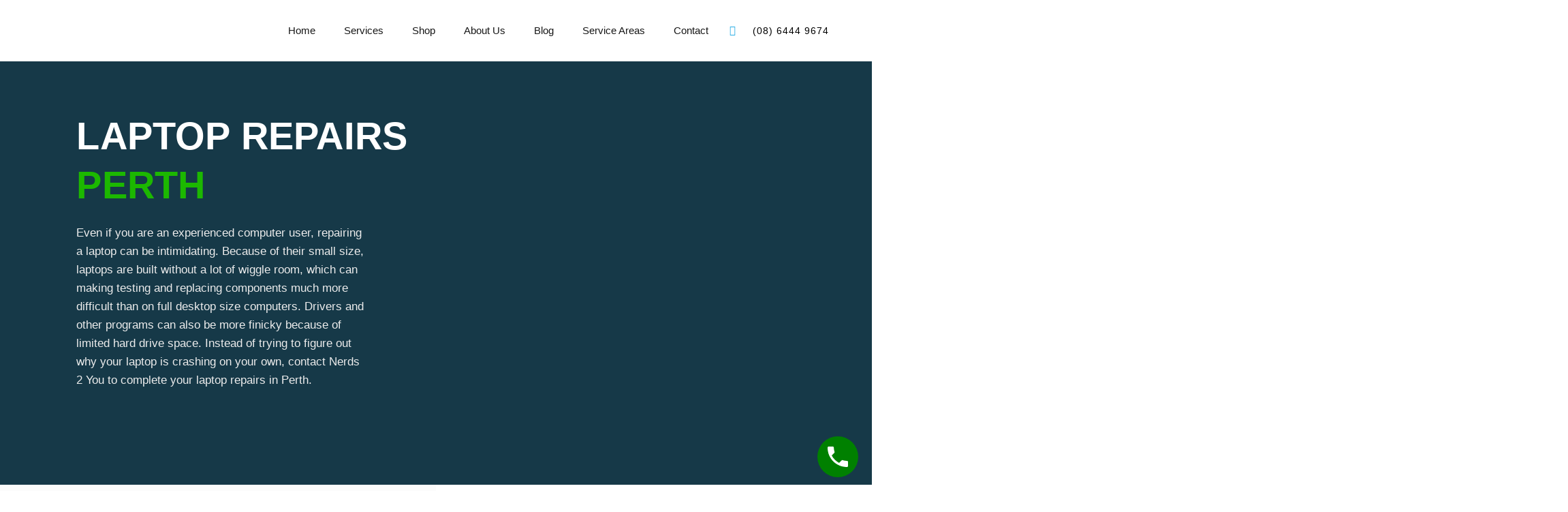

--- FILE ---
content_type: text/html; charset=UTF-8
request_url: https://www.nerds2you.com.au/computer-services/laptop-repairs-perth/
body_size: 56464
content:
<!DOCTYPE html><html lang="en-AU"><head><script data-no-optimize="1">var litespeed_docref=sessionStorage.getItem("litespeed_docref");litespeed_docref&&(Object.defineProperty(document,"referrer",{get:function(){return litespeed_docref}}),sessionStorage.removeItem("litespeed_docref"));</script> <meta charset="UTF-8"><meta name="viewport" content="width=device-width, initial-scale=1"><link rel="profile" href="https://gmpg.org/xfn/11"><meta name='robots' content='index, follow, max-image-preview:large, max-snippet:-1, max-video-preview:-1' /> <script data-cfasync="false" data-pagespeed-no-defer>var gtm4wp_datalayer_name = "dataLayer";
	var dataLayer = dataLayer || [];</script> <title>Laptop Repairs Perth | The Best MacBook &amp; Laptop Repairs in Perth</title><meta name="description" content="Nerds 2 You are Perth&#039;s #1 Provider of Laptop Repairs. We Specialise in Windows Laptop &amp; Apple MacBook Repairs | Contact us Online or Call 08 6444 9674" /><link rel="canonical" href="https://www.nerds2you.com.au/" /><meta property="og:locale" content="en_US" /><meta property="og:type" content="article" /><meta property="og:title" content="Laptop Repairs Perth | The Best MacBook &amp; Laptop Repairs in Perth" /><meta property="og:description" content="Nerds 2 You are Perth&#039;s #1 Provider of Laptop Repairs. We Specialise in Windows Laptop &amp; Apple MacBook Repairs | Contact us Online or Call 08 6444 9674" /><meta property="og:url" content="https://www.nerds2you.com.au/" /><meta property="og:site_name" content="Nerds 2 You" /><meta property="article:publisher" content="https://www.facebook.com/nerds2you" /><meta property="article:modified_time" content="2024-07-31T05:22:55+00:00" /><meta property="og:image" content="https://www.nerds2you.com.au/wp-content/uploads/2021/11/laptop-repair.png" /><meta name="twitter:card" content="summary_large_image" /><meta name="twitter:site" content="@nerds_2_you" /><meta name="twitter:label1" content="Est. reading time" /><meta name="twitter:data1" content="11 minutes" /> <script type="application/ld+json" class="yoast-schema-graph">{"@context":"https://schema.org","@graph":[{"@type":"WebPage","@id":"https://www.nerds2you.com.au/computer-services/laptop-repairs-perth/","url":"https://www.nerds2you.com.au/","name":"Laptop Repairs Perth | The Best MacBook & Laptop Repairs in Perth","isPartOf":{"@id":"https://www.nerds2you.com.au/#website"},"primaryImageOfPage":{"@id":"https://www.nerds2you.com.au/#primaryimage"},"image":{"@id":"https://www.nerds2you.com.au/#primaryimage"},"thumbnailUrl":"https://www.nerds2you.com.au/wp-content/uploads/2021/11/laptop-repair.png","datePublished":"2021-12-27T17:48:01+00:00","dateModified":"2024-07-31T05:22:55+00:00","description":"Nerds 2 You are Perth's #1 Provider of Laptop Repairs. We Specialise in Windows Laptop & Apple MacBook Repairs | Contact us Online or Call 08 6444 9674","breadcrumb":{"@id":"https://www.nerds2you.com.au/#breadcrumb"},"inLanguage":"en-AU","potentialAction":[{"@type":"ReadAction","target":["https://www.nerds2you.com.au/"]}]},{"@type":"ImageObject","inLanguage":"en-AU","@id":"https://www.nerds2you.com.au/#primaryimage","url":"https://www.nerds2you.com.au/wp-content/uploads/2021/11/laptop-repair.png","contentUrl":"https://www.nerds2you.com.au/wp-content/uploads/2021/11/laptop-repair.png","width":512,"height":512},{"@type":"BreadcrumbList","@id":"https://www.nerds2you.com.au/#breadcrumb","itemListElement":[{"@type":"ListItem","position":1,"name":"Home","item":"https://www.nerds2you.com.au/"},{"@type":"ListItem","position":2,"name":"Computer Services","item":"https://www.nerds2you.com.au/computer-services/"},{"@type":"ListItem","position":3,"name":"Laptop Repairs Perth"}]},{"@type":"WebSite","@id":"https://www.nerds2you.com.au/#website","url":"https://www.nerds2you.com.au/","name":"Nerds 2 You","description":"Zero Frustration! Perth's Best Provider of Computer Repair &amp; Support Services.","publisher":{"@id":"https://www.nerds2you.com.au/#organization"},"potentialAction":[{"@type":"SearchAction","target":{"@type":"EntryPoint","urlTemplate":"https://www.nerds2you.com.au/?s={search_term_string}"},"query-input":{"@type":"PropertyValueSpecification","valueRequired":true,"valueName":"search_term_string"}}],"inLanguage":"en-AU"},{"@type":"Organization","@id":"https://www.nerds2you.com.au/#organization","name":"Nerds 2 You","url":"https://www.nerds2you.com.au/","logo":{"@type":"ImageObject","inLanguage":"en-AU","@id":"https://www.nerds2you.com.au/#/schema/logo/image/","url":"https://www.nerds2you.com.au/wp-content/uploads/2021/10/Favicon-iPad-Retina.png","contentUrl":"https://www.nerds2you.com.au/wp-content/uploads/2021/10/Favicon-iPad-Retina.png","width":144,"height":144,"caption":"Nerds 2 You"},"image":{"@id":"https://www.nerds2you.com.au/#/schema/logo/image/"},"sameAs":["https://www.facebook.com/nerds2you","https://x.com/nerds_2_you"]}]}</script> <link rel='dns-prefetch' href='//fonts.googleapis.com' /><link rel="alternate" type="application/rss+xml" title="Nerds 2 You &raquo; Feed" href="https://www.nerds2you.com.au/feed/" /><link rel="alternate" type="application/rss+xml" title="Nerds 2 You &raquo; Comments Feed" href="https://www.nerds2you.com.au/comments/feed/" /><link rel="alternate" title="oEmbed (JSON)" type="application/json+oembed" href="https://www.nerds2you.com.au/wp-json/oembed/1.0/embed?url=https%3A%2F%2Fwww.nerds2you.com.au%2Fcomputer-services%2Flaptop-repairs-perth%2F" /><link rel="alternate" title="oEmbed (XML)" type="text/xml+oembed" href="https://www.nerds2you.com.au/wp-json/oembed/1.0/embed?url=https%3A%2F%2Fwww.nerds2you.com.au%2Fcomputer-services%2Flaptop-repairs-perth%2F&#038;format=xml" /><style id='wp-img-auto-sizes-contain-inline-css'>img:is([sizes=auto i],[sizes^="auto," i]){contain-intrinsic-size:3000px 1500px}
/*# sourceURL=wp-img-auto-sizes-contain-inline-css */</style><style id="litespeed-ccss">body,h1,h2,html,li,p,pre,ul{border:0;font-size:100%;font-style:inherit;font-weight:inherit;margin:0;outline:0;padding:0;vertical-align:baseline}html{-webkit-text-size-adjust:100%;-ms-text-size-adjust:100%}body{margin:0}main,nav{display:block}a{background-color:#fff0}a,a:visited{text-decoration:none}img{border:0}svg:not(:root){overflow:hidden}pre{overflow:auto}pre{font-size:1em}.ast-container{max-width:100%}.ast-container{margin-left:auto;margin-right:auto;padding-left:20px;padding-right:20px}h1,h2{clear:both}.entry-content h1,h1{color:#808285;font-size:2em;line-height:1.2}.entry-content h2,h2{color:#808285;font-size:1.7em;line-height:1.3}html{box-sizing:border-box}*,:after,:before{box-sizing:inherit}body{color:#808285;background:#fff;font-style:normal}ul{margin:0 0 1.5em 3em}ul{list-style:disc}li>ul{margin-bottom:0;margin-left:1.5em}i{font-style:italic}pre{background:var(--ast-code-block-background);font-family:"Courier 10 Pitch",Courier,monospace;margin-bottom:1.6em;overflow:auto;max-width:100%;padding:1.6em}img{height:auto;max-width:100%}a{color:#4169e1}.screen-reader-text{border:0;clip:rect(1px,1px,1px,1px);height:1px;margin:-1px;overflow:hidden;padding:0;position:absolute;width:1px;word-wrap:normal!important}body{-webkit-font-smoothing:antialiased;-moz-osx-font-smoothing:grayscale}body:not(.logged-in){position:relative}#page{position:relative}a{text-decoration:none}img{vertical-align:middle}.entry-content h1,.entry-content h2{margin-bottom:20px}p{margin-bottom:1.75em}body{line-height:1.85714285714286}body{background-color:#fff}#page{display:block}#primary{width:100%}#primary{margin:4em 0}.ast-icon.icon-arrow svg{height:.6em;width:.6em;position:relative;margin-left:10px}.ast-icon svg{fill:currentColor}.entry-content>:last-child{margin-bottom:0}body{overflow-x:hidden}.page .entry-header{margin-bottom:1.5em}.ast-single-post .entry-header.ast-header-without-markup,.ast-single-post .entry-header.ast-no-title.ast-no-thumbnail{margin-bottom:0}.entry-header{margin-bottom:1.2em;word-wrap:break-word}.entry-content{word-wrap:break-word}.entry-content p{margin-bottom:1.6em}.entry-content::after{display:table;clear:both;content:""}:root{--ast-post-nav-space:0;--ast-container-default-xlg-padding:6.67em;--ast-container-default-lg-padding:5.67em;--ast-container-default-slg-padding:4.34em;--ast-container-default-md-padding:3.34em;--ast-container-default-sm-padding:6.67em;--ast-container-default-xs-padding:2.4em;--ast-container-default-xxs-padding:1.4em;--ast-code-block-background:#EEEEEE;--ast-comment-inputs-background:#FAFAFA;--ast-normal-container-width:1920px;--ast-narrow-container-width:750px;--ast-blog-title-font-weight:normal;--ast-blog-meta-weight:inherit;--ast-global-color-primary:var(--ast-global-color-4);--ast-global-color-secondary:var(--ast-global-color-5);--ast-global-color-alternate-background:var(--ast-global-color-6);--ast-global-color-subtle-background:var(--ast-global-color-7);--ast-bg-style-guide:#F8FAFC;--ast-shadow-style-guide:0px 0px 4px 0 #00000057;--ast-global-dark-bg-style:#fff;--ast-global-dark-lfs:#fbfbfb;--ast-widget-bg-color:#fafafa;--ast-wc-container-head-bg-color:#fbfbfb;--ast-title-layout-bg:#eeeeee;--ast-search-border-color:#e7e7e7;--ast-lifter-hover-bg:#e6e6e6;--ast-gallery-block-color:#000;--srfm-color-input-label:var(--ast-global-color-2)}html{font-size:106.25%}a{color:var(--ast-global-color-0)}body{font-family:"Work Sans",sans-serif;font-weight:400;font-size:17px;font-size:1rem;line-height:var(--ast-body-line-height,1.6em)}h1,.entry-content h1,h2,.entry-content h2{font-family:"Poppins",sans-serif;font-weight:600;line-height:1.2em}h1,.entry-content h1{font-size:50px;font-size:2.9411764705882rem;font-weight:700;font-family:"Poppins",sans-serif;line-height:1.4em}h2,.entry-content h2{font-size:35px;font-size:2.0588235294118rem;font-weight:700;font-family:"Poppins",sans-serif;line-height:1.3em}body,h1,.entry-content h1,h2,.entry-content h2{color:var(--ast-global-color-3)}.ast-page-builder-template .site-content>.ast-container{max-width:100%;padding:0}.ast-page-builder-template .site .site-content #primary{padding:0;margin:0}.ast-page-builder-template .entry-header.ast-no-title.ast-no-thumbnail{margin-top:0}.ast-page-builder-template .entry-header.ast-header-without-markup{margin-top:0;margin-bottom:0}.ast-page-builder-template .entry-header{margin-top:4em;margin-left:auto;margin-right:auto;padding-left:20px;padding-right:20px}@media (max-width:921px){#primary{padding:1.5em 0;margin:0}}.elementor-widget-heading h1.elementor-heading-title{line-height:1.4em}.elementor-widget-heading h2.elementor-heading-title{line-height:1.3em}@media (min-width:544px){.ast-container{max-width:100%}}body{background-color:#fff;background-image:none}@media (max-width:921px){h1,.entry-content h1{font-size:40px}h2,.entry-content h2{font-size:30px}}@media (max-width:544px){h1,.entry-content h1{font-size:30px}h2,.entry-content h2{font-size:25px}}@media (max-width:921px){html{font-size:96.9%}}@media (max-width:544px){html{font-size:96.9%}}@media (min-width:922px){.ast-container{max-width:1960px}}@media (min-width:922px){.site-content .ast-container{display:flex}}@media (max-width:921px){.site-content .ast-container{flex-direction:column}}:root{--ast-global-color-0:#29ade4;--ast-global-color-1:#21252f;--ast-global-color-2:#313c4d;--ast-global-color-3:#484c50;--ast-global-color-4:#ffffff;--ast-global-color-5:#ffffff;--ast-global-color-6:#005174;--ast-global-color-7:#FBFCFF;--ast-global-color-8:#BFD1FF}:root{--ast-border-color:#dddddd}h1,.entry-content h1,h2,.entry-content h2{color:var(--ast-global-color-2)}.elementor-widget-heading .elementor-heading-title{margin:0}.screen-reader-text{top:0!important}#ast-scroll-top{display:none;position:fixed;text-align:center;z-index:99;width:2.1em;height:2.1em;line-height:2.1;color:#fff;border-radius:2px;content:"";outline:inherit}@media (min-width:769px){#ast-scroll-top{content:"769"}}#ast-scroll-top .ast-icon.icon-arrow svg{margin-left:0;vertical-align:middle;transform:translate(0,-20%) rotate(180deg);width:1.6em}.ast-scroll-to-top-right{right:30px;bottom:30px}#ast-scroll-top{background-color:var(--ast-global-color-0);font-size:20px;border-top-left-radius:100px;border-top-right-radius:100px;border-bottom-right-radius:100px;border-bottom-left-radius:100px}@media (max-width:921px){#ast-scroll-top .ast-icon.icon-arrow svg{width:1em}}:root{--e-global-color-astglobalcolor0:#29ade4;--e-global-color-astglobalcolor1:#21252f;--e-global-color-astglobalcolor2:#313c4d;--e-global-color-astglobalcolor3:#484c50;--e-global-color-astglobalcolor4:#ffffff;--e-global-color-astglobalcolor5:#ffffff;--e-global-color-astglobalcolor6:#005174;--e-global-color-astglobalcolor7:#FBFCFF;--e-global-color-astglobalcolor8:#BFD1FF}:root{--wp--preset--aspect-ratio--square:1;--wp--preset--aspect-ratio--4-3:4/3;--wp--preset--aspect-ratio--3-4:3/4;--wp--preset--aspect-ratio--3-2:3/2;--wp--preset--aspect-ratio--2-3:2/3;--wp--preset--aspect-ratio--16-9:16/9;--wp--preset--aspect-ratio--9-16:9/16;--wp--preset--color--black:#000000;--wp--preset--color--cyan-bluish-gray:#abb8c3;--wp--preset--color--white:#ffffff;--wp--preset--color--pale-pink:#f78da7;--wp--preset--color--vivid-red:#cf2e2e;--wp--preset--color--luminous-vivid-orange:#ff6900;--wp--preset--color--luminous-vivid-amber:#fcb900;--wp--preset--color--light-green-cyan:#7bdcb5;--wp--preset--color--vivid-green-cyan:#00d084;--wp--preset--color--pale-cyan-blue:#8ed1fc;--wp--preset--color--vivid-cyan-blue:#0693e3;--wp--preset--color--vivid-purple:#9b51e0;--wp--preset--color--ast-global-color-0:var(--ast-global-color-0);--wp--preset--color--ast-global-color-1:var(--ast-global-color-1);--wp--preset--color--ast-global-color-2:var(--ast-global-color-2);--wp--preset--color--ast-global-color-3:var(--ast-global-color-3);--wp--preset--color--ast-global-color-4:var(--ast-global-color-4);--wp--preset--color--ast-global-color-5:var(--ast-global-color-5);--wp--preset--color--ast-global-color-6:var(--ast-global-color-6);--wp--preset--color--ast-global-color-7:var(--ast-global-color-7);--wp--preset--color--ast-global-color-8:var(--ast-global-color-8);--wp--preset--gradient--vivid-cyan-blue-to-vivid-purple:linear-gradient(135deg,rgba(6,147,227,1) 0%,rgb(155,81,224) 100%);--wp--preset--gradient--light-green-cyan-to-vivid-green-cyan:linear-gradient(135deg,rgb(122,220,180) 0%,rgb(0,208,130) 100%);--wp--preset--gradient--luminous-vivid-amber-to-luminous-vivid-orange:linear-gradient(135deg,rgba(252,185,0,1) 0%,rgba(255,105,0,1) 100%);--wp--preset--gradient--luminous-vivid-orange-to-vivid-red:linear-gradient(135deg,rgba(255,105,0,1) 0%,rgb(207,46,46) 100%);--wp--preset--gradient--very-light-gray-to-cyan-bluish-gray:linear-gradient(135deg,rgb(238,238,238) 0%,rgb(169,184,195) 100%);--wp--preset--gradient--cool-to-warm-spectrum:linear-gradient(135deg,rgb(74,234,220) 0%,rgb(151,120,209) 20%,rgb(207,42,186) 40%,rgb(238,44,130) 60%,rgb(251,105,98) 80%,rgb(254,248,76) 100%);--wp--preset--gradient--blush-light-purple:linear-gradient(135deg,rgb(255,206,236) 0%,rgb(152,150,240) 100%);--wp--preset--gradient--blush-bordeaux:linear-gradient(135deg,rgb(254,205,165) 0%,rgb(254,45,45) 50%,rgb(107,0,62) 100%);--wp--preset--gradient--luminous-dusk:linear-gradient(135deg,rgb(255,203,112) 0%,rgb(199,81,192) 50%,rgb(65,88,208) 100%);--wp--preset--gradient--pale-ocean:linear-gradient(135deg,rgb(255,245,203) 0%,rgb(182,227,212) 50%,rgb(51,167,181) 100%);--wp--preset--gradient--electric-grass:linear-gradient(135deg,rgb(202,248,128) 0%,rgb(113,206,126) 100%);--wp--preset--gradient--midnight:linear-gradient(135deg,rgb(2,3,129) 0%,rgb(40,116,252) 100%);--wp--preset--font-size--small:13px;--wp--preset--font-size--medium:20px;--wp--preset--font-size--large:36px;--wp--preset--font-size--x-large:42px;--wp--preset--spacing--20:0.44rem;--wp--preset--spacing--30:0.67rem;--wp--preset--spacing--40:1rem;--wp--preset--spacing--50:1.5rem;--wp--preset--spacing--60:2.25rem;--wp--preset--spacing--70:3.38rem;--wp--preset--spacing--80:5.06rem;--wp--preset--shadow--natural:6px 6px 9px rgba(0, 0, 0, 0.2);--wp--preset--shadow--deep:12px 12px 50px rgba(0, 0, 0, 0.4);--wp--preset--shadow--sharp:6px 6px 0px rgba(0, 0, 0, 0.2);--wp--preset--shadow--outlined:6px 6px 0px -3px rgba(255, 255, 255, 1), 6px 6px rgba(0, 0, 0, 1);--wp--preset--shadow--crisp:6px 6px 0px rgba(0, 0, 0, 1)}:root{--wp--style--global--content-size:var(--wp--custom--ast-content-width-size);--wp--style--global--wide-size:var(--wp--custom--ast-wide-width-size)}:where(body){margin:0}:root{--wp--style--block-gap:24px}body{padding-top:0;padding-right:0;padding-bottom:0;padding-left:0}a:where(:not(.wp-element-button)){text-decoration:none}[class*=" eicon-"]{display:inline-block;font-family:eicons;font-size:inherit;font-weight:400;font-style:normal;font-variant:normal;line-height:1;text-rendering:auto;-webkit-font-smoothing:antialiased;-moz-osx-font-smoothing:grayscale}.eicon-menu-bar:before{content:""}.eicon-close:before{content:""}.screen-reader-text{height:1px;margin:-1px;overflow:hidden;padding:0;position:absolute;top:-10000em;width:1px;clip:rect(0,0,0,0);border:0}.elementor *,.elementor :after,.elementor :before{box-sizing:border-box}.elementor a{box-shadow:none;text-decoration:none}.elementor img{border:none;border-radius:0;box-shadow:none;height:auto;max-width:100%}.elementor-element{--flex-direction:initial;--flex-wrap:initial;--justify-content:initial;--align-items:initial;--align-content:initial;--gap:initial;--flex-basis:initial;--flex-grow:initial;--flex-shrink:initial;--order:initial;--align-self:initial;align-self:var(--align-self);flex-basis:var(--flex-basis);flex-grow:var(--flex-grow);flex-shrink:var(--flex-shrink);order:var(--order)}.elementor-element:where(.e-con-full,.elementor-widget){align-content:var(--align-content);align-items:var(--align-items);flex-direction:var(--flex-direction);flex-wrap:var(--flex-wrap);gap:var(--row-gap) var(--column-gap);justify-content:var(--justify-content)}.elementor-invisible{visibility:hidden}.elementor-align-right{text-align:right}@media (max-width:767px){.elementor-mobile-align-center{text-align:center}}:root{--page-title-display:block}.elementor-section{position:relative}.elementor-section .elementor-container{display:flex;margin-left:auto;margin-right:auto;position:relative}@media (max-width:1024px){.elementor-section .elementor-container{flex-wrap:wrap}}.elementor-section.elementor-section-boxed>.elementor-container{max-width:1140px}.elementor-section.elementor-section-stretched{position:relative;width:100%}.elementor-section.elementor-section-items-middle>.elementor-container{align-items:center}.elementor-widget-wrap{align-content:flex-start;flex-wrap:wrap;position:relative;width:100%}.elementor:not(.elementor-bc-flex-widget) .elementor-widget-wrap{display:flex}.elementor-widget-wrap>.elementor-element{width:100%}.elementor-widget{position:relative}.elementor-widget:not(:last-child){margin-bottom:var(--kit-widget-spacing,20px)}.elementor-column{display:flex;min-height:1px;position:relative}.elementor-column-gap-default>.elementor-column>.elementor-element-populated{padding:10px}@media (min-width:768px){.elementor-column.elementor-col-33{width:33.333%}.elementor-column.elementor-col-50{width:50%}}@media (min-width:768px) and (max-width:1024px){.elementor-reverse-tablet>.elementor-container>:first-child{order:10}.elementor-reverse-tablet>.elementor-container>:nth-child(2){order:9}}@media (min-width:-1) and (max-width:1024px){.elementor-reverse-tablet>.elementor-container>:first-child{order:10}.elementor-reverse-tablet>.elementor-container>:nth-child(2){order:9}}@media (min-width:768px) and (max-width:-1){.elementor-reverse-tablet>.elementor-container>:first-child,.elementor-reverse-tablet>.elementor-container>:nth-child(2){order:0}}@media (max-width:767px){.elementor-reverse-mobile>.elementor-container>:first-child{order:10}.elementor-reverse-mobile>.elementor-container>:nth-child(2){order:9}.elementor-column{width:100%}}@media (prefers-reduced-motion:no-preference){html{scroll-behavior:smooth}}.elementor-heading-title{line-height:1;margin:0;padding:0}@media (max-width:767px){.elementor .elementor-hidden-phone{display:none}}@media (min-width:768px) and (max-width:1024px){.elementor .elementor-hidden-tablet{display:none}}@media (min-width:1025px) and (max-width:99999px){.elementor .elementor-hidden-desktop{display:none}}.elementor-kit-7{--e-global-color-primary:#29ADE4;--e-global-color-secondary:#1CB800;--e-global-color-text:#303030;--e-global-color-accent:#1CBC00;--e-global-typography-primary-font-family:"Montserrat";--e-global-typography-primary-font-weight:600;--e-global-typography-secondary-font-family:"Poppins";--e-global-typography-secondary-font-weight:400;--e-global-typography-text-font-family:"Poppins";--e-global-typography-text-font-weight:400;--e-global-typography-accent-font-family:"Poppins";--e-global-typography-accent-font-weight:500}.elementor-section.elementor-section-boxed>.elementor-container{max-width:1200px}.elementor-widget:not(:last-child){margin-block-end:20px}.elementor-element{--widgets-spacing:20px 20px;--widgets-spacing-row:20px;--widgets-spacing-column:20px}@media (max-width:1024px){.elementor-section.elementor-section-boxed>.elementor-container{max-width:1024px}}@media (max-width:767px){.elementor-section.elementor-section-boxed>.elementor-container{max-width:767px}}.elementor-2277 .elementor-element.elementor-element-59893fc:not(.elementor-motion-effects-element-type-background){background-color:#163948}.elementor-2277 .elementor-element.elementor-element-59893fc{padding:5% 8% 8% 8%}.elementor-2277 .elementor-element.elementor-element-3fb48944{text-align:left}.elementor-2277 .elementor-element.elementor-element-3fb48944 .elementor-heading-title{font-family:"Poppins",Sans-serif;font-size:56px;font-weight:600;line-height:1.3em;letter-spacing:.2px;color:#FFF}.elementor-2277 .elementor-element.elementor-element-521e0e2c>.elementor-widget-container{padding:0 90px 0 0}.elementor-2277 .elementor-element.elementor-element-521e0e2c{font-family:"Noto Sans",Sans-serif;font-weight:400;line-height:1.6em;letter-spacing:0;color:#ECECEC}.elementor-2277 .elementor-element.elementor-element-7fddc653>.elementor-element-populated{padding:0 0 0 0}.elementor-2277 .elementor-element.elementor-element-346dc07{text-align:center}.elementor-2277 .elementor-element.elementor-element-346dc07 img{width:45%}.elementor-2277 .elementor-element.elementor-element-9ba2ea3:not(.elementor-motion-effects-element-type-background)>.elementor-widget-wrap{background-color:#F5F5F55C}.elementor-2277 .elementor-element.elementor-element-9ba2ea3.elementor-column.elementor-element[data-element_type="column"]>.elementor-widget-wrap.elementor-element-populated{align-content:center;align-items:center}.elementor-2277 .elementor-element.elementor-element-9ba2ea3>.elementor-element-populated{padding:5% 8% 5% 8%}.elementor-2277 .elementor-element.elementor-element-fff0a38{font-size:16px;color:var(--e-global-color-text)}.elementor-2277 .elementor-element.elementor-element-44d906c>.elementor-element-populated{padding:0% 0% 0% 0%}.elementor-2277 .elementor-element.elementor-element-00c8f48{text-align:center}.elementor-2277 .elementor-element.elementor-element-00c8f48 img{width:100%}.elementor-2277 .elementor-element.elementor-element-7131350 .elementor-heading-title{color:#FFF}@media (max-width:1024px){.elementor-2277 .elementor-element.elementor-element-00c8f48>.elementor-widget-container{padding:5% 0% 5% 0%}.elementor-2277 .elementor-element.elementor-element-00c8f48 img{width:80%}}@media (min-width:768px){.elementor-2277 .elementor-element.elementor-element-3c300a44{width:50%}.elementor-2277 .elementor-element.elementor-element-7fddc653{width:50%}.elementor-2277 .elementor-element.elementor-element-9ba2ea3{width:50%}.elementor-2277 .elementor-element.elementor-element-44d906c{width:50%}}@media (max-width:1024px) and (min-width:768px){.elementor-2277 .elementor-element.elementor-element-9ba2ea3{width:100%}.elementor-2277 .elementor-element.elementor-element-44d906c{width:100%}}@media (max-width:767px){.elementor-2277 .elementor-element.elementor-element-59893fc{padding:8% 8% 8% 8%}.elementor-2277 .elementor-element.elementor-element-3c300a44>.elementor-element-populated{margin:0 0 0 0;--e-column-margin-right:0px;--e-column-margin-left:0px;padding:0 0 0 0}.elementor-2277 .elementor-element.elementor-element-3fb48944{text-align:center}.elementor-2277 .elementor-element.elementor-element-3fb48944 .elementor-heading-title{font-size:32px}.elementor-2277 .elementor-element.elementor-element-521e0e2c>.elementor-widget-container{padding:0 0 0 0}.elementor-2277 .elementor-element.elementor-element-521e0e2c{text-align:center}.elementor-2277 .elementor-element.elementor-element-346dc07>.elementor-widget-container{padding:0 0 10px 0}.elementor-2277 .elementor-element.elementor-element-44d906c>.elementor-element-populated{padding:0% 0% 0% 0%}.elementor-2277 .elementor-element.elementor-element-00c8f48 img{width:100%}.elementor-2277 .elementor-element.elementor-element-7131350{text-align:center}.elementor-2277 .elementor-element.elementor-element-7131350 .elementor-heading-title{font-size:24px;line-height:1.2em}}#gc-sec1{position:relative}.custom-h2 h2{font-size:24px}@media (max-width:600px){.custom-h2 h2{font-size:22px}}.elementor-1653 .elementor-element.elementor-element-24fa1c97:not(.elementor-motion-effects-element-type-background){background-color:#FFF}.elementor-1653 .elementor-element.elementor-element-24fa1c97>.elementor-container{max-width:1200px;min-height:90px}.elementor-1653 .elementor-element.elementor-element-24fa1c97{margin-top:0;margin-bottom:0;z-index:10}.elementor-1653 .elementor-element.elementor-element-7d3e17f2.elementor-column.elementor-element[data-element_type="column"]>.elementor-widget-wrap.elementor-element-populated{align-content:center;align-items:center}.elementor-1653 .elementor-element.elementor-element-5eae32cc{text-align:left}.elementor-1653 .elementor-element.elementor-element-5eae32cc img{width:150px}.elementor-1653 .elementor-element.elementor-element-573d168e.elementor-column.elementor-element[data-element_type="column"]>.elementor-widget-wrap.elementor-element-populated{align-content:center;align-items:center}.elementor-1653 .elementor-element.elementor-element-573d168e>.elementor-element-populated{padding:0 20px 0 0}.elementor-1653 .elementor-element.elementor-element-4b2d40af>.elementor-widget-container{padding:0 0 0 0}.elementor-1653 .elementor-element.elementor-element-4b2d40af .elementor-menu-toggle{margin-left:auto;background-color:#fff0;border-width:0;border-radius:0}.elementor-1653 .elementor-element.elementor-element-4b2d40af .elementor-nav-menu .elementor-item{font-family:"Montserrat",Sans-serif;font-size:15px;font-weight:500;text-transform:capitalize}.elementor-1653 .elementor-element.elementor-element-4b2d40af .elementor-nav-menu--main .elementor-item{color:#171717;fill:#171717;padding-left:0;padding-right:0;padding-top:35px;padding-bottom:35px}.elementor-1653 .elementor-element.elementor-element-4b2d40af .elementor-nav-menu--main:not(.e--pointer-framed) .elementor-item:before,.elementor-1653 .elementor-element.elementor-element-4b2d40af .elementor-nav-menu--main:not(.e--pointer-framed) .elementor-item:after{background-color:var(--e-global-color-primary)}.elementor-1653 .elementor-element.elementor-element-4b2d40af{--e-nav-menu-divider-content:"";--e-nav-menu-divider-style:solid;--e-nav-menu-divider-width:2px;--e-nav-menu-divider-color:#FFFFFF;--e-nav-menu-horizontal-menu-item-margin:calc( 40px / 2 );--nav-menu-icon-size:25px}.elementor-1653 .elementor-element.elementor-element-4b2d40af .e--pointer-underline .elementor-item:after{height:2px}.elementor-1653 .elementor-element.elementor-element-4b2d40af .elementor-nav-menu--dropdown a,.elementor-1653 .elementor-element.elementor-element-4b2d40af .elementor-menu-toggle{color:#FFF;fill:#FFF}.elementor-1653 .elementor-element.elementor-element-4b2d40af .elementor-nav-menu--dropdown{background-color:#6C6C6C;border-style:solid;border-width:2px 2px 2px 2px;border-color:#FFF;border-radius:0 0 0 0}.elementor-1653 .elementor-element.elementor-element-4b2d40af .elementor-nav-menu--dropdown .elementor-item,.elementor-1653 .elementor-element.elementor-element-4b2d40af .elementor-nav-menu--dropdown .elementor-sub-item{font-family:"Montserrat",Sans-serif;font-weight:500;text-transform:capitalize}.elementor-1653 .elementor-element.elementor-element-4b2d40af .elementor-nav-menu--dropdown li:first-child a{border-top-left-radius:0;border-top-right-radius:0}.elementor-1653 .elementor-element.elementor-element-4b2d40af .elementor-nav-menu--dropdown li:last-child a{border-bottom-right-radius:0;border-bottom-left-radius:0}.elementor-1653 .elementor-element.elementor-element-4b2d40af .elementor-nav-menu--main .elementor-nav-menu--dropdown,.elementor-1653 .elementor-element.elementor-element-4b2d40af .elementor-nav-menu__container.elementor-nav-menu--dropdown{box-shadow:0 2px 15px 0 rgb(0 0 0/.1)}.elementor-1653 .elementor-element.elementor-element-4b2d40af .elementor-nav-menu--dropdown a{padding-left:50px;padding-right:50px;padding-top:15px;padding-bottom:15px}.elementor-1653 .elementor-element.elementor-element-4b2d40af .elementor-nav-menu--dropdown li:not(:last-child){border-style:solid;border-color:#efefef;border-bottom-width:2px}.elementor-1653 .elementor-element.elementor-element-4b2d40af .elementor-nav-menu--main>.elementor-nav-menu>li>.elementor-nav-menu--dropdown,.elementor-1653 .elementor-element.elementor-element-4b2d40af .elementor-nav-menu__container.elementor-nav-menu--dropdown{margin-top:0px!important}.elementor-1653 .elementor-element.elementor-element-4b2d40af div.elementor-menu-toggle{color:var(--e-global-color-primary)}.elementor-1653 .elementor-element.elementor-element-5eebd653.elementor-column.elementor-element[data-element_type="column"]>.elementor-widget-wrap.elementor-element-populated{align-content:center;align-items:center}.elementor-1653 .elementor-element.elementor-element-372666b6>.elementor-widget-container{border-style:solid;border-width:0 0 0 1px;border-color:rgb(255 255 255/.7)}.elementor-1653 .elementor-element.elementor-element-372666b6 .elementor-icon-list-icon i{color:var(--e-global-color-primary)}.elementor-1653 .elementor-element.elementor-element-372666b6{--e-icon-list-icon-size:15px;--icon-vertical-offset:0px}.elementor-1653 .elementor-element.elementor-element-372666b6 .elementor-icon-list-icon{padding-right:10px}.elementor-1653 .elementor-element.elementor-element-372666b6 .elementor-icon-list-item>a{font-family:"Montserrat",Sans-serif;font-size:14px;letter-spacing:1px}.elementor-1653 .elementor-element.elementor-element-372666b6 .elementor-icon-list-text{color:#000}.elementor-location-header:before{content:"";display:table;clear:both}@media (max-width:1024px){.elementor-1653 .elementor-element.elementor-element-7d3e17f2>.elementor-element-populated{padding:0% 0% 0% 5%}.elementor-1653 .elementor-element.elementor-element-573d168e>.elementor-element-populated{padding:0% 0% 0% 5%}.elementor-1653 .elementor-element.elementor-element-4b2d40af>.elementor-widget-container{padding:0 10px 0 0}.elementor-1653 .elementor-element.elementor-element-4b2d40af .elementor-nav-menu--dropdown .elementor-item,.elementor-1653 .elementor-element.elementor-element-4b2d40af .elementor-nav-menu--dropdown .elementor-sub-item{font-size:16px}.elementor-1653 .elementor-element.elementor-element-4b2d40af .elementor-nav-menu--dropdown a{padding-top:25px;padding-bottom:25px}.elementor-1653 .elementor-element.elementor-element-4b2d40af .elementor-nav-menu--main>.elementor-nav-menu>li>.elementor-nav-menu--dropdown,.elementor-1653 .elementor-element.elementor-element-4b2d40af .elementor-nav-menu__container.elementor-nav-menu--dropdown{margin-top:25px!important}.elementor-1653 .elementor-element.elementor-element-5eebd653>.elementor-element-populated{padding:0% 15% 0% 5%}}@media (min-width:768px){.elementor-1653 .elementor-element.elementor-element-7d3e17f2{width:14.244%}.elementor-1653 .elementor-element.elementor-element-573d168e{width:70.752%}.elementor-1653 .elementor-element.elementor-element-5eebd653{width:15%}}@media (max-width:1024px) and (min-width:768px){.elementor-1653 .elementor-element.elementor-element-7d3e17f2{width:50%}.elementor-1653 .elementor-element.elementor-element-573d168e{width:25%}.elementor-1653 .elementor-element.elementor-element-5eebd653{width:25%}}@media (max-width:767px){.elementor-1653 .elementor-element.elementor-element-24fa1c97{margin-top:0;margin-bottom:0;padding:0 0 0 0}.elementor-1653 .elementor-element.elementor-element-7d3e17f2{width:50%}.elementor-1653 .elementor-element.elementor-element-7d3e17f2>.elementor-element-populated{padding:0 0 0 20px}.elementor-1653 .elementor-element.elementor-element-5eae32cc{text-align:left}.elementor-1653 .elementor-element.elementor-element-573d168e{width:50%}.elementor-1653 .elementor-element.elementor-element-573d168e>.elementor-element-populated{padding:0 0 0 0}.elementor-1653 .elementor-element.elementor-element-4b2d40af>.elementor-widget-container{margin:0 20px 0 0;padding:0 0 0 0}.elementor-1653 .elementor-element.elementor-element-4b2d40af{z-index:999}.elementor-1653 .elementor-element.elementor-element-4b2d40af .elementor-nav-menu--dropdown{border-radius:0 0 0 0}.elementor-1653 .elementor-element.elementor-element-4b2d40af .elementor-nav-menu--dropdown li:first-child a{border-top-left-radius:0;border-top-right-radius:0}.elementor-1653 .elementor-element.elementor-element-4b2d40af .elementor-nav-menu--dropdown li:last-child a{border-bottom-right-radius:0;border-bottom-left-radius:0}.elementor-1653 .elementor-element.elementor-element-4b2d40af .elementor-nav-menu--dropdown a{padding-left:50px;padding-right:50px;padding-top:15px;padding-bottom:15px}.elementor-1653 .elementor-element.elementor-element-4b2d40af .elementor-nav-menu--main>.elementor-nav-menu>li>.elementor-nav-menu--dropdown,.elementor-1653 .elementor-element.elementor-element-4b2d40af .elementor-nav-menu__container.elementor-nav-menu--dropdown{margin-top:25px!important}.elementor-1653 .elementor-element.elementor-element-4b2d40af .elementor-menu-toggle{border-width:0;border-radius:0}.elementor-1653 .elementor-element.elementor-element-5eebd653{width:100%}.elementor-1653 .elementor-element.elementor-element-372666b6>.elementor-widget-container{border-width:0 0 0 0}}#custom-header #custom-menu .elementor-sub-item{margin:0}#custom-header #custom-menu .elementor-nav-menu ul{background-color:gray}.elementor-1670 .elementor-element.elementor-element-e8c85d8 .elementor-nav-menu .elementor-item{font-size:14px}.elementor-location-header:before{content:"";display:table;clear:both}.elementor-widget-image{text-align:center}.elementor-widget-image a{display:inline-block}.elementor-widget-image img{display:inline-block;vertical-align:middle}@media (min-width:922px){.ast-container{max-width:1960px}}@media (min-width:993px){.ast-container{max-width:1960px}}@media (min-width:1201px){.ast-container{max-width:1960px}}.elementor-item:after,.elementor-item:before{display:block;position:absolute}.elementor-item:not(:hover):not(:focus):not(.elementor-item-active):not(.highlighted):after,.elementor-item:not(:hover):not(:focus):not(.elementor-item-active):not(.highlighted):before{opacity:0}.e--pointer-underline .elementor-item:after,.e--pointer-underline .elementor-item:before{background-color:#3f444b;height:3px;left:0;width:100%;z-index:2}.e--pointer-underline.e--animation-drop-out .elementor-item:not(:hover):not(:focus):not(.elementor-item-active):not(.highlighted):before{top:10px}.e--pointer-underline.e--animation-drop-out .elementor-item:not(:hover):not(:focus):not(.elementor-item-active):not(.highlighted):after{bottom:10px}.e--pointer-underline .elementor-item:after{bottom:0;content:""}.elementor-nav-menu--main .elementor-nav-menu a{padding:13px 20px}.elementor-nav-menu--main .elementor-nav-menu ul{border-style:solid;border-width:0;padding:0;position:absolute;width:12em}.elementor-nav-menu--layout-horizontal{display:flex}.elementor-nav-menu--layout-horizontal .elementor-nav-menu{display:flex;flex-wrap:wrap}.elementor-nav-menu--layout-horizontal .elementor-nav-menu a{flex-grow:1;white-space:nowrap}.elementor-nav-menu--layout-horizontal .elementor-nav-menu>li{display:flex}.elementor-nav-menu--layout-horizontal .elementor-nav-menu>li ul{top:100%!important}.elementor-nav-menu--layout-horizontal .elementor-nav-menu>li:not(:first-child)>a{margin-inline-start:var(--e-nav-menu-horizontal-menu-item-margin)}.elementor-nav-menu--layout-horizontal .elementor-nav-menu>li:not(:first-child)>ul{left:var(--e-nav-menu-horizontal-menu-item-margin)!important}.elementor-nav-menu--layout-horizontal .elementor-nav-menu>li:not(:last-child)>a{margin-inline-end:var(--e-nav-menu-horizontal-menu-item-margin)}.elementor-nav-menu--layout-horizontal .elementor-nav-menu>li:not(:last-child):after{align-self:center;border-color:var(--e-nav-menu-divider-color,#000);border-left-style:var(--e-nav-menu-divider-style,solid);border-left-width:var(--e-nav-menu-divider-width,2px);content:var(--e-nav-menu-divider-content,none);height:var(--e-nav-menu-divider-height,35%)}.elementor-nav-menu__align-end .elementor-nav-menu{justify-content:flex-end;margin-inline-start:auto}.elementor-widget-nav-menu .elementor-widget-container{display:flex;flex-direction:column}.elementor-nav-menu{position:relative;z-index:2}.elementor-nav-menu:after{clear:both;content:" ";display:block;font:0/0 serif;height:0;overflow:hidden;visibility:hidden}.elementor-nav-menu,.elementor-nav-menu li,.elementor-nav-menu ul{display:block;line-height:normal;list-style:none;margin:0;padding:0}.elementor-nav-menu ul{display:none}.elementor-nav-menu ul ul a{border-left:16px solid #fff0}.elementor-nav-menu a,.elementor-nav-menu li{position:relative}.elementor-nav-menu li{border-width:0}.elementor-nav-menu a{align-items:center;display:flex}.elementor-nav-menu a{line-height:20px;padding:10px 20px}.elementor-menu-toggle{align-items:center;background-color:rgb(0 0 0/.05);border:0 solid;border-radius:3px;color:#33373d;display:flex;font-size:var(--nav-menu-icon-size,22px);justify-content:center;padding:.25em}.elementor-menu-toggle:not(.elementor-active) .elementor-menu-toggle__icon--close{display:none}.elementor-nav-menu--dropdown{background-color:#fff;font-size:13px}.elementor-nav-menu--dropdown-none .elementor-nav-menu--dropdown{display:none}.elementor-nav-menu--dropdown.elementor-nav-menu__container{margin-top:10px;overflow-x:hidden;overflow-y:auto;transform-origin:top}.elementor-nav-menu--dropdown.elementor-nav-menu__container .elementor-sub-item{font-size:.85em}.elementor-nav-menu--dropdown a{color:#33373d}ul.elementor-nav-menu--dropdown a{border-inline-start:8px solid #fff0;text-shadow:none}.elementor-nav-menu--toggle{--menu-height:100vh}.elementor-nav-menu--toggle .elementor-menu-toggle:not(.elementor-active)+.elementor-nav-menu__container{max-height:0;overflow:hidden;transform:scaleY(0)}.elementor-nav-menu--stretch .elementor-nav-menu__container.elementor-nav-menu--dropdown{position:absolute;z-index:9997}@media (max-width:1024px){.elementor-nav-menu--dropdown-tablet .elementor-nav-menu--main{display:none}}@media (min-width:1025px){.elementor-nav-menu--dropdown-tablet .elementor-menu-toggle,.elementor-nav-menu--dropdown-tablet .elementor-nav-menu--dropdown{display:none}.elementor-nav-menu--dropdown-tablet nav.elementor-nav-menu--dropdown.elementor-nav-menu__container{overflow-y:hidden}}.elementor-widget .elementor-icon-list-items{list-style-type:none;margin:0;padding:0}.elementor-widget .elementor-icon-list-item{margin:0;padding:0;position:relative}.elementor-widget .elementor-icon-list-item:after{bottom:0;position:absolute;width:100%}.elementor-widget .elementor-icon-list-item,.elementor-widget .elementor-icon-list-item a{align-items:var(--icon-vertical-align,center);display:flex;font-size:inherit}.elementor-widget .elementor-icon-list-icon+.elementor-icon-list-text{align-self:center;padding-inline-start:5px}.elementor-widget .elementor-icon-list-icon{display:flex;position:relative;top:var(--icon-vertical-offset,initial)}.elementor-widget .elementor-icon-list-icon i{font-size:var(--e-icon-list-icon-size);width:1.25em}.elementor-widget.elementor-widget-icon-list .elementor-icon-list-icon{text-align:var(--e-icon-list-icon-align)}.elementor-widget.elementor-list-item-link-full_width a{width:100%}.elementor-widget.elementor-align-right .elementor-icon-list-item,.elementor-widget.elementor-align-right .elementor-icon-list-item a{justify-content:flex-end;text-align:right}.elementor-widget.elementor-align-right .elementor-icon-list-items{justify-content:flex-end}.elementor-widget:not(.elementor-align-left) .elementor-icon-list-item:after{right:0}@media (min-width:-1){.elementor-widget:not(.elementor-widescreen-align-right) .elementor-icon-list-item:after{left:0}.elementor-widget:not(.elementor-widescreen-align-left) .elementor-icon-list-item:after{right:0}}@media (max-width:-1){.elementor-widget:not(.elementor-laptop-align-right) .elementor-icon-list-item:after{left:0}.elementor-widget:not(.elementor-laptop-align-left) .elementor-icon-list-item:after{right:0}.elementor-widget:not(.elementor-tablet_extra-align-right) .elementor-icon-list-item:after{left:0}.elementor-widget:not(.elementor-tablet_extra-align-left) .elementor-icon-list-item:after{right:0}}@media (max-width:1024px){.elementor-widget:not(.elementor-tablet-align-right) .elementor-icon-list-item:after{left:0}.elementor-widget:not(.elementor-tablet-align-left) .elementor-icon-list-item:after{right:0}}@media (max-width:-1){.elementor-widget:not(.elementor-mobile_extra-align-right) .elementor-icon-list-item:after{left:0}.elementor-widget:not(.elementor-mobile_extra-align-left) .elementor-icon-list-item:after{right:0}}@media (max-width:767px){.elementor-widget.elementor-mobile-align-center .elementor-icon-list-item,.elementor-widget.elementor-mobile-align-center .elementor-icon-list-item a{justify-content:center}.elementor-widget.elementor-mobile-align-center .elementor-icon-list-item:after{margin:auto}.elementor-widget:not(.elementor-mobile-align-right) .elementor-icon-list-item:after{left:0}.elementor-widget:not(.elementor-mobile-align-left) .elementor-icon-list-item:after{right:0}}.elementor .elementor-element ul.elementor-icon-list-items{padding:0}:root{--swiper-theme-color:#007aff}:root{--swiper-navigation-size:44px}.elementor-element{--swiper-theme-color:#000;--swiper-navigation-size:44px;--swiper-pagination-bullet-size:6px;--swiper-pagination-bullet-horizontal-gap:6px}[class*=" eicon-"]{display:inline-block;font-family:eicons;font-size:inherit;font-weight:400;font-style:normal;font-variant:normal;line-height:1;text-rendering:auto;-webkit-font-smoothing:antialiased;-moz-osx-font-smoothing:grayscale}.eicon-menu-bar:before{content:""}.eicon-close:before{content:""}.elementor-widget .elementor-icon-list-items{list-style-type:none;margin:0;padding:0}.elementor-widget .elementor-icon-list-item{margin:0;padding:0;position:relative}.elementor-widget .elementor-icon-list-item:after{bottom:0;position:absolute;width:100%}.elementor-widget .elementor-icon-list-item,.elementor-widget .elementor-icon-list-item a{align-items:var(--icon-vertical-align,center);display:flex;font-size:inherit}.elementor-widget .elementor-icon-list-icon+.elementor-icon-list-text{align-self:center;padding-inline-start:5px}.elementor-widget .elementor-icon-list-icon{display:flex;position:relative;top:var(--icon-vertical-offset,initial)}.elementor-widget .elementor-icon-list-icon i{font-size:var(--e-icon-list-icon-size);width:1.25em}.elementor-widget.elementor-widget-icon-list .elementor-icon-list-icon{text-align:var(--e-icon-list-icon-align)}.elementor-widget.elementor-list-item-link-full_width a{width:100%}.elementor-widget.elementor-align-right .elementor-icon-list-item,.elementor-widget.elementor-align-right .elementor-icon-list-item a{justify-content:flex-end;text-align:right}.elementor-widget.elementor-align-right .elementor-icon-list-items{justify-content:flex-end}.elementor-widget:not(.elementor-align-left) .elementor-icon-list-item:after{right:0}@media (min-width:-1){.elementor-widget:not(.elementor-widescreen-align-right) .elementor-icon-list-item:after{left:0}.elementor-widget:not(.elementor-widescreen-align-left) .elementor-icon-list-item:after{right:0}}@media (max-width:-1){.elementor-widget:not(.elementor-laptop-align-right) .elementor-icon-list-item:after{left:0}.elementor-widget:not(.elementor-laptop-align-left) .elementor-icon-list-item:after{right:0}.elementor-widget:not(.elementor-tablet_extra-align-right) .elementor-icon-list-item:after{left:0}.elementor-widget:not(.elementor-tablet_extra-align-left) .elementor-icon-list-item:after{right:0}}@media (max-width:1024px){.elementor-widget:not(.elementor-tablet-align-right) .elementor-icon-list-item:after{left:0}.elementor-widget:not(.elementor-tablet-align-left) .elementor-icon-list-item:after{right:0}}@media (max-width:-1){.elementor-widget:not(.elementor-mobile_extra-align-right) .elementor-icon-list-item:after{left:0}.elementor-widget:not(.elementor-mobile_extra-align-left) .elementor-icon-list-item:after{right:0}}@media (max-width:767px){.elementor-widget.elementor-mobile-align-center .elementor-icon-list-item,.elementor-widget.elementor-mobile-align-center .elementor-icon-list-item a{justify-content:center}.elementor-widget.elementor-mobile-align-center .elementor-icon-list-item:after{margin:auto}.elementor-widget:not(.elementor-mobile-align-right) .elementor-icon-list-item:after{left:0}.elementor-widget:not(.elementor-mobile-align-left) .elementor-icon-list-item:after{right:0}}.elementor .elementor-element ul.elementor-icon-list-items{padding:0}.fas{-moz-osx-font-smoothing:grayscale;-webkit-font-smoothing:antialiased;display:inline-block;font-style:normal;font-variant:normal;text-rendering:auto;line-height:1}.fa-phone-alt:before{content:""}.fas{font-family:"Font Awesome 5 Free";font-weight:900}.elementor-item:after,.elementor-item:before{display:block;position:absolute}.elementor-item:not(:hover):not(:focus):not(.elementor-item-active):not(.highlighted):after,.elementor-item:not(:hover):not(:focus):not(.elementor-item-active):not(.highlighted):before{opacity:0}.e--pointer-underline .elementor-item:after,.e--pointer-underline .elementor-item:before{background-color:#3f444b;height:3px;left:0;width:100%;z-index:2}.e--pointer-underline.e--animation-drop-out .elementor-item:not(:hover):not(:focus):not(.elementor-item-active):not(.highlighted):before{top:10px}.e--pointer-underline.e--animation-drop-out .elementor-item:not(:hover):not(:focus):not(.elementor-item-active):not(.highlighted):after{bottom:10px}.e--pointer-underline .elementor-item:after{bottom:0;content:""}.elementor-nav-menu--main .elementor-nav-menu a{padding:13px 20px}.elementor-nav-menu--main .elementor-nav-menu ul{border-style:solid;border-width:0;padding:0;position:absolute;width:12em}.elementor-nav-menu--layout-horizontal{display:flex}.elementor-nav-menu--layout-horizontal .elementor-nav-menu{display:flex;flex-wrap:wrap}.elementor-nav-menu--layout-horizontal .elementor-nav-menu a{flex-grow:1;white-space:nowrap}.elementor-nav-menu--layout-horizontal .elementor-nav-menu>li{display:flex}.elementor-nav-menu--layout-horizontal .elementor-nav-menu>li ul{top:100%!important}.elementor-nav-menu--layout-horizontal .elementor-nav-menu>li:not(:first-child)>a{margin-inline-start:var(--e-nav-menu-horizontal-menu-item-margin)}.elementor-nav-menu--layout-horizontal .elementor-nav-menu>li:not(:first-child)>ul{left:var(--e-nav-menu-horizontal-menu-item-margin)!important}.elementor-nav-menu--layout-horizontal .elementor-nav-menu>li:not(:last-child)>a{margin-inline-end:var(--e-nav-menu-horizontal-menu-item-margin)}.elementor-nav-menu--layout-horizontal .elementor-nav-menu>li:not(:last-child):after{align-self:center;border-color:var(--e-nav-menu-divider-color,#000);border-left-style:var(--e-nav-menu-divider-style,solid);border-left-width:var(--e-nav-menu-divider-width,2px);content:var(--e-nav-menu-divider-content,none);height:var(--e-nav-menu-divider-height,35%)}.elementor-nav-menu__align-end .elementor-nav-menu{justify-content:flex-end;margin-inline-start:auto}.elementor-widget-nav-menu .elementor-widget-container{display:flex;flex-direction:column}.elementor-nav-menu{position:relative;z-index:2}.elementor-nav-menu:after{clear:both;content:" ";display:block;font:0/0 serif;height:0;overflow:hidden;visibility:hidden}.elementor-nav-menu,.elementor-nav-menu li,.elementor-nav-menu ul{display:block;line-height:normal;list-style:none;margin:0;padding:0}.elementor-nav-menu ul{display:none}.elementor-nav-menu ul ul a{border-left:16px solid #fff0}.elementor-nav-menu a,.elementor-nav-menu li{position:relative}.elementor-nav-menu li{border-width:0}.elementor-nav-menu a{align-items:center;display:flex}.elementor-nav-menu a{line-height:20px;padding:10px 20px}.elementor-menu-toggle{align-items:center;background-color:rgb(0 0 0/.05);border:0 solid;border-radius:3px;color:#33373d;display:flex;font-size:var(--nav-menu-icon-size,22px);justify-content:center;padding:.25em}.elementor-menu-toggle:not(.elementor-active) .elementor-menu-toggle__icon--close{display:none}.elementor-nav-menu--dropdown{background-color:#fff;font-size:13px}.elementor-nav-menu--dropdown-none .elementor-nav-menu--dropdown{display:none}.elementor-nav-menu--dropdown.elementor-nav-menu__container{margin-top:10px;overflow-x:hidden;overflow-y:auto;transform-origin:top}.elementor-nav-menu--dropdown.elementor-nav-menu__container .elementor-sub-item{font-size:.85em}.elementor-nav-menu--dropdown a{color:#33373d}ul.elementor-nav-menu--dropdown a{border-inline-start:8px solid #fff0;text-shadow:none}.elementor-nav-menu--toggle{--menu-height:100vh}.elementor-nav-menu--toggle .elementor-menu-toggle:not(.elementor-active)+.elementor-nav-menu__container{max-height:0;overflow:hidden;transform:scaleY(0)}.elementor-nav-menu--stretch .elementor-nav-menu__container.elementor-nav-menu--dropdown{position:absolute;z-index:9997}@media (max-width:1024px){.elementor-nav-menu--dropdown-tablet .elementor-nav-menu--main{display:none}}@media (min-width:1025px){.elementor-nav-menu--dropdown-tablet .elementor-menu-toggle,.elementor-nav-menu--dropdown-tablet .elementor-nav-menu--dropdown{display:none}.elementor-nav-menu--dropdown-tablet nav.elementor-nav-menu--dropdown.elementor-nav-menu__container{overflow-y:hidden}}.fas{-moz-osx-font-smoothing:grayscale;-webkit-font-smoothing:antialiased;display:inline-block;font-style:normal;font-variant:normal;text-rendering:auto;line-height:1}.fa-phone-alt:before{content:""}.fas{font-family:"Font Awesome 5 Free";font-weight:900}.elementor-nav-menu--dropdown.elementor-nav-menu__container{overflow-y:scroll!important}#popular-searches,#hide-links{display:none}#popular-searches1,#hide-links1{display:none}.kk-footer-text{font-size:14px;font-weight:300;color:rgb(255 255 255/.79);padding-left:0}.kk-footer{display:flex}.kk-footer a{color:rgb(255 255 255/.79);padding-top:4px;padding-bottom:4px;font-size:14px;line-height:20px}.kk-footer li{list-style:none}#popular-searches,#popular-searches1{margin:50px 0}#popular-searches1 ul{padding-right:100px}.kk-footer ul{margin:0;padding:0 20px}@media only screen and (max-width:1093px){.kk-footer{display:block}.kk-footer ul{padding-bottom:20px}}#first-ul,#second-ul,#third-ul,#fourth-ul{display:flex}@media only screen and (max-width:577px){.kk-footer{display:block}#first-ul{display:block}#second-ul{display:block}#third-ul{display:block}#fourth-ul{display:block}}.wp-call-button{display:block;position:fixed;text-decoration:none;z-index:9999999999;width:60px;height:60px;border-radius:50%;right:20px;bottom:20px;background:url([data-uri])center/30px 30px no-repeat #008000!important}</style><link rel="preload" data-asynced="1" data-optimized="2" as="style" onload="this.onload=null;this.rel='stylesheet'" href="https://www.nerds2you.com.au/wp-content/litespeed/ucss/f018826582d2235f3d3dc29d653b2fa0.css?ver=8b357" /><script data-optimized="1" type="litespeed/javascript" data-src="https://www.nerds2you.com.au/wp-content/plugins/litespeed-cache/assets/js/css_async.min.js"></script> <style id='astra-theme-css-inline-css'>.ast-no-sidebar .entry-content .alignfull {margin-left: calc( -50vw + 50%);margin-right: calc( -50vw + 50%);max-width: 100vw;width: 100vw;}.ast-no-sidebar .entry-content .alignwide {margin-left: calc(-41vw + 50%);margin-right: calc(-41vw + 50%);max-width: unset;width: unset;}.ast-no-sidebar .entry-content .alignfull .alignfull,.ast-no-sidebar .entry-content .alignfull .alignwide,.ast-no-sidebar .entry-content .alignwide .alignfull,.ast-no-sidebar .entry-content .alignwide .alignwide,.ast-no-sidebar .entry-content .wp-block-column .alignfull,.ast-no-sidebar .entry-content .wp-block-column .alignwide{width: 100%;margin-left: auto;margin-right: auto;}.wp-block-gallery,.blocks-gallery-grid {margin: 0;}.wp-block-separator {max-width: 100px;}.wp-block-separator.is-style-wide,.wp-block-separator.is-style-dots {max-width: none;}.entry-content .has-2-columns .wp-block-column:first-child {padding-right: 10px;}.entry-content .has-2-columns .wp-block-column:last-child {padding-left: 10px;}@media (max-width: 782px) {.entry-content .wp-block-columns .wp-block-column {flex-basis: 100%;}.entry-content .has-2-columns .wp-block-column:first-child {padding-right: 0;}.entry-content .has-2-columns .wp-block-column:last-child {padding-left: 0;}}body .entry-content .wp-block-latest-posts {margin-left: 0;}body .entry-content .wp-block-latest-posts li {list-style: none;}.ast-no-sidebar .ast-container .entry-content .wp-block-latest-posts {margin-left: 0;}.ast-header-break-point .entry-content .alignwide {margin-left: auto;margin-right: auto;}.entry-content .blocks-gallery-item img {margin-bottom: auto;}.wp-block-pullquote {border-top: 4px solid #555d66;border-bottom: 4px solid #555d66;color: #40464d;}:root{--ast-post-nav-space:0;--ast-container-default-xlg-padding:6.67em;--ast-container-default-lg-padding:5.67em;--ast-container-default-slg-padding:4.34em;--ast-container-default-md-padding:3.34em;--ast-container-default-sm-padding:6.67em;--ast-container-default-xs-padding:2.4em;--ast-container-default-xxs-padding:1.4em;--ast-code-block-background:#EEEEEE;--ast-comment-inputs-background:#FAFAFA;--ast-normal-container-width:1920px;--ast-narrow-container-width:750px;--ast-blog-title-font-weight:normal;--ast-blog-meta-weight:inherit;--ast-global-color-primary:var(--ast-global-color-4);--ast-global-color-secondary:var(--ast-global-color-5);--ast-global-color-alternate-background:var(--ast-global-color-6);--ast-global-color-subtle-background:var(--ast-global-color-7);--ast-bg-style-guide:var( --ast-global-color-secondary,--ast-global-color-5 );--ast-shadow-style-guide:0px 0px 4px 0 #00000057;--ast-global-dark-bg-style:#fff;--ast-global-dark-lfs:#fbfbfb;--ast-widget-bg-color:#fafafa;--ast-wc-container-head-bg-color:#fbfbfb;--ast-title-layout-bg:#eeeeee;--ast-search-border-color:#e7e7e7;--ast-lifter-hover-bg:#e6e6e6;--ast-gallery-block-color:#000;--srfm-color-input-label:var(--ast-global-color-2);}html{font-size:106.25%;}a,.page-title{color:var(--ast-global-color-0);}a:hover,a:focus{color:var(--ast-global-color-1);}body,button,input,select,textarea,.ast-button,.ast-custom-button{font-family:'Work Sans',sans-serif;font-weight:400;font-size:17px;font-size:1rem;line-height:var(--ast-body-line-height,1.6em);}blockquote{color:var(--ast-global-color-3);}h1,h2,h3,h4,h5,h6,.entry-content :where(h1,h2,h3,h4,h5,h6),.site-title,.site-title a{font-family:'Poppins',sans-serif;font-weight:600;line-height:1.2em;}.site-title{font-size:25px;font-size:1.4705882352941rem;display:none;}header .custom-logo-link img{max-width:180px;width:180px;}.astra-logo-svg{width:180px;}.site-header .site-description{font-size:15px;font-size:0.88235294117647rem;display:none;}.entry-title{font-size:30px;font-size:1.7647058823529rem;}.archive .ast-article-post .ast-article-inner,.blog .ast-article-post .ast-article-inner,.archive .ast-article-post .ast-article-inner:hover,.blog .ast-article-post .ast-article-inner:hover{overflow:hidden;}h1,.entry-content :where(h1){font-size:50px;font-size:2.9411764705882rem;font-weight:700;font-family:'Poppins',sans-serif;line-height:1.4em;}h2,.entry-content :where(h2){font-size:35px;font-size:2.0588235294118rem;font-weight:700;font-family:'Poppins',sans-serif;line-height:1.3em;}h3,.entry-content :where(h3){font-size:28px;font-size:1.6470588235294rem;font-family:'Poppins',sans-serif;line-height:1.3em;}h4,.entry-content :where(h4){font-size:20px;font-size:1.1764705882353rem;line-height:1.2em;font-family:'Poppins',sans-serif;}h5,.entry-content :where(h5){font-size:18px;font-size:1.0588235294118rem;line-height:1.2em;font-family:'Poppins',sans-serif;}h6,.entry-content :where(h6){font-size:15px;font-size:0.88235294117647rem;line-height:1.25em;font-family:'Poppins',sans-serif;}::selection{background-color:var(--ast-global-color-0);color:#000000;}body,h1,h2,h3,h4,h5,h6,.entry-title a,.entry-content :where(h1,h2,h3,h4,h5,h6){color:var(--ast-global-color-3);}.tagcloud a:hover,.tagcloud a:focus,.tagcloud a.current-item{color:#000000;border-color:var(--ast-global-color-0);background-color:var(--ast-global-color-0);}input:focus,input[type="text"]:focus,input[type="email"]:focus,input[type="url"]:focus,input[type="password"]:focus,input[type="reset"]:focus,input[type="search"]:focus,textarea:focus{border-color:var(--ast-global-color-0);}input[type="radio"]:checked,input[type=reset],input[type="checkbox"]:checked,input[type="checkbox"]:hover:checked,input[type="checkbox"]:focus:checked,input[type=range]::-webkit-slider-thumb{border-color:var(--ast-global-color-0);background-color:var(--ast-global-color-0);box-shadow:none;}.site-footer a:hover + .post-count,.site-footer a:focus + .post-count{background:var(--ast-global-color-0);border-color:var(--ast-global-color-0);}.single .nav-links .nav-previous,.single .nav-links .nav-next{color:var(--ast-global-color-0);}.entry-meta,.entry-meta *{line-height:1.45;color:var(--ast-global-color-0);}.entry-meta a:not(.ast-button):hover,.entry-meta a:not(.ast-button):hover *,.entry-meta a:not(.ast-button):focus,.entry-meta a:not(.ast-button):focus *,.page-links > .page-link,.page-links .page-link:hover,.post-navigation a:hover{color:var(--ast-global-color-1);}#cat option,.secondary .calendar_wrap thead a,.secondary .calendar_wrap thead a:visited{color:var(--ast-global-color-0);}.secondary .calendar_wrap #today,.ast-progress-val span{background:var(--ast-global-color-0);}.secondary a:hover + .post-count,.secondary a:focus + .post-count{background:var(--ast-global-color-0);border-color:var(--ast-global-color-0);}.calendar_wrap #today > a{color:#000000;}.page-links .page-link,.single .post-navigation a{color:var(--ast-global-color-0);}.ast-search-menu-icon .search-form button.search-submit{padding:0 4px;}.ast-search-menu-icon form.search-form{padding-right:0;}.ast-search-menu-icon.slide-search input.search-field{width:0;}.ast-header-search .ast-search-menu-icon.ast-dropdown-active .search-form,.ast-header-search .ast-search-menu-icon.ast-dropdown-active .search-field:focus{transition:all 0.2s;}.search-form input.search-field:focus{outline:none;}.ast-search-menu-icon .search-form button.search-submit:focus,.ast-theme-transparent-header .ast-header-search .ast-dropdown-active .ast-icon,.ast-theme-transparent-header .ast-inline-search .search-field:focus .ast-icon{color:var(--ast-global-color-1);}.ast-header-search .slide-search .search-form{border:2px solid var(--ast-global-color-0);}.ast-header-search .slide-search .search-field{background-color:(--ast-global-dark-bg-style);}.widget-title,.widget .wp-block-heading{font-size:24px;font-size:1.4117647058824rem;color:var(--ast-global-color-3);}.single .ast-author-details .author-title{color:var(--ast-global-color-1);}.ast-search-menu-icon.slide-search a:focus-visible:focus-visible,.astra-search-icon:focus-visible,#close:focus-visible,a:focus-visible,.ast-menu-toggle:focus-visible,.site .skip-link:focus-visible,.wp-block-loginout input:focus-visible,.wp-block-search.wp-block-search__button-inside .wp-block-search__inside-wrapper,.ast-header-navigation-arrow:focus-visible,.ast-orders-table__row .ast-orders-table__cell:focus-visible,a#ast-apply-coupon:focus-visible,#ast-apply-coupon:focus-visible,#close:focus-visible,.button.search-submit:focus-visible,#search_submit:focus,.normal-search:focus-visible,.ast-header-account-wrap:focus-visible,.astra-cart-drawer-close:focus,.ast-single-variation:focus,.ast-button:focus,.ast-builder-button-wrap:has(.ast-custom-button-link:focus),.ast-builder-button-wrap .ast-custom-button-link:focus{outline-style:dotted;outline-color:inherit;outline-width:thin;}input:focus,input[type="text"]:focus,input[type="email"]:focus,input[type="url"]:focus,input[type="password"]:focus,input[type="reset"]:focus,input[type="search"]:focus,input[type="number"]:focus,textarea:focus,.wp-block-search__input:focus,[data-section="section-header-mobile-trigger"] .ast-button-wrap .ast-mobile-menu-trigger-minimal:focus,.ast-mobile-popup-drawer.active .menu-toggle-close:focus,#ast-scroll-top:focus,#coupon_code:focus,#ast-coupon-code:focus{border-style:dotted;border-color:inherit;border-width:thin;}input{outline:none;}.site-logo-img img{ transition:all 0.2s linear;}body .ast-oembed-container *{position:absolute;top:0;width:100%;height:100%;left:0;}body .wp-block-embed-pocket-casts .ast-oembed-container *{position:unset;}.ast-single-post-featured-section + article {margin-top: 2em;}.site-content .ast-single-post-featured-section img {width: 100%;overflow: hidden;object-fit: cover;}.ast-separate-container .site-content .ast-single-post-featured-section + article {margin-top: -80px;z-index: 9;position: relative;border-radius: 4px;}@media (min-width: 922px) {.ast-no-sidebar .site-content .ast-article-image-container--wide {margin-left: -120px;margin-right: -120px;max-width: unset;width: unset;}.ast-left-sidebar .site-content .ast-article-image-container--wide,.ast-right-sidebar .site-content .ast-article-image-container--wide {margin-left: -10px;margin-right: -10px;}.site-content .ast-article-image-container--full {margin-left: calc( -50vw + 50%);margin-right: calc( -50vw + 50%);max-width: 100vw;width: 100vw;}.ast-left-sidebar .site-content .ast-article-image-container--full,.ast-right-sidebar .site-content .ast-article-image-container--full {margin-left: -10px;margin-right: -10px;max-width: inherit;width: auto;}}.site > .ast-single-related-posts-container {margin-top: 0;}@media (min-width: 922px) {.ast-desktop .ast-container--narrow {max-width: var(--ast-narrow-container-width);margin: 0 auto;}}.ast-page-builder-template .hentry {margin: 0;}.ast-page-builder-template .site-content > .ast-container {max-width: 100%;padding: 0;}.ast-page-builder-template .site .site-content #primary {padding: 0;margin: 0;}.ast-page-builder-template .no-results {text-align: center;margin: 4em auto;}.ast-page-builder-template .ast-pagination {padding: 2em;}.ast-page-builder-template .entry-header.ast-no-title.ast-no-thumbnail {margin-top: 0;}.ast-page-builder-template .entry-header.ast-header-without-markup {margin-top: 0;margin-bottom: 0;}.ast-page-builder-template .entry-header.ast-no-title.ast-no-meta {margin-bottom: 0;}.ast-page-builder-template.single .post-navigation {padding-bottom: 2em;}.ast-page-builder-template.single-post .site-content > .ast-container {max-width: 100%;}.ast-page-builder-template .entry-header {margin-top: 4em;margin-left: auto;margin-right: auto;padding-left: 20px;padding-right: 20px;}.single.ast-page-builder-template .entry-header {padding-left: 20px;padding-right: 20px;}.ast-page-builder-template .ast-archive-description {margin: 4em auto 0;padding-left: 20px;padding-right: 20px;}.ast-page-builder-template.ast-no-sidebar .entry-content .alignwide {margin-left: 0;margin-right: 0;}@media (max-width:921.9px){#ast-desktop-header{display:none;}}@media (min-width:922px){#ast-mobile-header{display:none;}}.wp-block-buttons.aligncenter{justify-content:center;}@media (max-width:921px){.ast-theme-transparent-header #primary,.ast-theme-transparent-header #secondary{padding:0;}}@media (max-width:921px){.ast-plain-container.ast-no-sidebar #primary{padding:0;}}.ast-plain-container.ast-no-sidebar #primary{margin-top:0;margin-bottom:0;}@media (min-width:1200px){.wp-block-group .has-background{padding:20px;}}@media (min-width:1200px){.ast-no-sidebar.ast-separate-container .entry-content .wp-block-group.alignwide,.ast-no-sidebar.ast-separate-container .entry-content .wp-block-cover.alignwide{margin-left:-20px;margin-right:-20px;padding-left:20px;padding-right:20px;}.ast-no-sidebar.ast-separate-container .entry-content .wp-block-cover.alignfull,.ast-no-sidebar.ast-separate-container .entry-content .wp-block-group.alignfull{margin-left:-6.67em;margin-right:-6.67em;padding-left:6.67em;padding-right:6.67em;}}@media (min-width:1200px){.wp-block-cover-image.alignwide .wp-block-cover__inner-container,.wp-block-cover.alignwide .wp-block-cover__inner-container,.wp-block-cover-image.alignfull .wp-block-cover__inner-container,.wp-block-cover.alignfull .wp-block-cover__inner-container{width:100%;}}.wp-block-columns{margin-bottom:unset;}.wp-block-image.size-full{margin:2rem 0;}.wp-block-separator.has-background{padding:0;}.wp-block-gallery{margin-bottom:1.6em;}.wp-block-group{padding-top:4em;padding-bottom:4em;}.wp-block-group__inner-container .wp-block-columns:last-child,.wp-block-group__inner-container :last-child,.wp-block-table table{margin-bottom:0;}.blocks-gallery-grid{width:100%;}.wp-block-navigation-link__content{padding:5px 0;}.wp-block-group .wp-block-group .has-text-align-center,.wp-block-group .wp-block-column .has-text-align-center{max-width:100%;}.has-text-align-center{margin:0 auto;}@media (min-width:1200px){.wp-block-cover__inner-container,.alignwide .wp-block-group__inner-container,.alignfull .wp-block-group__inner-container{max-width:1200px;margin:0 auto;}.wp-block-group.alignnone,.wp-block-group.aligncenter,.wp-block-group.alignleft,.wp-block-group.alignright,.wp-block-group.alignwide,.wp-block-columns.alignwide{margin:2rem 0 1rem 0;}}@media (max-width:1200px){.wp-block-group{padding:3em;}.wp-block-group .wp-block-group{padding:1.5em;}.wp-block-columns,.wp-block-column{margin:1rem 0;}}@media (min-width:921px){.wp-block-columns .wp-block-group{padding:2em;}}@media (max-width:544px){.wp-block-cover-image .wp-block-cover__inner-container,.wp-block-cover .wp-block-cover__inner-container{width:unset;}.wp-block-cover,.wp-block-cover-image{padding:2em 0;}.wp-block-group,.wp-block-cover{padding:2em;}.wp-block-media-text__media img,.wp-block-media-text__media video{width:unset;max-width:100%;}.wp-block-media-text.has-background .wp-block-media-text__content{padding:1em;}}.wp-block-image.aligncenter{margin-left:auto;margin-right:auto;}.wp-block-table.aligncenter{margin-left:auto;margin-right:auto;}@media (min-width:544px){.entry-content .wp-block-media-text.has-media-on-the-right .wp-block-media-text__content{padding:0 8% 0 0;}.entry-content .wp-block-media-text .wp-block-media-text__content{padding:0 0 0 8%;}.ast-plain-container .site-content .entry-content .has-custom-content-position.is-position-bottom-left > *,.ast-plain-container .site-content .entry-content .has-custom-content-position.is-position-bottom-right > *,.ast-plain-container .site-content .entry-content .has-custom-content-position.is-position-top-left > *,.ast-plain-container .site-content .entry-content .has-custom-content-position.is-position-top-right > *,.ast-plain-container .site-content .entry-content .has-custom-content-position.is-position-center-right > *,.ast-plain-container .site-content .entry-content .has-custom-content-position.is-position-center-left > *{margin:0;}}@media (max-width:544px){.entry-content .wp-block-media-text .wp-block-media-text__content{padding:8% 0;}.wp-block-media-text .wp-block-media-text__media img{width:auto;max-width:100%;}}.wp-block-button.is-style-outline .wp-block-button__link{border-color:var(--ast-global-color-0);border-top-width:2px;border-right-width:2px;border-bottom-width:2px;border-left-width:2px;}div.wp-block-button.is-style-outline > .wp-block-button__link:not(.has-text-color),div.wp-block-button.wp-block-button__link.is-style-outline:not(.has-text-color){color:var(--ast-global-color-0);}.wp-block-button.is-style-outline .wp-block-button__link:hover,.wp-block-buttons .wp-block-button.is-style-outline .wp-block-button__link:focus,.wp-block-buttons .wp-block-button.is-style-outline > .wp-block-button__link:not(.has-text-color):hover,.wp-block-buttons .wp-block-button.wp-block-button__link.is-style-outline:not(.has-text-color):hover{color:#ffffff;background-color:var(--ast-global-color-1);border-color:var(--ast-global-color-1);}.post-page-numbers.current .page-link,.ast-pagination .page-numbers.current{color:#000000;border-color:var(--ast-global-color-0);background-color:var(--ast-global-color-0);}@media (max-width:921px){.wp-block-button.is-style-outline .wp-block-button__link{padding-top:calc(15px - 2px);padding-right:calc(30px - 2px);padding-bottom:calc(15px - 2px);padding-left:calc(30px - 2px);}}@media (max-width:544px){.wp-block-button.is-style-outline .wp-block-button__link{padding-top:calc(15px - 2px);padding-right:calc(30px - 2px);padding-bottom:calc(15px - 2px);padding-left:calc(30px - 2px);}}@media (min-width:544px){.entry-content > .alignleft{margin-right:20px;}.entry-content > .alignright{margin-left:20px;}.wp-block-group.has-background{padding:20px;}}.wp-block-buttons .wp-block-button.is-style-outline .wp-block-button__link.wp-element-button,.ast-outline-button,.wp-block-uagb-buttons-child .uagb-buttons-repeater.ast-outline-button{border-color:var(--ast-global-color-0);border-top-width:2px;border-right-width:2px;border-bottom-width:2px;border-left-width:2px;font-family:inherit;font-weight:inherit;line-height:1em;padding-top:15px;padding-right:30px;padding-bottom:15px;padding-left:30px;border-top-left-radius:3px;border-top-right-radius:3px;border-bottom-right-radius:3px;border-bottom-left-radius:3px;}.wp-block-buttons .wp-block-button.is-style-outline > .wp-block-button__link:not(.has-text-color),.wp-block-buttons .wp-block-button.wp-block-button__link.is-style-outline:not(.has-text-color),.ast-outline-button{color:var(--ast-global-color-0);}.wp-block-button.is-style-outline .wp-block-button__link:hover,.wp-block-buttons .wp-block-button.is-style-outline .wp-block-button__link:focus,.wp-block-buttons .wp-block-button.is-style-outline > .wp-block-button__link:not(.has-text-color):hover,.wp-block-buttons .wp-block-button.wp-block-button__link.is-style-outline:not(.has-text-color):hover,.ast-outline-button:hover,.ast-outline-button:focus,.wp-block-uagb-buttons-child .uagb-buttons-repeater.ast-outline-button:hover,.wp-block-uagb-buttons-child .uagb-buttons-repeater.ast-outline-button:focus{color:#ffffff;background-color:var(--ast-global-color-1);border-color:var(--ast-global-color-1);}.wp-block-button .wp-block-button__link.wp-element-button.is-style-outline:not(.has-background),.wp-block-button.is-style-outline>.wp-block-button__link.wp-element-button:not(.has-background),.ast-outline-button{background-color:transparent;}@media (max-width:921px){.wp-block-buttons .wp-block-button.is-style-outline .wp-block-button__link.wp-element-button,.ast-outline-button,.wp-block-uagb-buttons-child .uagb-buttons-repeater.ast-outline-button{padding-top:14px;padding-right:28px;padding-bottom:14px;padding-left:28px;}}@media (max-width:544px){.wp-block-buttons .wp-block-button.is-style-outline .wp-block-button__link.wp-element-button,.ast-outline-button,.wp-block-uagb-buttons-child .uagb-buttons-repeater.ast-outline-button{padding-top:12px;padding-right:24px;padding-bottom:12px;padding-left:24px;}}.entry-content[data-ast-blocks-layout] > figure{margin-bottom:1em;}.elementor-widget-container .elementor-loop-container .e-loop-item[data-elementor-type="loop-item"]{width:100%;} .content-area .elementor-widget-theme-post-content h1,.content-area .elementor-widget-theme-post-content h2,.content-area .elementor-widget-theme-post-content h3,.content-area .elementor-widget-theme-post-content h4,.content-area .elementor-widget-theme-post-content h5,.content-area .elementor-widget-theme-post-content h6{margin-top:1.5em;margin-bottom:calc(0.3em + 10px);}@media (max-width:921px){.ast-left-sidebar #content > .ast-container{display:flex;flex-direction:column-reverse;width:100%;}.ast-separate-container .ast-article-post,.ast-separate-container .ast-article-single{padding:1.5em 2.14em;}.ast-author-box img.avatar{margin:20px 0 0 0;}}@media (min-width:922px){.ast-separate-container.ast-right-sidebar #primary,.ast-separate-container.ast-left-sidebar #primary{border:0;}.search-no-results.ast-separate-container #primary{margin-bottom:4em;}}.elementor-widget-button .elementor-button{border-style:solid;text-decoration:none;border-top-width:0;border-right-width:0;border-left-width:0;border-bottom-width:0;}body .elementor-button.elementor-size-sm,body .elementor-button.elementor-size-xs,body .elementor-button.elementor-size-md,body .elementor-button.elementor-size-lg,body .elementor-button.elementor-size-xl,body .elementor-button{border-top-left-radius:3px;border-top-right-radius:3px;border-bottom-right-radius:3px;border-bottom-left-radius:3px;padding-top:17px;padding-right:24px;padding-bottom:17px;padding-left:24px;}.elementor-widget-button .elementor-button{border-color:var(--ast-global-color-0);background-color:var(--ast-global-color-0);}.elementor-widget-button .elementor-button:hover,.elementor-widget-button .elementor-button:focus{color:#ffffff;background-color:var(--ast-global-color-1);border-color:var(--ast-global-color-1);}.wp-block-button .wp-block-button__link ,.elementor-widget-button .elementor-button,.elementor-widget-button .elementor-button:visited{color:#ffffff;}.elementor-widget-button .elementor-button{font-weight:500;font-size:16px;font-size:0.94117647058824rem;line-height:1em;letter-spacing:0;}body .elementor-button.elementor-size-sm,body .elementor-button.elementor-size-xs,body .elementor-button.elementor-size-md,body .elementor-button.elementor-size-lg,body .elementor-button.elementor-size-xl,body .elementor-button{font-size:16px;font-size:0.94117647058824rem;}.wp-block-button .wp-block-button__link:hover,.wp-block-button .wp-block-button__link:focus{color:#ffffff;background-color:var(--ast-global-color-1);border-color:var(--ast-global-color-1);}.elementor-widget-heading h1.elementor-heading-title{line-height:1.4em;}.elementor-widget-heading h2.elementor-heading-title{line-height:1.3em;}.elementor-widget-heading h3.elementor-heading-title{line-height:1.3em;}.elementor-widget-heading h4.elementor-heading-title{line-height:1.2em;}.elementor-widget-heading h5.elementor-heading-title{line-height:1.2em;}.elementor-widget-heading h6.elementor-heading-title{line-height:1.25em;}.wp-block-button .wp-block-button__link{border:none;background-color:var(--ast-global-color-0);color:#ffffff;font-family:inherit;font-weight:500;line-height:1em;letter-spacing:0;font-size:16px;font-size:0.94117647058824rem;padding:15px 30px;border-top-left-radius:3px;border-top-right-radius:3px;border-bottom-right-radius:3px;border-bottom-left-radius:3px;}.wp-block-button.is-style-outline .wp-block-button__link{border-style:solid;border-top-width:2px;border-right-width:2px;border-left-width:2px;border-bottom-width:2px;border-color:var(--ast-global-color-0);padding-top:calc(15px - 2px);padding-right:calc(30px - 2px);padding-bottom:calc(15px - 2px);padding-left:calc(30px - 2px);}@media (max-width:921px){.wp-block-button .wp-block-button__link{border:none;padding:15px 30px;}.wp-block-button.is-style-outline .wp-block-button__link{padding-top:calc(15px - 2px);padding-right:calc(30px - 2px);padding-bottom:calc(15px - 2px);padding-left:calc(30px - 2px);}}@media (max-width:544px){.wp-block-button .wp-block-button__link{border:none;padding:15px 30px;}.wp-block-button.is-style-outline .wp-block-button__link{padding-top:calc(15px - 2px);padding-right:calc(30px - 2px);padding-bottom:calc(15px - 2px);padding-left:calc(30px - 2px);}}.menu-toggle,button,.ast-button,.ast-custom-button,.button,input#submit,input[type="button"],input[type="submit"],input[type="reset"],#comments .submit,.search .search-submit{border-style:solid;border-top-width:0;border-right-width:0;border-left-width:0;border-bottom-width:0;color:#ffffff;border-color:var(--ast-global-color-0);background-color:var(--ast-global-color-0);padding-top:17px;padding-right:24px;padding-bottom:17px;padding-left:24px;font-family:inherit;font-weight:500;font-size:16px;font-size:0.94117647058824rem;line-height:1em;letter-spacing:0;border-top-left-radius:3px;border-top-right-radius:3px;border-bottom-right-radius:3px;border-bottom-left-radius:3px;}button:focus,.menu-toggle:hover,button:hover,.ast-button:hover,.ast-custom-button:hover .button:hover,.ast-custom-button:hover ,input[type=reset]:hover,input[type=reset]:focus,input#submit:hover,input#submit:focus,input[type="button"]:hover,input[type="button"]:focus,input[type="submit"]:hover,input[type="submit"]:focus{color:#ffffff;background-color:var(--ast-global-color-1);border-color:var(--ast-global-color-1);}@media (max-width:921px){.ast-mobile-header-stack .main-header-bar .ast-search-menu-icon{display:inline-block;}.ast-header-break-point.ast-header-custom-item-outside .ast-mobile-header-stack .main-header-bar .ast-search-icon{margin:0;}.ast-comment-avatar-wrap img{max-width:2.5em;}.ast-comment-meta{padding:0 1.8888em 1.3333em;}.ast-separate-container .ast-comment-list li.depth-1{padding:1.5em 2.14em;}.ast-separate-container .comment-respond{padding:2em 2.14em;}}@media (min-width:544px){.ast-container{max-width:100%;}}@media (max-width:544px){.ast-separate-container .ast-article-post,.ast-separate-container .ast-article-single,.ast-separate-container .comments-title,.ast-separate-container .ast-archive-description{padding:1.5em 1em;}.ast-separate-container #content .ast-container{padding-left:0.54em;padding-right:0.54em;}.ast-separate-container .ast-comment-list .bypostauthor{padding:.5em;}.ast-search-menu-icon.ast-dropdown-active .search-field{width:170px;}} #ast-mobile-header .ast-site-header-cart-li a{pointer-events:none;}body,.ast-separate-container{background-color:#ffffff;background-image:none;}.ast-no-sidebar.ast-separate-container .entry-content .alignfull {margin-left: -6.67em;margin-right: -6.67em;width: auto;}@media (max-width: 1200px) {.ast-no-sidebar.ast-separate-container .entry-content .alignfull {margin-left: -2.4em;margin-right: -2.4em;}}@media (max-width: 768px) {.ast-no-sidebar.ast-separate-container .entry-content .alignfull {margin-left: -2.14em;margin-right: -2.14em;}}@media (max-width: 544px) {.ast-no-sidebar.ast-separate-container .entry-content .alignfull {margin-left: -1em;margin-right: -1em;}}.ast-no-sidebar.ast-separate-container .entry-content .alignwide {margin-left: -20px;margin-right: -20px;}.ast-no-sidebar.ast-separate-container .entry-content .wp-block-column .alignfull,.ast-no-sidebar.ast-separate-container .entry-content .wp-block-column .alignwide {margin-left: auto;margin-right: auto;width: 100%;}@media (max-width:921px){.site-title{display:none;}.site-header .site-description{display:none;}h1,.entry-content :where(h1){font-size:40px;}h2,.entry-content :where(h2){font-size:30px;}h3,.entry-content :where(h3){font-size:24px;}}@media (max-width:544px){.site-title{display:none;}.site-header .site-description{display:none;}h1,.entry-content :where(h1){font-size:30px;}h2,.entry-content :where(h2){font-size:25px;}h3,.entry-content :where(h3){font-size:20px;}}@media (max-width:921px){html{font-size:96.9%;}}@media (max-width:544px){html{font-size:96.9%;}}@media (min-width:922px){.ast-container{max-width:1960px;}}@media (min-width:922px){.site-content .ast-container{display:flex;}}@media (max-width:921px){.site-content .ast-container{flex-direction:column;}}@media (min-width:922px){.main-header-menu .sub-menu .menu-item.ast-left-align-sub-menu:hover > .sub-menu,.main-header-menu .sub-menu .menu-item.ast-left-align-sub-menu.focus > .sub-menu{margin-left:-0px;}}.site .comments-area{padding-bottom:3em;}.footer-widget-area[data-section^="section-fb-html-"] .ast-builder-html-element{text-align:center;}blockquote {padding: 1.2em;}:root .has-ast-global-color-0-color{color:var(--ast-global-color-0);}:root .has-ast-global-color-0-background-color{background-color:var(--ast-global-color-0);}:root .wp-block-button .has-ast-global-color-0-color{color:var(--ast-global-color-0);}:root .wp-block-button .has-ast-global-color-0-background-color{background-color:var(--ast-global-color-0);}:root .has-ast-global-color-1-color{color:var(--ast-global-color-1);}:root .has-ast-global-color-1-background-color{background-color:var(--ast-global-color-1);}:root .wp-block-button .has-ast-global-color-1-color{color:var(--ast-global-color-1);}:root .wp-block-button .has-ast-global-color-1-background-color{background-color:var(--ast-global-color-1);}:root .has-ast-global-color-2-color{color:var(--ast-global-color-2);}:root .has-ast-global-color-2-background-color{background-color:var(--ast-global-color-2);}:root .wp-block-button .has-ast-global-color-2-color{color:var(--ast-global-color-2);}:root .wp-block-button .has-ast-global-color-2-background-color{background-color:var(--ast-global-color-2);}:root .has-ast-global-color-3-color{color:var(--ast-global-color-3);}:root .has-ast-global-color-3-background-color{background-color:var(--ast-global-color-3);}:root .wp-block-button .has-ast-global-color-3-color{color:var(--ast-global-color-3);}:root .wp-block-button .has-ast-global-color-3-background-color{background-color:var(--ast-global-color-3);}:root .has-ast-global-color-4-color{color:var(--ast-global-color-4);}:root .has-ast-global-color-4-background-color{background-color:var(--ast-global-color-4);}:root .wp-block-button .has-ast-global-color-4-color{color:var(--ast-global-color-4);}:root .wp-block-button .has-ast-global-color-4-background-color{background-color:var(--ast-global-color-4);}:root .has-ast-global-color-5-color{color:var(--ast-global-color-5);}:root .has-ast-global-color-5-background-color{background-color:var(--ast-global-color-5);}:root .wp-block-button .has-ast-global-color-5-color{color:var(--ast-global-color-5);}:root .wp-block-button .has-ast-global-color-5-background-color{background-color:var(--ast-global-color-5);}:root .has-ast-global-color-6-color{color:var(--ast-global-color-6);}:root .has-ast-global-color-6-background-color{background-color:var(--ast-global-color-6);}:root .wp-block-button .has-ast-global-color-6-color{color:var(--ast-global-color-6);}:root .wp-block-button .has-ast-global-color-6-background-color{background-color:var(--ast-global-color-6);}:root .has-ast-global-color-7-color{color:var(--ast-global-color-7);}:root .has-ast-global-color-7-background-color{background-color:var(--ast-global-color-7);}:root .wp-block-button .has-ast-global-color-7-color{color:var(--ast-global-color-7);}:root .wp-block-button .has-ast-global-color-7-background-color{background-color:var(--ast-global-color-7);}:root .has-ast-global-color-8-color{color:var(--ast-global-color-8);}:root .has-ast-global-color-8-background-color{background-color:var(--ast-global-color-8);}:root .wp-block-button .has-ast-global-color-8-color{color:var(--ast-global-color-8);}:root .wp-block-button .has-ast-global-color-8-background-color{background-color:var(--ast-global-color-8);}:root{--ast-global-color-0:#29ade4;--ast-global-color-1:#21252f;--ast-global-color-2:#313c4d;--ast-global-color-3:#484c50;--ast-global-color-4:#ffffff;--ast-global-color-5:#ffffff;--ast-global-color-6:#005174;--ast-global-color-7:#FBFCFF;--ast-global-color-8:#BFD1FF;}:root {--ast-border-color : #dddddd;}.ast-single-entry-banner {-js-display: flex;display: flex;flex-direction: column;justify-content: center;text-align: center;position: relative;background: var(--ast-title-layout-bg);}.ast-single-entry-banner[data-banner-layout="layout-1"] {max-width: 1920px;background: inherit;padding: 20px 0;}.ast-single-entry-banner[data-banner-width-type="custom"] {margin: 0 auto;width: 100%;}.ast-single-entry-banner + .site-content .entry-header {margin-bottom: 0;}.site .ast-author-avatar {--ast-author-avatar-size: ;}a.ast-underline-text {text-decoration: underline;}.ast-container > .ast-terms-link {position: relative;display: block;}a.ast-button.ast-badge-tax {padding: 4px 8px;border-radius: 3px;font-size: inherit;}header.entry-header{text-align:left;}header.entry-header .entry-title{font-size:30px;font-size:1.7647058823529rem;}header.entry-header > *:not(:last-child){margin-bottom:10px;}header.entry-header .post-thumb-img-content{text-align:center;}header.entry-header .post-thumb img,.ast-single-post-featured-section.post-thumb img{aspect-ratio:16/9;}@media (max-width:921px){header.entry-header{text-align:left;}}@media (max-width:544px){header.entry-header{text-align:left;}}.ast-archive-entry-banner {-js-display: flex;display: flex;flex-direction: column;justify-content: center;text-align: center;position: relative;background: var(--ast-title-layout-bg);}.ast-archive-entry-banner[data-banner-width-type="custom"] {margin: 0 auto;width: 100%;}.ast-archive-entry-banner[data-banner-layout="layout-1"] {background: inherit;padding: 20px 0;text-align: left;}body.archive .ast-archive-description{max-width:1920px;width:100%;text-align:left;padding-top:3em;padding-right:3em;padding-bottom:3em;padding-left:3em;}body.archive .ast-archive-description .ast-archive-title,body.archive .ast-archive-description .ast-archive-title *{font-size:40px;font-size:2.3529411764706rem;text-transform:capitalize;}body.archive .ast-archive-description > *:not(:last-child){margin-bottom:10px;}@media (max-width:921px){body.archive .ast-archive-description{text-align:left;}}@media (max-width:544px){body.archive .ast-archive-description{text-align:left;}}.ast-breadcrumbs .trail-browse,.ast-breadcrumbs .trail-items,.ast-breadcrumbs .trail-items li{display:inline-block;margin:0;padding:0;border:none;background:inherit;text-indent:0;text-decoration:none;}.ast-breadcrumbs .trail-browse{font-size:inherit;font-style:inherit;font-weight:inherit;color:inherit;}.ast-breadcrumbs .trail-items{list-style:none;}.trail-items li::after{padding:0 0.3em;content:"\00bb";}.trail-items li:last-of-type::after{display:none;}h1,h2,h3,h4,h5,h6,.entry-content :where(h1,h2,h3,h4,h5,h6){color:var(--ast-global-color-2);}@media (max-width:921px){.ast-builder-grid-row-container.ast-builder-grid-row-tablet-3-firstrow .ast-builder-grid-row > *:first-child,.ast-builder-grid-row-container.ast-builder-grid-row-tablet-3-lastrow .ast-builder-grid-row > *:last-child{grid-column:1 / -1;}}@media (max-width:544px){.ast-builder-grid-row-container.ast-builder-grid-row-mobile-3-firstrow .ast-builder-grid-row > *:first-child,.ast-builder-grid-row-container.ast-builder-grid-row-mobile-3-lastrow .ast-builder-grid-row > *:last-child{grid-column:1 / -1;}}.ast-builder-layout-element[data-section="title_tagline"]{display:flex;}@media (max-width:921px){.ast-header-break-point .ast-builder-layout-element[data-section="title_tagline"]{display:flex;}}@media (max-width:544px){.ast-header-break-point .ast-builder-layout-element[data-section="title_tagline"]{display:flex;}}[data-section*="section-hb-button-"] .menu-link{display:none;}.ast-header-button-1 .ast-custom-button{color:var(--ast-global-color-1);background:var(--ast-global-color-4);}.ast-header-button-1 .ast-custom-button:hover{color:#0573a2;background:var(--ast-global-color-4);}.ast-header-button-1[data-section*="section-hb-button-"] .ast-builder-button-wrap .ast-custom-button{padding-top:14px;padding-bottom:14px;}.ast-header-button-1[data-section="section-hb-button-1"]{display:flex;}@media (max-width:921px){.ast-header-break-point .ast-header-button-1[data-section="section-hb-button-1"]{display:flex;}}@media (max-width:544px){.ast-header-break-point .ast-header-button-1[data-section="section-hb-button-1"]{display:flex;}}.ast-builder-menu-1{font-family:'Montserrat',sans-serif;font-weight:500;}.ast-builder-menu-1 .menu-item > .menu-link{font-size:15px;font-size:0.88235294117647rem;color:#313c4d;}.ast-builder-menu-1 .menu-item > .ast-menu-toggle{color:#313c4d;}.ast-builder-menu-1 .menu-item:hover > .menu-link,.ast-builder-menu-1 .inline-on-mobile .menu-item:hover > .ast-menu-toggle{color:#0f57fb;}.ast-builder-menu-1 .menu-item:hover > .ast-menu-toggle{color:#0f57fb;}.ast-builder-menu-1 .menu-item.current-menu-item > .menu-link,.ast-builder-menu-1 .inline-on-mobile .menu-item.current-menu-item > .ast-menu-toggle,.ast-builder-menu-1 .current-menu-ancestor > .menu-link{color:#0f57fb;}.ast-builder-menu-1 .menu-item.current-menu-item > .ast-menu-toggle{color:#0f57fb;}.ast-builder-menu-1 .sub-menu,.ast-builder-menu-1 .inline-on-mobile .sub-menu{border-top-width:2px;border-bottom-width:0px;border-right-width:0px;border-left-width:0px;border-color:var(--ast-global-color-0);border-style:solid;width:300px;}.ast-builder-menu-1 .sub-menu .sub-menu{top:-2px;}.ast-builder-menu-1 .main-header-menu > .menu-item > .sub-menu,.ast-builder-menu-1 .main-header-menu > .menu-item > .astra-full-megamenu-wrapper{margin-top:35px;}.ast-desktop .ast-builder-menu-1 .main-header-menu > .menu-item > .sub-menu:before,.ast-desktop .ast-builder-menu-1 .main-header-menu > .menu-item > .astra-full-megamenu-wrapper:before{height:calc( 35px + 2px + 5px );}.ast-builder-menu-1 .main-header-menu,.ast-header-break-point .ast-builder-menu-1 .main-header-menu{margin-top:10px;margin-bottom:10px;margin-left:10px;margin-right:10px;}.ast-desktop .ast-builder-menu-1 .menu-item .sub-menu .menu-link{border-style:none;}@media (max-width:921px){.ast-header-break-point .ast-builder-menu-1 .menu-item.menu-item-has-children > .ast-menu-toggle{top:0;}.ast-builder-menu-1 .inline-on-mobile .menu-item.menu-item-has-children > .ast-menu-toggle{right:-15px;}.ast-builder-menu-1 .menu-item-has-children > .menu-link:after{content:unset;}.ast-builder-menu-1 .main-header-menu > .menu-item > .sub-menu,.ast-builder-menu-1 .main-header-menu > .menu-item > .astra-full-megamenu-wrapper{margin-top:0;}}@media (max-width:544px){.ast-header-break-point .ast-builder-menu-1 .menu-item.menu-item-has-children > .ast-menu-toggle{top:0;}.ast-builder-menu-1 .main-header-menu > .menu-item > .sub-menu,.ast-builder-menu-1 .main-header-menu > .menu-item > .astra-full-megamenu-wrapper{margin-top:0;}}.ast-builder-menu-1{display:flex;}@media (max-width:921px){.ast-header-break-point .ast-builder-menu-1{display:flex;}}@media (max-width:544px){.ast-header-break-point .ast-builder-menu-1{display:flex;}}.ast-builder-html-element img.alignnone{display:inline-block;}.ast-builder-html-element p:first-child{margin-top:0;}.ast-builder-html-element p:last-child{margin-bottom:0;}.ast-header-break-point .main-header-bar .ast-builder-html-element{line-height:1.85714285714286;}.footer-widget-area[data-section="section-fb-html-1"]{margin-top:0px;margin-bottom:-7px;margin-left:0px;margin-right:0px;}.footer-widget-area[data-section="section-fb-html-1"]{display:block;}@media (max-width:921px){.ast-header-break-point .footer-widget-area[data-section="section-fb-html-1"]{display:block;}}@media (max-width:544px){.ast-header-break-point .footer-widget-area[data-section="section-fb-html-1"]{display:block;}}.footer-widget-area[data-section="section-fb-html-1"] .ast-builder-html-element{text-align:center;}@media (max-width:921px){.footer-widget-area[data-section="section-fb-html-1"] .ast-builder-html-element{text-align:left;}}@media (max-width:544px){.footer-widget-area[data-section="section-fb-html-1"] .ast-builder-html-element{text-align:left;}}.ast-footer-copyright{text-align:left;}.ast-footer-copyright.site-footer-focus-item {color:#3a3a3a;margin-top:40px;}@media (max-width:921px){.ast-footer-copyright{text-align:left;}}@media (max-width:544px){.ast-footer-copyright{text-align:left;}.ast-footer-copyright.site-footer-focus-item {margin-top:10px;}}.ast-footer-copyright.site-footer-focus-item {font-size:13px;font-size:0.76470588235294rem;}.ast-footer-copyright.ast-builder-layout-element{display:flex;}@media (max-width:921px){.ast-header-break-point .ast-footer-copyright.ast-builder-layout-element{display:flex;}}@media (max-width:544px){.ast-header-break-point .ast-footer-copyright.ast-builder-layout-element{display:flex;}}.ast-social-stack-desktop .ast-builder-social-element,.ast-social-stack-tablet .ast-builder-social-element,.ast-social-stack-mobile .ast-builder-social-element {margin-top: 6px;margin-bottom: 6px;}.social-show-label-true .ast-builder-social-element {width: auto;padding: 0 0.4em;}[data-section^="section-fb-social-icons-"] .footer-social-inner-wrap {text-align: center;}.ast-footer-social-wrap {width: 100%;}.ast-footer-social-wrap .ast-builder-social-element:first-child {margin-left: 0;}.ast-footer-social-wrap .ast-builder-social-element:last-child {margin-right: 0;}.ast-header-social-wrap .ast-builder-social-element:first-child {margin-left: 0;}.ast-header-social-wrap .ast-builder-social-element:last-child {margin-right: 0;}.ast-builder-social-element {line-height: 1;color: var(--ast-global-color-2);background: transparent;vertical-align: middle;transition: all 0.01s;margin-left: 6px;margin-right: 6px;justify-content: center;align-items: center;}.ast-builder-social-element .social-item-label {padding-left: 6px;}.ast-footer-social-1-wrap .ast-builder-social-element,.ast-footer-social-1-wrap .social-show-label-true .ast-builder-social-element{margin-left:15px;margin-right:15px;}.ast-footer-social-1-wrap .ast-builder-social-element svg{width:18px;height:18px;}.ast-footer-social-1-wrap{margin-top:50px;margin-bottom:0px;margin-left:35px;margin-right:0px;}[data-section="section-fb-social-icons-1"] .footer-social-inner-wrap{text-align:left;}@media (max-width:921px){.ast-footer-social-1-wrap{margin-left:0px;}[data-section="section-fb-social-icons-1"] .footer-social-inner-wrap{text-align:left;}}@media (max-width:544px){.ast-footer-social-1-wrap{margin-top:0px;margin-bottom:30px;}[data-section="section-fb-social-icons-1"] .footer-social-inner-wrap{text-align:left;}}.ast-builder-layout-element[data-section="section-fb-social-icons-1"]{display:flex;}@media (max-width:921px){.ast-header-break-point .ast-builder-layout-element[data-section="section-fb-social-icons-1"]{display:flex;}}@media (max-width:544px){.ast-header-break-point .ast-builder-layout-element[data-section="section-fb-social-icons-1"]{display:flex;}}.site-footer{background-color:var(--ast-global-color-4);background-image:none;}.site-primary-footer-wrap{padding-top:45px;padding-bottom:45px;}.site-primary-footer-wrap[data-section="section-primary-footer-builder"]{background-color:var(--ast-global-color-4);background-image:none;}.site-primary-footer-wrap[data-section="section-primary-footer-builder"] .ast-builder-grid-row{max-width:1920px;margin-left:auto;margin-right:auto;}.site-primary-footer-wrap[data-section="section-primary-footer-builder"] .ast-builder-grid-row,.site-primary-footer-wrap[data-section="section-primary-footer-builder"] .site-footer-section{align-items:flex-start;}.site-primary-footer-wrap[data-section="section-primary-footer-builder"].ast-footer-row-inline .site-footer-section{display:flex;margin-bottom:0;}.ast-builder-grid-row-3-rheavy .ast-builder-grid-row{grid-template-columns:1fr 1fr 2fr;}@media (max-width:921px){.site-primary-footer-wrap[data-section="section-primary-footer-builder"].ast-footer-row-tablet-inline .site-footer-section{display:flex;margin-bottom:0;}.site-primary-footer-wrap[data-section="section-primary-footer-builder"].ast-footer-row-tablet-stack .site-footer-section{display:block;margin-bottom:10px;}.ast-builder-grid-row-container.ast-builder-grid-row-tablet-3-equal .ast-builder-grid-row{grid-template-columns:repeat( 3,1fr );}}@media (max-width:544px){.site-primary-footer-wrap[data-section="section-primary-footer-builder"].ast-footer-row-mobile-inline .site-footer-section{display:flex;margin-bottom:0;}.site-primary-footer-wrap[data-section="section-primary-footer-builder"].ast-footer-row-mobile-stack .site-footer-section{display:block;margin-bottom:10px;}.ast-builder-grid-row-container.ast-builder-grid-row-mobile-full .ast-builder-grid-row{grid-template-columns:1fr;}}.site-primary-footer-wrap[data-section="section-primary-footer-builder"]{padding-top:100px;padding-bottom:100px;padding-left:0px;padding-right:0px;}@media (max-width:921px){.site-primary-footer-wrap[data-section="section-primary-footer-builder"]{padding-left:30px;padding-right:30px;}}@media (max-width:544px){.site-primary-footer-wrap[data-section="section-primary-footer-builder"]{padding-top:60px;padding-bottom:60px;}}.site-primary-footer-wrap[data-section="section-primary-footer-builder"]{display:grid;}@media (max-width:921px){.ast-header-break-point .site-primary-footer-wrap[data-section="section-primary-footer-builder"]{display:grid;}}@media (max-width:544px){.ast-header-break-point .site-primary-footer-wrap[data-section="section-primary-footer-builder"]{display:grid;}}.footer-widget-area[data-section="sidebar-widgets-footer-widget-1"].footer-widget-area-inner{text-align:left;}@media (max-width:921px){.footer-widget-area[data-section="sidebar-widgets-footer-widget-1"].footer-widget-area-inner{text-align:left;}}@media (max-width:544px){.footer-widget-area[data-section="sidebar-widgets-footer-widget-1"].footer-widget-area-inner{text-align:left;}}.footer-widget-area[data-section="sidebar-widgets-footer-widget-2"].footer-widget-area-inner{text-align:left;}@media (max-width:921px){.footer-widget-area[data-section="sidebar-widgets-footer-widget-2"].footer-widget-area-inner{text-align:left;}}@media (max-width:544px){.footer-widget-area[data-section="sidebar-widgets-footer-widget-2"].footer-widget-area-inner{text-align:left;}}.footer-widget-area[data-section="sidebar-widgets-footer-widget-1"] .widget-title,.footer-widget-area[data-section="sidebar-widgets-footer-widget-1"] h1,.footer-widget-area[data-section="sidebar-widgets-footer-widget-1"] .widget-area h1,.footer-widget-area[data-section="sidebar-widgets-footer-widget-1"] h2,.footer-widget-area[data-section="sidebar-widgets-footer-widget-1"] .widget-area h2,.footer-widget-area[data-section="sidebar-widgets-footer-widget-1"] h3,.footer-widget-area[data-section="sidebar-widgets-footer-widget-1"] .widget-area h3,.footer-widget-area[data-section="sidebar-widgets-footer-widget-1"] h4,.footer-widget-area[data-section="sidebar-widgets-footer-widget-1"] .widget-area h4,.footer-widget-area[data-section="sidebar-widgets-footer-widget-1"] h5,.footer-widget-area[data-section="sidebar-widgets-footer-widget-1"] .widget-area h5,.footer-widget-area[data-section="sidebar-widgets-footer-widget-1"] h6,.footer-widget-area[data-section="sidebar-widgets-footer-widget-1"] .widget-area h6{font-size:29px;font-size:1.7058823529412rem;}.footer-widget-area[data-section="sidebar-widgets-footer-widget-1"]{display:block;}@media (max-width:921px){.ast-header-break-point .footer-widget-area[data-section="sidebar-widgets-footer-widget-1"]{display:block;}}@media (max-width:544px){.ast-header-break-point .footer-widget-area[data-section="sidebar-widgets-footer-widget-1"]{display:block;}}.footer-widget-area[data-section="sidebar-widgets-footer-widget-2"]{display:block;}@media (max-width:921px){.ast-header-break-point .footer-widget-area[data-section="sidebar-widgets-footer-widget-2"]{display:block;}}@media (max-width:544px){.ast-header-break-point .footer-widget-area[data-section="sidebar-widgets-footer-widget-2"]{display:block;}}.elementor-widget-heading .elementor-heading-title{margin:0;}.elementor-page .ast-menu-toggle{color:unset !important;background:unset !important;}.elementor-post.elementor-grid-item.hentry{margin-bottom:0;}.woocommerce div.product .elementor-element.elementor-products-grid .related.products ul.products li.product,.elementor-element .elementor-wc-products .woocommerce[class*='columns-'] ul.products li.product{width:auto;margin:0;float:none;}body .elementor hr{background-color:#ccc;margin:0;}.ast-left-sidebar .elementor-section.elementor-section-stretched,.ast-right-sidebar .elementor-section.elementor-section-stretched{max-width:100%;left:0 !important;}.elementor-posts-container [CLASS*="ast-width-"]{width:100%;}.elementor-template-full-width .ast-container{display:block;}.elementor-screen-only,.screen-reader-text,.screen-reader-text span,.ui-helper-hidden-accessible{top:0 !important;}@media (max-width:544px){.elementor-element .elementor-wc-products .woocommerce[class*="columns-"] ul.products li.product{width:auto;margin:0;}.elementor-element .woocommerce .woocommerce-result-count{float:none;}}.ast-header-button-1 .ast-custom-button{box-shadow:0px 0px 0px 0px rgba(0,0,0,0.1);}.ast-desktop .ast-mega-menu-enabled .ast-builder-menu-1 div:not( .astra-full-megamenu-wrapper) .sub-menu,.ast-builder-menu-1 .inline-on-mobile .sub-menu,.ast-desktop .ast-builder-menu-1 .astra-full-megamenu-wrapper,.ast-desktop .ast-builder-menu-1 .menu-item .sub-menu{box-shadow:0px 4px 10px -2px rgba(0,0,0,0.1);}.ast-desktop .ast-mobile-popup-drawer.active .ast-mobile-popup-inner{max-width:35%;}@media (max-width:921px){.ast-mobile-popup-drawer.active .ast-mobile-popup-inner{max-width:90%;}}@media (max-width:544px){.ast-mobile-popup-drawer.active .ast-mobile-popup-inner{max-width:90%;}}.ast-header-break-point .main-header-bar{border-bottom-width:1px;}@media (min-width:922px){.main-header-bar{border-bottom-width:1px;}}.main-header-menu .menu-item,#astra-footer-menu .menu-item,.main-header-bar .ast-masthead-custom-menu-items{-js-display:flex;display:flex;-webkit-box-pack:center;-webkit-justify-content:center;-moz-box-pack:center;-ms-flex-pack:center;justify-content:center;-webkit-box-orient:vertical;-webkit-box-direction:normal;-webkit-flex-direction:column;-moz-box-orient:vertical;-moz-box-direction:normal;-ms-flex-direction:column;flex-direction:column;}.main-header-menu > .menu-item > .menu-link,#astra-footer-menu > .menu-item > .menu-link{height:100%;-webkit-box-align:center;-webkit-align-items:center;-moz-box-align:center;-ms-flex-align:center;align-items:center;-js-display:flex;display:flex;}.ast-header-break-point .main-navigation ul .menu-item .menu-link .icon-arrow:first-of-type svg{top:.2em;margin-top:0px;margin-left:0px;width:.65em;transform:translate(0,-2px) rotateZ(270deg);}.ast-mobile-popup-content .ast-submenu-expanded > .ast-menu-toggle{transform:rotateX(180deg);overflow-y:auto;}@media (min-width:922px){.ast-builder-menu .main-navigation > ul > li:last-child a{margin-right:0;}}.ast-separate-container .ast-article-inner{background-color:transparent;background-image:none;}.ast-separate-container .ast-article-post{background-color:#ffffff;background-image:none;}@media (max-width:921px){.ast-separate-container .ast-article-post{background-color:var(--ast-global-color-5);background-image:none;}}@media (max-width:544px){.ast-separate-container .ast-article-post{background-color:var(--ast-global-color-5);background-image:none;}}.ast-separate-container .ast-article-single:not(.ast-related-post),.ast-separate-container .error-404,.ast-separate-container .no-results,.single.ast-separate-container.ast-author-meta,.ast-separate-container .related-posts-title-wrapper,.ast-separate-container .comments-count-wrapper,.ast-box-layout.ast-plain-container .site-content,.ast-padded-layout.ast-plain-container .site-content,.ast-separate-container .ast-archive-description,.ast-separate-container .comments-area .comment-respond,.ast-separate-container .comments-area .ast-comment-list li,.ast-separate-container .comments-area .comments-title{background-color:#ffffff;background-image:none;}@media (max-width:921px){.ast-separate-container .ast-article-single:not(.ast-related-post),.ast-separate-container .error-404,.ast-separate-container .no-results,.single.ast-separate-container.ast-author-meta,.ast-separate-container .related-posts-title-wrapper,.ast-separate-container .comments-count-wrapper,.ast-box-layout.ast-plain-container .site-content,.ast-padded-layout.ast-plain-container .site-content,.ast-separate-container .ast-archive-description{background-color:var(--ast-global-color-5);background-image:none;}}@media (max-width:544px){.ast-separate-container .ast-article-single:not(.ast-related-post),.ast-separate-container .error-404,.ast-separate-container .no-results,.single.ast-separate-container.ast-author-meta,.ast-separate-container .related-posts-title-wrapper,.ast-separate-container .comments-count-wrapper,.ast-box-layout.ast-plain-container .site-content,.ast-padded-layout.ast-plain-container .site-content,.ast-separate-container .ast-archive-description{background-color:var(--ast-global-color-5);background-image:none;}}.ast-separate-container.ast-two-container #secondary .widget{background-color:#ffffff;background-image:none;}@media (max-width:921px){.ast-separate-container.ast-two-container #secondary .widget{background-color:var(--ast-global-color-5);background-image:none;}}@media (max-width:544px){.ast-separate-container.ast-two-container #secondary .widget{background-color:var(--ast-global-color-5);background-image:none;}}#ast-scroll-top {display: none;position: fixed;text-align: center;cursor: pointer;z-index: 99;width: 2.1em;height: 2.1em;line-height: 2.1;color: #ffffff;border-radius: 2px;content: "";outline: inherit;}@media (min-width: 769px) {#ast-scroll-top {content: "769";}}#ast-scroll-top .ast-icon.icon-arrow svg {margin-left: 0px;vertical-align: middle;transform: translate(0,-20%) rotate(180deg);width: 1.6em;}.ast-scroll-to-top-right {right: 30px;bottom: 30px;}.ast-scroll-to-top-left {left: 30px;bottom: 30px;}#ast-scroll-top{background-color:var(--ast-global-color-0);font-size:20px;border-top-left-radius:100px;border-top-right-radius:100px;border-bottom-right-radius:100px;border-bottom-left-radius:100px;}@media (max-width:921px){#ast-scroll-top .ast-icon.icon-arrow svg{width:1em;}}.ast-mobile-header-content > *,.ast-desktop-header-content > * {padding: 10px 0;height: auto;}.ast-mobile-header-content > *:first-child,.ast-desktop-header-content > *:first-child {padding-top: 10px;}.ast-mobile-header-content > .ast-builder-menu,.ast-desktop-header-content > .ast-builder-menu {padding-top: 0;}.ast-mobile-header-content > *:last-child,.ast-desktop-header-content > *:last-child {padding-bottom: 0;}.ast-mobile-header-content .ast-search-menu-icon.ast-inline-search label,.ast-desktop-header-content .ast-search-menu-icon.ast-inline-search label {width: 100%;}.ast-desktop-header-content .main-header-bar-navigation .ast-submenu-expanded > .ast-menu-toggle::before {transform: rotateX(180deg);}#ast-desktop-header .ast-desktop-header-content,.ast-mobile-header-content .ast-search-icon,.ast-desktop-header-content .ast-search-icon,.ast-mobile-header-wrap .ast-mobile-header-content,.ast-main-header-nav-open.ast-popup-nav-open .ast-mobile-header-wrap .ast-mobile-header-content,.ast-main-header-nav-open.ast-popup-nav-open .ast-desktop-header-content {display: none;}.ast-main-header-nav-open.ast-header-break-point #ast-desktop-header .ast-desktop-header-content,.ast-main-header-nav-open.ast-header-break-point .ast-mobile-header-wrap .ast-mobile-header-content {display: block;}.ast-desktop .ast-desktop-header-content .astra-menu-animation-slide-up > .menu-item > .sub-menu,.ast-desktop .ast-desktop-header-content .astra-menu-animation-slide-up > .menu-item .menu-item > .sub-menu,.ast-desktop .ast-desktop-header-content .astra-menu-animation-slide-down > .menu-item > .sub-menu,.ast-desktop .ast-desktop-header-content .astra-menu-animation-slide-down > .menu-item .menu-item > .sub-menu,.ast-desktop .ast-desktop-header-content .astra-menu-animation-fade > .menu-item > .sub-menu,.ast-desktop .ast-desktop-header-content .astra-menu-animation-fade > .menu-item .menu-item > .sub-menu {opacity: 1;visibility: visible;}.ast-hfb-header.ast-default-menu-enable.ast-header-break-point .ast-mobile-header-wrap .ast-mobile-header-content .main-header-bar-navigation {width: unset;margin: unset;}.ast-mobile-header-content.content-align-flex-end .main-header-bar-navigation .menu-item-has-children > .ast-menu-toggle,.ast-desktop-header-content.content-align-flex-end .main-header-bar-navigation .menu-item-has-children > .ast-menu-toggle {left: calc( 20px - 0.907em);right: auto;}.ast-mobile-header-content .ast-search-menu-icon,.ast-mobile-header-content .ast-search-menu-icon.slide-search,.ast-desktop-header-content .ast-search-menu-icon,.ast-desktop-header-content .ast-search-menu-icon.slide-search {width: 100%;position: relative;display: block;right: auto;transform: none;}.ast-mobile-header-content .ast-search-menu-icon.slide-search .search-form,.ast-mobile-header-content .ast-search-menu-icon .search-form,.ast-desktop-header-content .ast-search-menu-icon.slide-search .search-form,.ast-desktop-header-content .ast-search-menu-icon .search-form {right: 0;visibility: visible;opacity: 1;position: relative;top: auto;transform: none;padding: 0;display: block;overflow: hidden;}.ast-mobile-header-content .ast-search-menu-icon.ast-inline-search .search-field,.ast-mobile-header-content .ast-search-menu-icon .search-field,.ast-desktop-header-content .ast-search-menu-icon.ast-inline-search .search-field,.ast-desktop-header-content .ast-search-menu-icon .search-field {width: 100%;padding-right: 5.5em;}.ast-mobile-header-content .ast-search-menu-icon .search-submit,.ast-desktop-header-content .ast-search-menu-icon .search-submit {display: block;position: absolute;height: 100%;top: 0;right: 0;padding: 0 1em;border-radius: 0;}.ast-hfb-header.ast-default-menu-enable.ast-header-break-point .ast-mobile-header-wrap .ast-mobile-header-content .main-header-bar-navigation ul .sub-menu .menu-link {padding-left: 30px;}.ast-hfb-header.ast-default-menu-enable.ast-header-break-point .ast-mobile-header-wrap .ast-mobile-header-content .main-header-bar-navigation .sub-menu .menu-item .menu-item .menu-link {padding-left: 40px;}.ast-mobile-popup-drawer.active .ast-mobile-popup-inner{background-color:#ffffff;;}.ast-mobile-header-wrap .ast-mobile-header-content,.ast-desktop-header-content{background-color:#ffffff;;}.ast-mobile-popup-content > *,.ast-mobile-header-content > *,.ast-desktop-popup-content > *,.ast-desktop-header-content > *{padding-top:0px;padding-bottom:0px;}.content-align-flex-start .ast-builder-layout-element{justify-content:flex-start;}.content-align-flex-start .main-header-menu{text-align:left;}.ast-desktop-header-content,.ast-mobile-header-content{position:absolute;width:100%;}.ast-mobile-popup-drawer.active .menu-toggle-close{color:#3a3a3a;}.ast-mobile-header-wrap .ast-primary-header-bar,.ast-primary-header-bar .site-primary-header-wrap{min-height:110px;}.ast-desktop .ast-primary-header-bar .main-header-menu > .menu-item{line-height:110px;}.ast-header-break-point #masthead .ast-mobile-header-wrap .ast-primary-header-bar,.ast-header-break-point #masthead .ast-mobile-header-wrap .ast-below-header-bar,.ast-header-break-point #masthead .ast-mobile-header-wrap .ast-above-header-bar{padding-left:20px;padding-right:20px;}.ast-header-break-point .ast-primary-header-bar{border-bottom-width:0px;border-bottom-color:rgba(0,0,0,0.1);border-bottom-style:solid;}@media (min-width:922px){.ast-primary-header-bar{border-bottom-width:0px;border-bottom-color:rgba(0,0,0,0.1);border-bottom-style:solid;}}.ast-primary-header-bar{background-image:none;}@media (max-width:921px){.ast-mobile-header-wrap .ast-primary-header-bar,.ast-primary-header-bar .site-primary-header-wrap{min-height:80px;}}.ast-primary-header-bar{display:block;}@media (max-width:921px){.ast-header-break-point .ast-primary-header-bar{display:grid;}}@media (max-width:544px){.ast-header-break-point .ast-primary-header-bar{display:grid;}}[data-section="section-header-mobile-trigger"] .ast-button-wrap .ast-mobile-menu-trigger-fill{color:#0f57fb;border:none;background:#ffffff;border-top-left-radius:2px;border-top-right-radius:2px;border-bottom-right-radius:2px;border-bottom-left-radius:2px;}[data-section="section-header-mobile-trigger"] .ast-button-wrap .mobile-menu-toggle-icon .ast-mobile-svg{width:20px;height:20px;fill:#0f57fb;}[data-section="section-header-mobile-trigger"] .ast-button-wrap .mobile-menu-wrap .mobile-menu{color:#0f57fb;}.ast-builder-menu-mobile .main-navigation .menu-item.menu-item-has-children > .ast-menu-toggle{top:0;}.ast-builder-menu-mobile .main-navigation .menu-item-has-children > .menu-link:after{content:unset;}.ast-hfb-header .ast-builder-menu-mobile .main-header-menu,.ast-hfb-header .ast-builder-menu-mobile .main-navigation .menu-item .menu-link,.ast-hfb-header .ast-builder-menu-mobile .main-navigation .menu-item .sub-menu .menu-link{border-style:none;}.ast-builder-menu-mobile .main-navigation .menu-item.menu-item-has-children > .ast-menu-toggle{top:0;}@media (max-width:921px){.ast-builder-menu-mobile .main-navigation .main-header-menu .menu-item > .menu-link{color:#484c50;}.ast-builder-menu-mobile .main-navigation .main-header-menu .menu-item > .ast-menu-toggle{color:#484c50;}.ast-builder-menu-mobile .main-navigation .main-header-menu .menu-item:hover > .menu-link,.ast-builder-menu-mobile .main-navigation .inline-on-mobile .menu-item:hover > .ast-menu-toggle{color:#0f57fb;}.ast-builder-menu-mobile .main-navigation .menu-item:hover > .ast-menu-toggle{color:#0f57fb;}.ast-builder-menu-mobile .main-navigation .menu-item.current-menu-item > .menu-link,.ast-builder-menu-mobile .main-navigation .inline-on-mobile .menu-item.current-menu-item > .ast-menu-toggle,.ast-builder-menu-mobile .main-navigation .menu-item.current-menu-ancestor > .menu-link,.ast-builder-menu-mobile .main-navigation .menu-item.current-menu-ancestor > .ast-menu-toggle{color:#0f57fb;}.ast-builder-menu-mobile .main-navigation .menu-item.current-menu-item > .ast-menu-toggle{color:#0f57fb;}.ast-builder-menu-mobile .main-navigation .menu-item.menu-item-has-children > .ast-menu-toggle{top:0;}.ast-builder-menu-mobile .main-navigation .menu-item-has-children > .menu-link:after{content:unset;}}@media (max-width:544px){.ast-builder-menu-mobile .main-navigation .menu-item.menu-item-has-children > .ast-menu-toggle{top:0;}}.ast-builder-menu-mobile .main-navigation{display:block;}@media (max-width:921px){.ast-header-break-point .ast-builder-menu-mobile .main-navigation{display:block;}}@media (max-width:544px){.ast-header-break-point .ast-builder-menu-mobile .main-navigation{display:block;}}:root{--e-global-color-astglobalcolor0:#29ade4;--e-global-color-astglobalcolor1:#21252f;--e-global-color-astglobalcolor2:#313c4d;--e-global-color-astglobalcolor3:#484c50;--e-global-color-astglobalcolor4:#ffffff;--e-global-color-astglobalcolor5:#ffffff;--e-global-color-astglobalcolor6:#005174;--e-global-color-astglobalcolor7:#FBFCFF;--e-global-color-astglobalcolor8:#BFD1FF;}
/*# sourceURL=astra-theme-css-inline-css */</style><style id='global-styles-inline-css'>:root{--wp--preset--aspect-ratio--square: 1;--wp--preset--aspect-ratio--4-3: 4/3;--wp--preset--aspect-ratio--3-4: 3/4;--wp--preset--aspect-ratio--3-2: 3/2;--wp--preset--aspect-ratio--2-3: 2/3;--wp--preset--aspect-ratio--16-9: 16/9;--wp--preset--aspect-ratio--9-16: 9/16;--wp--preset--color--black: #000000;--wp--preset--color--cyan-bluish-gray: #abb8c3;--wp--preset--color--white: #ffffff;--wp--preset--color--pale-pink: #f78da7;--wp--preset--color--vivid-red: #cf2e2e;--wp--preset--color--luminous-vivid-orange: #ff6900;--wp--preset--color--luminous-vivid-amber: #fcb900;--wp--preset--color--light-green-cyan: #7bdcb5;--wp--preset--color--vivid-green-cyan: #00d084;--wp--preset--color--pale-cyan-blue: #8ed1fc;--wp--preset--color--vivid-cyan-blue: #0693e3;--wp--preset--color--vivid-purple: #9b51e0;--wp--preset--color--ast-global-color-0: var(--ast-global-color-0);--wp--preset--color--ast-global-color-1: var(--ast-global-color-1);--wp--preset--color--ast-global-color-2: var(--ast-global-color-2);--wp--preset--color--ast-global-color-3: var(--ast-global-color-3);--wp--preset--color--ast-global-color-4: var(--ast-global-color-4);--wp--preset--color--ast-global-color-5: var(--ast-global-color-5);--wp--preset--color--ast-global-color-6: var(--ast-global-color-6);--wp--preset--color--ast-global-color-7: var(--ast-global-color-7);--wp--preset--color--ast-global-color-8: var(--ast-global-color-8);--wp--preset--gradient--vivid-cyan-blue-to-vivid-purple: linear-gradient(135deg,rgb(6,147,227) 0%,rgb(155,81,224) 100%);--wp--preset--gradient--light-green-cyan-to-vivid-green-cyan: linear-gradient(135deg,rgb(122,220,180) 0%,rgb(0,208,130) 100%);--wp--preset--gradient--luminous-vivid-amber-to-luminous-vivid-orange: linear-gradient(135deg,rgb(252,185,0) 0%,rgb(255,105,0) 100%);--wp--preset--gradient--luminous-vivid-orange-to-vivid-red: linear-gradient(135deg,rgb(255,105,0) 0%,rgb(207,46,46) 100%);--wp--preset--gradient--very-light-gray-to-cyan-bluish-gray: linear-gradient(135deg,rgb(238,238,238) 0%,rgb(169,184,195) 100%);--wp--preset--gradient--cool-to-warm-spectrum: linear-gradient(135deg,rgb(74,234,220) 0%,rgb(151,120,209) 20%,rgb(207,42,186) 40%,rgb(238,44,130) 60%,rgb(251,105,98) 80%,rgb(254,248,76) 100%);--wp--preset--gradient--blush-light-purple: linear-gradient(135deg,rgb(255,206,236) 0%,rgb(152,150,240) 100%);--wp--preset--gradient--blush-bordeaux: linear-gradient(135deg,rgb(254,205,165) 0%,rgb(254,45,45) 50%,rgb(107,0,62) 100%);--wp--preset--gradient--luminous-dusk: linear-gradient(135deg,rgb(255,203,112) 0%,rgb(199,81,192) 50%,rgb(65,88,208) 100%);--wp--preset--gradient--pale-ocean: linear-gradient(135deg,rgb(255,245,203) 0%,rgb(182,227,212) 50%,rgb(51,167,181) 100%);--wp--preset--gradient--electric-grass: linear-gradient(135deg,rgb(202,248,128) 0%,rgb(113,206,126) 100%);--wp--preset--gradient--midnight: linear-gradient(135deg,rgb(2,3,129) 0%,rgb(40,116,252) 100%);--wp--preset--font-size--small: 13px;--wp--preset--font-size--medium: 20px;--wp--preset--font-size--large: 36px;--wp--preset--font-size--x-large: 42px;--wp--preset--spacing--20: 0.44rem;--wp--preset--spacing--30: 0.67rem;--wp--preset--spacing--40: 1rem;--wp--preset--spacing--50: 1.5rem;--wp--preset--spacing--60: 2.25rem;--wp--preset--spacing--70: 3.38rem;--wp--preset--spacing--80: 5.06rem;--wp--preset--shadow--natural: 6px 6px 9px rgba(0, 0, 0, 0.2);--wp--preset--shadow--deep: 12px 12px 50px rgba(0, 0, 0, 0.4);--wp--preset--shadow--sharp: 6px 6px 0px rgba(0, 0, 0, 0.2);--wp--preset--shadow--outlined: 6px 6px 0px -3px rgb(255, 255, 255), 6px 6px rgb(0, 0, 0);--wp--preset--shadow--crisp: 6px 6px 0px rgb(0, 0, 0);}:root { --wp--style--global--content-size: var(--wp--custom--ast-content-width-size);--wp--style--global--wide-size: var(--wp--custom--ast-wide-width-size); }:where(body) { margin: 0; }.wp-site-blocks > .alignleft { float: left; margin-right: 2em; }.wp-site-blocks > .alignright { float: right; margin-left: 2em; }.wp-site-blocks > .aligncenter { justify-content: center; margin-left: auto; margin-right: auto; }:where(.wp-site-blocks) > * { margin-block-start: 24px; margin-block-end: 0; }:where(.wp-site-blocks) > :first-child { margin-block-start: 0; }:where(.wp-site-blocks) > :last-child { margin-block-end: 0; }:root { --wp--style--block-gap: 24px; }:root :where(.is-layout-flow) > :first-child{margin-block-start: 0;}:root :where(.is-layout-flow) > :last-child{margin-block-end: 0;}:root :where(.is-layout-flow) > *{margin-block-start: 24px;margin-block-end: 0;}:root :where(.is-layout-constrained) > :first-child{margin-block-start: 0;}:root :where(.is-layout-constrained) > :last-child{margin-block-end: 0;}:root :where(.is-layout-constrained) > *{margin-block-start: 24px;margin-block-end: 0;}:root :where(.is-layout-flex){gap: 24px;}:root :where(.is-layout-grid){gap: 24px;}.is-layout-flow > .alignleft{float: left;margin-inline-start: 0;margin-inline-end: 2em;}.is-layout-flow > .alignright{float: right;margin-inline-start: 2em;margin-inline-end: 0;}.is-layout-flow > .aligncenter{margin-left: auto !important;margin-right: auto !important;}.is-layout-constrained > .alignleft{float: left;margin-inline-start: 0;margin-inline-end: 2em;}.is-layout-constrained > .alignright{float: right;margin-inline-start: 2em;margin-inline-end: 0;}.is-layout-constrained > .aligncenter{margin-left: auto !important;margin-right: auto !important;}.is-layout-constrained > :where(:not(.alignleft):not(.alignright):not(.alignfull)){max-width: var(--wp--style--global--content-size);margin-left: auto !important;margin-right: auto !important;}.is-layout-constrained > .alignwide{max-width: var(--wp--style--global--wide-size);}body .is-layout-flex{display: flex;}.is-layout-flex{flex-wrap: wrap;align-items: center;}.is-layout-flex > :is(*, div){margin: 0;}body .is-layout-grid{display: grid;}.is-layout-grid > :is(*, div){margin: 0;}body{padding-top: 0px;padding-right: 0px;padding-bottom: 0px;padding-left: 0px;}a:where(:not(.wp-element-button)){text-decoration: none;}:root :where(.wp-element-button, .wp-block-button__link){background-color: #32373c;border-width: 0;color: #fff;font-family: inherit;font-size: inherit;font-style: inherit;font-weight: inherit;letter-spacing: inherit;line-height: inherit;padding-top: calc(0.667em + 2px);padding-right: calc(1.333em + 2px);padding-bottom: calc(0.667em + 2px);padding-left: calc(1.333em + 2px);text-decoration: none;text-transform: inherit;}.has-black-color{color: var(--wp--preset--color--black) !important;}.has-cyan-bluish-gray-color{color: var(--wp--preset--color--cyan-bluish-gray) !important;}.has-white-color{color: var(--wp--preset--color--white) !important;}.has-pale-pink-color{color: var(--wp--preset--color--pale-pink) !important;}.has-vivid-red-color{color: var(--wp--preset--color--vivid-red) !important;}.has-luminous-vivid-orange-color{color: var(--wp--preset--color--luminous-vivid-orange) !important;}.has-luminous-vivid-amber-color{color: var(--wp--preset--color--luminous-vivid-amber) !important;}.has-light-green-cyan-color{color: var(--wp--preset--color--light-green-cyan) !important;}.has-vivid-green-cyan-color{color: var(--wp--preset--color--vivid-green-cyan) !important;}.has-pale-cyan-blue-color{color: var(--wp--preset--color--pale-cyan-blue) !important;}.has-vivid-cyan-blue-color{color: var(--wp--preset--color--vivid-cyan-blue) !important;}.has-vivid-purple-color{color: var(--wp--preset--color--vivid-purple) !important;}.has-ast-global-color-0-color{color: var(--wp--preset--color--ast-global-color-0) !important;}.has-ast-global-color-1-color{color: var(--wp--preset--color--ast-global-color-1) !important;}.has-ast-global-color-2-color{color: var(--wp--preset--color--ast-global-color-2) !important;}.has-ast-global-color-3-color{color: var(--wp--preset--color--ast-global-color-3) !important;}.has-ast-global-color-4-color{color: var(--wp--preset--color--ast-global-color-4) !important;}.has-ast-global-color-5-color{color: var(--wp--preset--color--ast-global-color-5) !important;}.has-ast-global-color-6-color{color: var(--wp--preset--color--ast-global-color-6) !important;}.has-ast-global-color-7-color{color: var(--wp--preset--color--ast-global-color-7) !important;}.has-ast-global-color-8-color{color: var(--wp--preset--color--ast-global-color-8) !important;}.has-black-background-color{background-color: var(--wp--preset--color--black) !important;}.has-cyan-bluish-gray-background-color{background-color: var(--wp--preset--color--cyan-bluish-gray) !important;}.has-white-background-color{background-color: var(--wp--preset--color--white) !important;}.has-pale-pink-background-color{background-color: var(--wp--preset--color--pale-pink) !important;}.has-vivid-red-background-color{background-color: var(--wp--preset--color--vivid-red) !important;}.has-luminous-vivid-orange-background-color{background-color: var(--wp--preset--color--luminous-vivid-orange) !important;}.has-luminous-vivid-amber-background-color{background-color: var(--wp--preset--color--luminous-vivid-amber) !important;}.has-light-green-cyan-background-color{background-color: var(--wp--preset--color--light-green-cyan) !important;}.has-vivid-green-cyan-background-color{background-color: var(--wp--preset--color--vivid-green-cyan) !important;}.has-pale-cyan-blue-background-color{background-color: var(--wp--preset--color--pale-cyan-blue) !important;}.has-vivid-cyan-blue-background-color{background-color: var(--wp--preset--color--vivid-cyan-blue) !important;}.has-vivid-purple-background-color{background-color: var(--wp--preset--color--vivid-purple) !important;}.has-ast-global-color-0-background-color{background-color: var(--wp--preset--color--ast-global-color-0) !important;}.has-ast-global-color-1-background-color{background-color: var(--wp--preset--color--ast-global-color-1) !important;}.has-ast-global-color-2-background-color{background-color: var(--wp--preset--color--ast-global-color-2) !important;}.has-ast-global-color-3-background-color{background-color: var(--wp--preset--color--ast-global-color-3) !important;}.has-ast-global-color-4-background-color{background-color: var(--wp--preset--color--ast-global-color-4) !important;}.has-ast-global-color-5-background-color{background-color: var(--wp--preset--color--ast-global-color-5) !important;}.has-ast-global-color-6-background-color{background-color: var(--wp--preset--color--ast-global-color-6) !important;}.has-ast-global-color-7-background-color{background-color: var(--wp--preset--color--ast-global-color-7) !important;}.has-ast-global-color-8-background-color{background-color: var(--wp--preset--color--ast-global-color-8) !important;}.has-black-border-color{border-color: var(--wp--preset--color--black) !important;}.has-cyan-bluish-gray-border-color{border-color: var(--wp--preset--color--cyan-bluish-gray) !important;}.has-white-border-color{border-color: var(--wp--preset--color--white) !important;}.has-pale-pink-border-color{border-color: var(--wp--preset--color--pale-pink) !important;}.has-vivid-red-border-color{border-color: var(--wp--preset--color--vivid-red) !important;}.has-luminous-vivid-orange-border-color{border-color: var(--wp--preset--color--luminous-vivid-orange) !important;}.has-luminous-vivid-amber-border-color{border-color: var(--wp--preset--color--luminous-vivid-amber) !important;}.has-light-green-cyan-border-color{border-color: var(--wp--preset--color--light-green-cyan) !important;}.has-vivid-green-cyan-border-color{border-color: var(--wp--preset--color--vivid-green-cyan) !important;}.has-pale-cyan-blue-border-color{border-color: var(--wp--preset--color--pale-cyan-blue) !important;}.has-vivid-cyan-blue-border-color{border-color: var(--wp--preset--color--vivid-cyan-blue) !important;}.has-vivid-purple-border-color{border-color: var(--wp--preset--color--vivid-purple) !important;}.has-ast-global-color-0-border-color{border-color: var(--wp--preset--color--ast-global-color-0) !important;}.has-ast-global-color-1-border-color{border-color: var(--wp--preset--color--ast-global-color-1) !important;}.has-ast-global-color-2-border-color{border-color: var(--wp--preset--color--ast-global-color-2) !important;}.has-ast-global-color-3-border-color{border-color: var(--wp--preset--color--ast-global-color-3) !important;}.has-ast-global-color-4-border-color{border-color: var(--wp--preset--color--ast-global-color-4) !important;}.has-ast-global-color-5-border-color{border-color: var(--wp--preset--color--ast-global-color-5) !important;}.has-ast-global-color-6-border-color{border-color: var(--wp--preset--color--ast-global-color-6) !important;}.has-ast-global-color-7-border-color{border-color: var(--wp--preset--color--ast-global-color-7) !important;}.has-ast-global-color-8-border-color{border-color: var(--wp--preset--color--ast-global-color-8) !important;}.has-vivid-cyan-blue-to-vivid-purple-gradient-background{background: var(--wp--preset--gradient--vivid-cyan-blue-to-vivid-purple) !important;}.has-light-green-cyan-to-vivid-green-cyan-gradient-background{background: var(--wp--preset--gradient--light-green-cyan-to-vivid-green-cyan) !important;}.has-luminous-vivid-amber-to-luminous-vivid-orange-gradient-background{background: var(--wp--preset--gradient--luminous-vivid-amber-to-luminous-vivid-orange) !important;}.has-luminous-vivid-orange-to-vivid-red-gradient-background{background: var(--wp--preset--gradient--luminous-vivid-orange-to-vivid-red) !important;}.has-very-light-gray-to-cyan-bluish-gray-gradient-background{background: var(--wp--preset--gradient--very-light-gray-to-cyan-bluish-gray) !important;}.has-cool-to-warm-spectrum-gradient-background{background: var(--wp--preset--gradient--cool-to-warm-spectrum) !important;}.has-blush-light-purple-gradient-background{background: var(--wp--preset--gradient--blush-light-purple) !important;}.has-blush-bordeaux-gradient-background{background: var(--wp--preset--gradient--blush-bordeaux) !important;}.has-luminous-dusk-gradient-background{background: var(--wp--preset--gradient--luminous-dusk) !important;}.has-pale-ocean-gradient-background{background: var(--wp--preset--gradient--pale-ocean) !important;}.has-electric-grass-gradient-background{background: var(--wp--preset--gradient--electric-grass) !important;}.has-midnight-gradient-background{background: var(--wp--preset--gradient--midnight) !important;}.has-small-font-size{font-size: var(--wp--preset--font-size--small) !important;}.has-medium-font-size{font-size: var(--wp--preset--font-size--medium) !important;}.has-large-font-size{font-size: var(--wp--preset--font-size--large) !important;}.has-x-large-font-size{font-size: var(--wp--preset--font-size--x-large) !important;}
:root :where(.wp-block-pullquote){font-size: 1.5em;line-height: 1.6;}
/*# sourceURL=global-styles-inline-css */</style><style id='elementor-frontend-inline-css'>.elementor-kit-7{--e-global-color-primary:#29ADE4;--e-global-color-secondary:#1CB800;--e-global-color-text:#303030;--e-global-color-accent:#1CBC00;--e-global-typography-primary-font-family:"Montserrat";--e-global-typography-primary-font-weight:600;--e-global-typography-secondary-font-family:"Poppins";--e-global-typography-secondary-font-weight:400;--e-global-typography-text-font-family:"Poppins";--e-global-typography-text-font-weight:400;--e-global-typography-accent-font-family:"Poppins";--e-global-typography-accent-font-weight:500;}.elementor-kit-7 e-page-transition{background-color:#FFBC7D;}.elementor-section.elementor-section-boxed > .elementor-container{max-width:1200px;}.e-con{--container-max-width:1200px;}.elementor-widget:not(:last-child){margin-block-end:20px;}.elementor-element{--widgets-spacing:20px 20px;--widgets-spacing-row:20px;--widgets-spacing-column:20px;}{}h1.entry-title{display:var(--page-title-display);}@media(max-width:1024px){.elementor-section.elementor-section-boxed > .elementor-container{max-width:1024px;}.e-con{--container-max-width:1024px;}}@media(max-width:767px){.elementor-section.elementor-section-boxed > .elementor-container{max-width:767px;}.e-con{--container-max-width:767px;}}
.elementor-2277 .elementor-element.elementor-element-59893fc:not(.elementor-motion-effects-element-type-background), .elementor-2277 .elementor-element.elementor-element-59893fc > .elementor-motion-effects-container > .elementor-motion-effects-layer{background-color:#163948;}.elementor-2277 .elementor-element.elementor-element-59893fc{transition:background 0.3s, border 0.3s, border-radius 0.3s, box-shadow 0.3s;padding:5% 8% 8% 8%;}.elementor-2277 .elementor-element.elementor-element-59893fc > .elementor-background-overlay{transition:background 0.3s, border-radius 0.3s, opacity 0.3s;}.elementor-2277 .elementor-element.elementor-element-3fb48944{text-align:start;}.elementor-2277 .elementor-element.elementor-element-3fb48944 .elementor-heading-title{font-family:"Poppins", Sans-serif;font-size:56px;font-weight:600;line-height:1.3em;letter-spacing:0.2px;color:#FFFFFF;}.elementor-2277 .elementor-element.elementor-element-521e0e2c > .elementor-widget-container{padding:0px 90px 0px 0px;}.elementor-2277 .elementor-element.elementor-element-521e0e2c{font-family:"Noto Sans", Sans-serif;font-weight:400;line-height:1.6em;letter-spacing:0px;color:#ECECEC;}.elementor-2277 .elementor-element.elementor-element-7fddc653 > .elementor-element-populated{padding:0px 0px 0px 0px;}.elementor-2277 .elementor-element.elementor-element-346dc07{text-align:center;}.elementor-2277 .elementor-element.elementor-element-346dc07 img{width:45%;}.elementor-2277 .elementor-element.elementor-element-9ba2ea3:not(.elementor-motion-effects-element-type-background) > .elementor-widget-wrap, .elementor-2277 .elementor-element.elementor-element-9ba2ea3 > .elementor-widget-wrap > .elementor-motion-effects-container > .elementor-motion-effects-layer{background-color:#F5F5F55C;}.elementor-bc-flex-widget .elementor-2277 .elementor-element.elementor-element-9ba2ea3.elementor-column .elementor-widget-wrap{align-items:center;}.elementor-2277 .elementor-element.elementor-element-9ba2ea3.elementor-column.elementor-element[data-element_type="column"] > .elementor-widget-wrap.elementor-element-populated{align-content:center;align-items:center;}.elementor-2277 .elementor-element.elementor-element-9ba2ea3 > .elementor-element-populated{transition:background 0.3s, border 0.3s, border-radius 0.3s, box-shadow 0.3s;padding:5% 8% 5% 8%;}.elementor-2277 .elementor-element.elementor-element-9ba2ea3 > .elementor-element-populated > .elementor-background-overlay{transition:background 0.3s, border-radius 0.3s, opacity 0.3s;}.elementor-2277 .elementor-element.elementor-element-fff0a38{font-size:16px;color:var( --e-global-color-text );}.elementor-2277 .elementor-element.elementor-element-44d906c > .elementor-element-populated{padding:0% 0% 0% 0%;}.elementor-2277 .elementor-element.elementor-element-00c8f48{text-align:center;}.elementor-2277 .elementor-element.elementor-element-00c8f48 img{width:100%;}.elementor-2277 .elementor-element.elementor-element-a82c893 > .elementor-element-populated{margin:0px 0px 0px 0px;--e-column-margin-right:0px;--e-column-margin-left:0px;padding:0px 0px 0px 0px;}.elementor-2277 .elementor-element.elementor-element-70adb65 > .elementor-widget-container{padding:0% 0% 0% 0%;}.elementor-2277 .elementor-element.elementor-element-70adb65{text-align:center;}.elementor-2277 .elementor-element.elementor-element-70adb65 img{width:100%;}.elementor-2277 .elementor-element.elementor-element-c250b72:not(.elementor-motion-effects-element-type-background) > .elementor-widget-wrap, .elementor-2277 .elementor-element.elementor-element-c250b72 > .elementor-widget-wrap > .elementor-motion-effects-container > .elementor-motion-effects-layer{background-color:#F5F5F55C;}.elementor-bc-flex-widget .elementor-2277 .elementor-element.elementor-element-c250b72.elementor-column .elementor-widget-wrap{align-items:center;}.elementor-2277 .elementor-element.elementor-element-c250b72.elementor-column.elementor-element[data-element_type="column"] > .elementor-widget-wrap.elementor-element-populated{align-content:center;align-items:center;}.elementor-2277 .elementor-element.elementor-element-c250b72 > .elementor-element-populated{transition:background 0.3s, border 0.3s, border-radius 0.3s, box-shadow 0.3s;padding:5% 8% 5% 8%;}.elementor-2277 .elementor-element.elementor-element-c250b72 > .elementor-element-populated > .elementor-background-overlay{transition:background 0.3s, border-radius 0.3s, opacity 0.3s;}.elementor-2277 .elementor-element.elementor-element-f6a71ce{font-size:16px;color:var( --e-global-color-text );}.elementor-2277 .elementor-element.elementor-element-4a2dc78:not(.elementor-motion-effects-element-type-background), .elementor-2277 .elementor-element.elementor-element-4a2dc78 > .elementor-motion-effects-container > .elementor-motion-effects-layer{background-color:#F1F1F1;}.elementor-2277 .elementor-element.elementor-element-4a2dc78{transition:background 0.3s, border 0.3s, border-radius 0.3s, box-shadow 0.3s;padding:3% 3% 3% 3%;}.elementor-2277 .elementor-element.elementor-element-4a2dc78 > .elementor-background-overlay{transition:background 0.3s, border-radius 0.3s, opacity 0.3s;}.elementor-2277 .elementor-element.elementor-element-53ea766{padding:10px 0px 10px 0px;}.elementor-2277 .elementor-element.elementor-element-e81b0b5:not(.elementor-motion-effects-element-type-background), .elementor-2277 .elementor-element.elementor-element-e81b0b5 > .elementor-motion-effects-container > .elementor-motion-effects-layer{background-color:#163948;}.elementor-2277 .elementor-element.elementor-element-e81b0b5{transition:background 0.3s, border 0.3s, border-radius 0.3s, box-shadow 0.3s;padding:2% 2% 2% 2%;}.elementor-2277 .elementor-element.elementor-element-e81b0b5 > .elementor-background-overlay{transition:background 0.3s, border-radius 0.3s, opacity 0.3s;}.elementor-2277 .elementor-element.elementor-element-6bf1407{color:#F2F2F2;}.elementor-2277 .elementor-element.elementor-element-7ca4b8a{margin-top:60px;margin-bottom:0px;}.elementor-2277 .elementor-element.elementor-element-1673b4c .premium-dual-header-first-header span{display:inline;}.elementor-2277 .elementor-element.elementor-element-1673b4c > .elementor-widget-container{margin:0px 0px 15px 0px;}.elementor-2277 .elementor-element.elementor-element-1673b4c{text-align:center;}.elementor-2277 .elementor-element.elementor-element-1673b4c .premium-dual-header-first-span{font-size:38px;font-weight:bold;}.elementor-2277 .elementor-element.elementor-element-1673b4c .premium-dual-header-second-header{font-size:38px;font-weight:bold;color:#29ADE4;}.elementor-2277 .elementor-element.elementor-element-d4ee9c1:not(.elementor-motion-effects-element-type-background), .elementor-2277 .elementor-element.elementor-element-d4ee9c1 > .elementor-motion-effects-container > .elementor-motion-effects-layer{background-color:transparent;background-image:radial-gradient(at center center, #545454 0%, #1B1B1B 100%);}.elementor-2277 .elementor-element.elementor-element-d4ee9c1{transition:background 0.3s, border 0.3s, border-radius 0.3s, box-shadow 0.3s;padding:2% 8% 2% 8%;}.elementor-2277 .elementor-element.elementor-element-d4ee9c1 > .elementor-background-overlay{transition:background 0.3s, border-radius 0.3s, opacity 0.3s;}.elementor-2277 .elementor-element.elementor-element-d4ee9c1 > .elementor-shape-top svg{height:220px;transform:translateX(-50%) rotateY(180deg);}.elementor-2277 .elementor-element.elementor-element-d4ee9c1 > .elementor-shape-bottom svg{height:220px;transform:translateX(-50%) rotateY(180deg);}.elementor-2277 .elementor-element.elementor-element-e72d765:not(.elementor-motion-effects-element-type-background) > .elementor-widget-wrap, .elementor-2277 .elementor-element.elementor-element-e72d765 > .elementor-widget-wrap > .elementor-motion-effects-container > .elementor-motion-effects-layer{background-color:#FFFFFF;}.elementor-2277 .elementor-element.elementor-element-e72d765:hover > .elementor-element-populated{background-color:#FFFFFFF5;box-shadow:0px 0px 10px 0px rgba(0,0,0,0.5);}.elementor-2277 .elementor-element.elementor-element-e72d765 > .elementor-element-populated, .elementor-2277 .elementor-element.elementor-element-e72d765 > .elementor-element-populated > .elementor-background-overlay, .elementor-2277 .elementor-element.elementor-element-e72d765 > .elementor-background-slideshow{border-radius:5px 5px 5px 5px;}.elementor-2277 .elementor-element.elementor-element-e72d765 > .elementor-element-populated{box-shadow:0px 0px 10px 0px rgba(0,0,0,0.5);transition:background 0.3s, border 0.3s, border-radius 0.3s, box-shadow 0.3s;margin:40px 40px 40px 40px;--e-column-margin-right:40px;--e-column-margin-left:40px;}.elementor-2277 .elementor-element.elementor-element-e72d765:hover > .elementor-element-populated, .elementor-2277 .elementor-element.elementor-element-e72d765:hover > .elementor-element-populated > .elementor-background-overlay{border-radius:5px 5px 5px 5px;}.elementor-2277 .elementor-element.elementor-element-e72d765 > .elementor-element-populated > .elementor-background-overlay{transition:background 0.3s, border-radius 0.3s, opacity 0.3s;}.elementor-2277 .elementor-element.elementor-element-e09e69c .elementor-image-box-wrapper{text-align:center;}.elementor-2277 .elementor-element.elementor-element-e09e69c.elementor-position-right .elementor-image-box-img{margin-left:25px;}.elementor-2277 .elementor-element.elementor-element-e09e69c.elementor-position-left .elementor-image-box-img{margin-right:25px;}.elementor-2277 .elementor-element.elementor-element-e09e69c.elementor-position-top .elementor-image-box-img{margin-bottom:25px;}.elementor-2277 .elementor-element.elementor-element-e09e69c .elementor-image-box-wrapper .elementor-image-box-img{width:21%;}.elementor-2277 .elementor-element.elementor-element-e09e69c .elementor-image-box-img img{transition-duration:0.3s;}.elementor-2277 .elementor-element.elementor-element-e09e69c .elementor-image-box-title{font-size:20px;color:#000000;}.elementor-2277 .elementor-element.elementor-element-e09e69c .elementor-image-box-description{color:#FFFFFF;}.elementor-2277 .elementor-element.elementor-element-abacab5:not(.elementor-motion-effects-element-type-background) > .elementor-widget-wrap, .elementor-2277 .elementor-element.elementor-element-abacab5 > .elementor-widget-wrap > .elementor-motion-effects-container > .elementor-motion-effects-layer{background-color:#FFFFFF;}.elementor-2277 .elementor-element.elementor-element-abacab5:hover > .elementor-element-populated{background-color:#FFFFFFF5;box-shadow:0px 0px 10px 0px rgba(0,0,0,0.5);}.elementor-2277 .elementor-element.elementor-element-abacab5 > .elementor-element-populated, .elementor-2277 .elementor-element.elementor-element-abacab5 > .elementor-element-populated > .elementor-background-overlay, .elementor-2277 .elementor-element.elementor-element-abacab5 > .elementor-background-slideshow{border-radius:5px 5px 5px 5px;}.elementor-2277 .elementor-element.elementor-element-abacab5 > .elementor-element-populated{box-shadow:0px 0px 10px 0px rgba(0,0,0,0.5);transition:background 0.3s, border 0.3s, border-radius 0.3s, box-shadow 0.3s;margin:40px 40px 40px 40px;--e-column-margin-right:40px;--e-column-margin-left:40px;}.elementor-2277 .elementor-element.elementor-element-abacab5:hover > .elementor-element-populated, .elementor-2277 .elementor-element.elementor-element-abacab5:hover > .elementor-element-populated > .elementor-background-overlay{border-radius:5px 5px 5px 5px;}.elementor-2277 .elementor-element.elementor-element-abacab5 > .elementor-element-populated > .elementor-background-overlay{transition:background 0.3s, border-radius 0.3s, opacity 0.3s;}.elementor-2277 .elementor-element.elementor-element-67469c5 .elementor-image-box-wrapper{text-align:center;}.elementor-2277 .elementor-element.elementor-element-67469c5.elementor-position-right .elementor-image-box-img{margin-left:0px;}.elementor-2277 .elementor-element.elementor-element-67469c5.elementor-position-left .elementor-image-box-img{margin-right:0px;}.elementor-2277 .elementor-element.elementor-element-67469c5.elementor-position-top .elementor-image-box-img{margin-bottom:0px;}.elementor-2277 .elementor-element.elementor-element-67469c5 .elementor-image-box-wrapper .elementor-image-box-img{width:25%;}.elementor-2277 .elementor-element.elementor-element-67469c5 .elementor-image-box-img img{transition-duration:0.3s;}.elementor-2277 .elementor-element.elementor-element-67469c5 .elementor-image-box-title{font-size:20px;color:#000000;}.elementor-2277 .elementor-element.elementor-element-67469c5 .elementor-image-box-description{color:#FFFFFF;}.elementor-2277 .elementor-element.elementor-element-0aced8f:not(.elementor-motion-effects-element-type-background) > .elementor-widget-wrap, .elementor-2277 .elementor-element.elementor-element-0aced8f > .elementor-widget-wrap > .elementor-motion-effects-container > .elementor-motion-effects-layer{background-color:#FFFFFF;}.elementor-2277 .elementor-element.elementor-element-0aced8f:hover > .elementor-element-populated{background-color:#FFFFFFF5;box-shadow:0px 0px 10px 0px rgba(0,0,0,0.5);}.elementor-2277 .elementor-element.elementor-element-0aced8f > .elementor-element-populated, .elementor-2277 .elementor-element.elementor-element-0aced8f > .elementor-element-populated > .elementor-background-overlay, .elementor-2277 .elementor-element.elementor-element-0aced8f > .elementor-background-slideshow{border-radius:5px 5px 5px 5px;}.elementor-2277 .elementor-element.elementor-element-0aced8f > .elementor-element-populated{box-shadow:0px 0px 10px 0px rgba(0,0,0,0.5);transition:background 0.3s, border 0.3s, border-radius 0.3s, box-shadow 0.3s;margin:40px 40px 40px 40px;--e-column-margin-right:40px;--e-column-margin-left:40px;}.elementor-2277 .elementor-element.elementor-element-0aced8f:hover > .elementor-element-populated, .elementor-2277 .elementor-element.elementor-element-0aced8f:hover > .elementor-element-populated > .elementor-background-overlay{border-radius:5px 5px 5px 5px;}.elementor-2277 .elementor-element.elementor-element-0aced8f > .elementor-element-populated > .elementor-background-overlay{transition:background 0.3s, border-radius 0.3s, opacity 0.3s;}.elementor-2277 .elementor-element.elementor-element-6065daf .elementor-image-box-wrapper{text-align:center;}.elementor-2277 .elementor-element.elementor-element-6065daf.elementor-position-right .elementor-image-box-img{margin-left:0px;}.elementor-2277 .elementor-element.elementor-element-6065daf.elementor-position-left .elementor-image-box-img{margin-right:0px;}.elementor-2277 .elementor-element.elementor-element-6065daf.elementor-position-top .elementor-image-box-img{margin-bottom:0px;}.elementor-2277 .elementor-element.elementor-element-6065daf .elementor-image-box-wrapper .elementor-image-box-img{width:30%;}.elementor-2277 .elementor-element.elementor-element-6065daf .elementor-image-box-img img{transition-duration:0.3s;}.elementor-2277 .elementor-element.elementor-element-6065daf .elementor-image-box-title{font-size:20px;color:#000000;}.elementor-2277 .elementor-element.elementor-element-6065daf .elementor-image-box-description{color:#FFFFFF;}.elementor-2277 .elementor-element.elementor-element-2e33ac8:not(.elementor-motion-effects-element-type-background) > .elementor-widget-wrap, .elementor-2277 .elementor-element.elementor-element-2e33ac8 > .elementor-widget-wrap > .elementor-motion-effects-container > .elementor-motion-effects-layer{background-color:#FFFFFF;}.elementor-2277 .elementor-element.elementor-element-2e33ac8:hover > .elementor-element-populated{background-color:#FFFFFFF5;box-shadow:0px 0px 10px 0px rgba(0,0,0,0.5);}.elementor-2277 .elementor-element.elementor-element-2e33ac8 > .elementor-element-populated, .elementor-2277 .elementor-element.elementor-element-2e33ac8 > .elementor-element-populated > .elementor-background-overlay, .elementor-2277 .elementor-element.elementor-element-2e33ac8 > .elementor-background-slideshow{border-radius:5px 5px 5px 5px;}.elementor-2277 .elementor-element.elementor-element-2e33ac8 > .elementor-element-populated{box-shadow:0px 0px 10px 0px rgba(0,0,0,0.5);transition:background 0.3s, border 0.3s, border-radius 0.3s, box-shadow 0.3s;margin:40px 40px 40px 40px;--e-column-margin-right:40px;--e-column-margin-left:40px;}.elementor-2277 .elementor-element.elementor-element-2e33ac8:hover > .elementor-element-populated, .elementor-2277 .elementor-element.elementor-element-2e33ac8:hover > .elementor-element-populated > .elementor-background-overlay{border-radius:5px 5px 5px 5px;}.elementor-2277 .elementor-element.elementor-element-2e33ac8 > .elementor-element-populated > .elementor-background-overlay{transition:background 0.3s, border-radius 0.3s, opacity 0.3s;}.elementor-2277 .elementor-element.elementor-element-3c96f2e .elementor-image-box-wrapper{text-align:center;}.elementor-2277 .elementor-element.elementor-element-3c96f2e.elementor-position-right .elementor-image-box-img{margin-left:25px;}.elementor-2277 .elementor-element.elementor-element-3c96f2e.elementor-position-left .elementor-image-box-img{margin-right:25px;}.elementor-2277 .elementor-element.elementor-element-3c96f2e.elementor-position-top .elementor-image-box-img{margin-bottom:25px;}.elementor-2277 .elementor-element.elementor-element-3c96f2e .elementor-image-box-wrapper .elementor-image-box-img{width:20%;}.elementor-2277 .elementor-element.elementor-element-3c96f2e .elementor-image-box-img img{transition-duration:0.3s;}.elementor-2277 .elementor-element.elementor-element-3c96f2e .elementor-image-box-title{font-size:20px;color:#000000;}.elementor-2277 .elementor-element.elementor-element-3c96f2e .elementor-image-box-description{color:#FFFFFF;}.elementor-2277 .elementor-element.elementor-element-f44ba12:not(.elementor-motion-effects-element-type-background), .elementor-2277 .elementor-element.elementor-element-f44ba12 > .elementor-motion-effects-container > .elementor-motion-effects-layer{background-color:#163948;}.elementor-2277 .elementor-element.elementor-element-f44ba12{transition:background 0.3s, border 0.3s, border-radius 0.3s, box-shadow 0.3s;margin-top:40px;margin-bottom:0px;padding:70px 0px 30px 0px;}.elementor-2277 .elementor-element.elementor-element-f44ba12 > .elementor-background-overlay{transition:background 0.3s, border-radius 0.3s, opacity 0.3s;}.elementor-2277 .elementor-element.elementor-element-aba45c5 .premium-dual-header-first-header span{display:inline;}.elementor-2277 .elementor-element.elementor-element-aba45c5 > .elementor-widget-container{margin:0px 0px 25px 0px;}.elementor-2277 .elementor-element.elementor-element-aba45c5{text-align:center;}.elementor-2277 .elementor-element.elementor-element-aba45c5 .premium-dual-header-first-span{color:var( --e-global-color-primary );background-color:#FFFFFF;}.elementor-2277 .elementor-element.elementor-element-aba45c5 .premium-dual-header-first-span, .elementor-2277 .elementor-element.elementor-element-aba45c5.premium-title-first-noise-yes .premium-dual-header-first-span::before, .elementor-2277 .elementor-element.elementor-element-aba45c5.premium-title-first-noise-yes .premium-dual-header-first-span::after{padding:5px 0px 5px 20px;}.elementor-2277 .elementor-element.elementor-element-aba45c5 .premium-dual-header-second-header{color:#FFFFFF;background-color:var( --e-global-color-primary );}.elementor-2277 .elementor-element.elementor-element-aba45c5 .premium-dual-header-second-header, .elementor-2277 .elementor-element.elementor-element-aba45c5.premium-title-second-noise-yes .premium-dual-header-second-header::before, .elementor-2277 .elementor-element.elementor-element-aba45c5.premium-title-second-noise-yes .premium-dual-header-second-header::after{padding:5px 20px 5px 15px;}.elementor-2277 .elementor-element.elementor-element-7131350 .elementor-heading-title{color:#FFFFFF;}.elementor-2277 .elementor-element.elementor-element-66344c0 .premium-button-text-icon-wrapper{flex-direction:row-reverse;gap:15px;}.elementor-2277 .elementor-element.elementor-element-66344c0 .premium-button-text-icon-wrapper i{font-size:40px;color:#FFFFFF;}.elementor-2277 .elementor-element.elementor-element-66344c0 .premium-button-text-icon-wrapper svg{width:40px !important;height:40px !important;}.elementor-2277 .elementor-element.elementor-element-66344c0{text-align:center;}.elementor-2277 .elementor-element.elementor-element-66344c0 .premium-button{font-family:"Poppins", Sans-serif;font-size:24px;font-weight:600;box-shadow:4px 4px 14px 4px #1CB800;}.elementor-2277 .elementor-element.elementor-element-66344c0 .premium-button .premium-button-text-icon-wrapper span{color:#FFFFFF;}.elementor-2277 .elementor-element.elementor-element-66344c0 .premium-drawable-icon *, .elementor-2277 .elementor-element.elementor-element-66344c0 .premium-button-text-icon-wrapper svg:not([class*="premium-"]){fill:#FFFFFF;}.elementor-2277 .elementor-element.elementor-element-66344c0 .premium-button, .elementor-2277 .elementor-element.elementor-element-66344c0 .premium-button.premium-button-style2-shutinhor:before , .elementor-2277 .elementor-element.elementor-element-66344c0 .premium-button.premium-button-style2-shutinver:before , .elementor-2277 .elementor-element.elementor-element-66344c0 .premium-button-style5-radialin:before , .elementor-2277 .elementor-element.elementor-element-66344c0 .premium-button-style5-rectin:before{background-color:#1CB800;}.elementor-2277 .elementor-element.elementor-element-66344c0 .premium-button, .elementor-2277 .elementor-element.elementor-element-66344c0 .premium-button-line6::after{padding:20px 90px 20px 90px;}.elementor-2277 .elementor-element.elementor-element-66344c0 .premium-button:hover .premium-button-text-icon-wrapper span, .elementor-2277 .elementor-element.elementor-element-66344c0 .premium-button-line6::after{color:#FFFFFF;}.elementor-2277 .elementor-element.elementor-element-66344c0 .premium-button:hover .premium-button-text-icon-wrapper i{color:#FFFFFF;}.elementor-2277 .elementor-element.elementor-element-66344c0 .premium-button:hover .premium-drawable-icon *, .elementor-2277 .elementor-element.elementor-element-66344c0 .premium-button:hover svg:not([class*="premium-"]){fill:#FFFFFF;}.elementor-2277 .elementor-element.elementor-element-66344c0 .premium-button-style7 .premium-button-text-icon-wrapper:before{background-color:#148700;}.elementor-2277 .elementor-element.elementor-element-66344c0 .premium-button-style7 .premium-button-text-icon-wrapper:after{background-color:#000000;}.elementor-2277 .elementor-element.elementor-element-66344c0 .premium-button:hover{box-shadow:4px 4px 14px 4px #000000;padding:20px 90px 20px 90px;}.elementor-2277 .elementor-element.elementor-element-54565f8 > .elementor-widget-container{margin:25px 0px 0px 0px;padding:0px 0px 0px 0px;}.elementor-2277 .elementor-element.elementor-element-54565f8{text-align:center;font-size:28px;font-weight:500;color:#FFFFFF;}@media(max-width:1024px){.elementor-2277 .elementor-element.elementor-element-00c8f48 > .elementor-widget-container{padding:5% 0% 5% 0%;}.elementor-2277 .elementor-element.elementor-element-00c8f48 img{width:80%;}.elementor-2277 .elementor-element.elementor-element-a82c893 > .elementor-element-populated{padding:5% 0% 5% 0%;}.elementor-2277 .elementor-element.elementor-element-70adb65 img{width:80%;}.elementor-2277 .elementor-element.elementor-element-66344c0 .premium-button{font-size:24px;}.elementor-2277 .elementor-element.elementor-element-66344c0 .premium-button, .elementor-2277 .elementor-element.elementor-element-66344c0 .premium-button-line6::after{padding:20px 90px 20px 90px;}}@media(min-width:768px){.elementor-2277 .elementor-element.elementor-element-3c300a44{width:50%;}.elementor-2277 .elementor-element.elementor-element-7fddc653{width:50%;}.elementor-2277 .elementor-element.elementor-element-9ba2ea3{width:50%;}.elementor-2277 .elementor-element.elementor-element-44d906c{width:50%;}.elementor-2277 .elementor-element.elementor-element-a82c893{width:50%;}.elementor-2277 .elementor-element.elementor-element-c250b72{width:50%;}}@media(max-width:1024px) and (min-width:768px){.elementor-2277 .elementor-element.elementor-element-9ba2ea3{width:100%;}.elementor-2277 .elementor-element.elementor-element-44d906c{width:100%;}.elementor-2277 .elementor-element.elementor-element-a82c893{width:100%;}.elementor-2277 .elementor-element.elementor-element-c250b72{width:100%;}}@media(max-width:767px){.elementor-2277 .elementor-element.elementor-element-59893fc{padding:8% 8% 8% 8%;}.elementor-2277 .elementor-element.elementor-element-3c300a44 > .elementor-element-populated{margin:0px 0px 0px 0px;--e-column-margin-right:0px;--e-column-margin-left:0px;padding:0px 0px 0px 0px;}.elementor-2277 .elementor-element.elementor-element-3fb48944{text-align:center;}.elementor-2277 .elementor-element.elementor-element-3fb48944 .elementor-heading-title{font-size:32px;}.elementor-2277 .elementor-element.elementor-element-521e0e2c > .elementor-widget-container{padding:0px 0px 0px 0px;}.elementor-2277 .elementor-element.elementor-element-521e0e2c{text-align:center;}.elementor-2277 .elementor-element.elementor-element-346dc07 > .elementor-widget-container{padding:0px 0px 10px 0px;}.elementor-2277 .elementor-element.elementor-element-44d906c > .elementor-element-populated{padding:0% 0% 0% 0%;}.elementor-2277 .elementor-element.elementor-element-00c8f48 img{width:100%;}.elementor-2277 .elementor-element.elementor-element-a82c893 > .elementor-element-populated{padding:0% 0% 0% 0%;}.elementor-2277 .elementor-element.elementor-element-70adb65 img{width:100%;}.elementor-2277 .elementor-element.elementor-element-1673b4c .premium-dual-header-first-span{font-size:28px;}.elementor-2277 .elementor-element.elementor-element-1673b4c .premium-dual-header-second-header{font-size:28px;}.elementor-2277 .elementor-element.elementor-element-d4ee9c1{padding:4% 4% 4% 4%;}.elementor-2277 .elementor-element.elementor-element-e72d765{width:100%;}.elementor-2277 .elementor-element.elementor-element-e72d765 > .elementor-element-populated, .elementor-2277 .elementor-element.elementor-element-e72d765 > .elementor-element-populated > .elementor-background-overlay, .elementor-2277 .elementor-element.elementor-element-e72d765 > .elementor-background-slideshow{border-radius:5px 5px 5px 5px;}.elementor-2277 .elementor-element.elementor-element-e72d765 > .elementor-element-populated{margin:10px 10px 10px 10px;--e-column-margin-right:10px;--e-column-margin-left:10px;}.elementor-2277 .elementor-element.elementor-element-e09e69c .elementor-image-box-img{margin-bottom:25px;}.elementor-2277 .elementor-element.elementor-element-e09e69c .elementor-image-box-title{font-size:17px;}.elementor-2277 .elementor-element.elementor-element-abacab5{width:100%;}.elementor-2277 .elementor-element.elementor-element-abacab5 > .elementor-element-populated, .elementor-2277 .elementor-element.elementor-element-abacab5 > .elementor-element-populated > .elementor-background-overlay, .elementor-2277 .elementor-element.elementor-element-abacab5 > .elementor-background-slideshow{border-radius:5px 5px 5px 5px;}.elementor-2277 .elementor-element.elementor-element-abacab5 > .elementor-element-populated{margin:10px 10px 10px 10px;--e-column-margin-right:10px;--e-column-margin-left:10px;}.elementor-2277 .elementor-element.elementor-element-67469c5 .elementor-image-box-img{margin-bottom:0px;}.elementor-2277 .elementor-element.elementor-element-67469c5 .elementor-image-box-title{font-size:17px;}.elementor-2277 .elementor-element.elementor-element-0aced8f{width:100%;}.elementor-2277 .elementor-element.elementor-element-0aced8f > .elementor-element-populated, .elementor-2277 .elementor-element.elementor-element-0aced8f > .elementor-element-populated > .elementor-background-overlay, .elementor-2277 .elementor-element.elementor-element-0aced8f > .elementor-background-slideshow{border-radius:5px 5px 5px 5px;}.elementor-2277 .elementor-element.elementor-element-0aced8f > .elementor-element-populated{margin:10px 10px 10px 10px;--e-column-margin-right:10px;--e-column-margin-left:10px;}.elementor-2277 .elementor-element.elementor-element-6065daf .elementor-image-box-img{margin-bottom:0px;}.elementor-2277 .elementor-element.elementor-element-6065daf .elementor-image-box-title{font-size:17px;}.elementor-2277 .elementor-element.elementor-element-2e33ac8{width:100%;}.elementor-2277 .elementor-element.elementor-element-2e33ac8 > .elementor-element-populated, .elementor-2277 .elementor-element.elementor-element-2e33ac8 > .elementor-element-populated > .elementor-background-overlay, .elementor-2277 .elementor-element.elementor-element-2e33ac8 > .elementor-background-slideshow{border-radius:5px 5px 5px 5px;}.elementor-2277 .elementor-element.elementor-element-2e33ac8 > .elementor-element-populated{margin:10px 10px 10px 10px;--e-column-margin-right:10px;--e-column-margin-left:10px;}.elementor-2277 .elementor-element.elementor-element-3c96f2e .elementor-image-box-img{margin-bottom:25px;}.elementor-2277 .elementor-element.elementor-element-3c96f2e .elementor-image-box-title{font-size:17px;}.elementor-2277 .elementor-element.elementor-element-aba45c5{text-align:left;}.elementor-2277 .elementor-element.elementor-element-aba45c5 .premium-dual-header-first-span{font-size:24px;margin:0px 0px 0px 0px;}.elementor-2277 .elementor-element.elementor-element-aba45c5 .premium-dual-header-first-span, .elementor-2277 .elementor-element.elementor-element-aba45c5.premium-title-first-noise-yes .premium-dual-header-first-span::before, .elementor-2277 .elementor-element.elementor-element-aba45c5.premium-title-first-noise-yes .premium-dual-header-first-span::after{padding:0px 0px 0px 0px;}.elementor-2277 .elementor-element.elementor-element-aba45c5 .premium-dual-header-second-header{font-size:24px;margin:0px 0px 0px 0px;}.elementor-2277 .elementor-element.elementor-element-aba45c5 .premium-dual-header-second-header, .elementor-2277 .elementor-element.elementor-element-aba45c5.premium-title-second-noise-yes .premium-dual-header-second-header::before, .elementor-2277 .elementor-element.elementor-element-aba45c5.premium-title-second-noise-yes .premium-dual-header-second-header::after{padding:0px 0px 0px 0px;}.elementor-2277 .elementor-element.elementor-element-7131350{text-align:center;}.elementor-2277 .elementor-element.elementor-element-7131350 .elementor-heading-title{font-size:24px;line-height:1.2em;}.elementor-2277 .elementor-element.elementor-element-66344c0 .premium-button-text-icon-wrapper i{font-size:16px;}.elementor-2277 .elementor-element.elementor-element-66344c0 .premium-button-text-icon-wrapper svg{width:16px !important;height:16px !important;}.elementor-2277 .elementor-element.elementor-element-66344c0{text-align:center;}.elementor-2277 .elementor-element.elementor-element-66344c0 .premium-button{font-size:16px;margin:10px 10px 10px 10px;}.elementor-2277 .elementor-element.elementor-element-66344c0 .premium-button, .elementor-2277 .elementor-element.elementor-element-66344c0 .premium-button-line6::after{padding:20px 70px 20px 70px;}.elementor-2277 .elementor-element.elementor-element-66344c0 .premium-button:hover{padding:20px 70px 20px 70px;}.elementor-2277 .elementor-element.elementor-element-54565f8{font-size:20px;line-height:1.2em;}}/* Start custom CSS for section, class: .elementor-element-59893fc */#gc-sec1 {
    position: relative;
}

#gr100 {
    position: absolute;
    bottom: 0;
    left: 50%;
    
}/* End custom CSS */
/* Start custom CSS for section, class: .elementor-element-12cf43a */.custom-h2 h2{
    font-size: 24px;
}

@media (max-width: 600px) {
    .custom-h2 h2{
    font-size: 22px;
}
}/* End custom CSS */
.elementor-1653 .elementor-element.elementor-element-24fa1c97:not(.elementor-motion-effects-element-type-background), .elementor-1653 .elementor-element.elementor-element-24fa1c97 > .elementor-motion-effects-container > .elementor-motion-effects-layer{background-color:#FFFFFF;}.elementor-1653 .elementor-element.elementor-element-24fa1c97 > .elementor-container{max-width:1200px;min-height:90px;}.elementor-1653 .elementor-element.elementor-element-24fa1c97{transition:background 0.3s, border 0.3s, border-radius 0.3s, box-shadow 0.3s;margin-top:0px;margin-bottom:0px;z-index:10;}.elementor-1653 .elementor-element.elementor-element-24fa1c97 > .elementor-background-overlay{transition:background 0.3s, border-radius 0.3s, opacity 0.3s;}.elementor-bc-flex-widget .elementor-1653 .elementor-element.elementor-element-7d3e17f2.elementor-column .elementor-widget-wrap{align-items:center;}.elementor-1653 .elementor-element.elementor-element-7d3e17f2.elementor-column.elementor-element[data-element_type="column"] > .elementor-widget-wrap.elementor-element-populated{align-content:center;align-items:center;}.elementor-1653 .elementor-element.elementor-element-5eae32cc{text-align:start;}.elementor-1653 .elementor-element.elementor-element-5eae32cc img{width:150px;}.elementor-bc-flex-widget .elementor-1653 .elementor-element.elementor-element-573d168e.elementor-column .elementor-widget-wrap{align-items:center;}.elementor-1653 .elementor-element.elementor-element-573d168e.elementor-column.elementor-element[data-element_type="column"] > .elementor-widget-wrap.elementor-element-populated{align-content:center;align-items:center;}.elementor-1653 .elementor-element.elementor-element-573d168e > .elementor-element-populated{padding:0px 20px 0px 0px;}.elementor-1653 .elementor-element.elementor-element-4b2d40af > .elementor-widget-container{padding:0px 0px 0px 0px;}.elementor-1653 .elementor-element.elementor-element-4b2d40af .elementor-menu-toggle{margin-left:auto;background-color:rgba(255,255,255,0);border-width:0px;border-radius:0px;}.elementor-1653 .elementor-element.elementor-element-4b2d40af .elementor-nav-menu .elementor-item{font-family:"Montserrat", Sans-serif;font-size:15px;font-weight:500;text-transform:capitalize;}.elementor-1653 .elementor-element.elementor-element-4b2d40af .elementor-nav-menu--main .elementor-item{color:#171717;fill:#171717;padding-left:0px;padding-right:0px;padding-top:35px;padding-bottom:35px;}.elementor-1653 .elementor-element.elementor-element-4b2d40af .elementor-nav-menu--main .elementor-item:hover,
					.elementor-1653 .elementor-element.elementor-element-4b2d40af .elementor-nav-menu--main .elementor-item.elementor-item-active,
					.elementor-1653 .elementor-element.elementor-element-4b2d40af .elementor-nav-menu--main .elementor-item.highlighted,
					.elementor-1653 .elementor-element.elementor-element-4b2d40af .elementor-nav-menu--main .elementor-item:focus{color:var( --e-global-color-primary );fill:var( --e-global-color-primary );}.elementor-1653 .elementor-element.elementor-element-4b2d40af .elementor-nav-menu--main:not(.e--pointer-framed) .elementor-item:before,
					.elementor-1653 .elementor-element.elementor-element-4b2d40af .elementor-nav-menu--main:not(.e--pointer-framed) .elementor-item:after{background-color:var( --e-global-color-primary );}.elementor-1653 .elementor-element.elementor-element-4b2d40af .e--pointer-framed .elementor-item:before,
					.elementor-1653 .elementor-element.elementor-element-4b2d40af .e--pointer-framed .elementor-item:after{border-color:var( --e-global-color-primary );}.elementor-1653 .elementor-element.elementor-element-4b2d40af .elementor-nav-menu--main .elementor-item.elementor-item-active{color:var( --e-global-color-primary );}.elementor-1653 .elementor-element.elementor-element-4b2d40af .elementor-nav-menu--main:not(.e--pointer-framed) .elementor-item.elementor-item-active:before,
					.elementor-1653 .elementor-element.elementor-element-4b2d40af .elementor-nav-menu--main:not(.e--pointer-framed) .elementor-item.elementor-item-active:after{background-color:#29ADE400;}.elementor-1653 .elementor-element.elementor-element-4b2d40af .e--pointer-framed .elementor-item.elementor-item-active:before,
					.elementor-1653 .elementor-element.elementor-element-4b2d40af .e--pointer-framed .elementor-item.elementor-item-active:after{border-color:#29ADE400;}.elementor-1653 .elementor-element.elementor-element-4b2d40af{--e-nav-menu-divider-content:"";--e-nav-menu-divider-style:solid;--e-nav-menu-divider-width:2px;--e-nav-menu-divider-color:#FFFFFF;--e-nav-menu-horizontal-menu-item-margin:calc( 40px / 2 );--nav-menu-icon-size:25px;}.elementor-1653 .elementor-element.elementor-element-4b2d40af .e--pointer-framed .elementor-item:before{border-width:2px;}.elementor-1653 .elementor-element.elementor-element-4b2d40af .e--pointer-framed.e--animation-draw .elementor-item:before{border-width:0 0 2px 2px;}.elementor-1653 .elementor-element.elementor-element-4b2d40af .e--pointer-framed.e--animation-draw .elementor-item:after{border-width:2px 2px 0 0;}.elementor-1653 .elementor-element.elementor-element-4b2d40af .e--pointer-framed.e--animation-corners .elementor-item:before{border-width:2px 0 0 2px;}.elementor-1653 .elementor-element.elementor-element-4b2d40af .e--pointer-framed.e--animation-corners .elementor-item:after{border-width:0 2px 2px 0;}.elementor-1653 .elementor-element.elementor-element-4b2d40af .e--pointer-underline .elementor-item:after,
					 .elementor-1653 .elementor-element.elementor-element-4b2d40af .e--pointer-overline .elementor-item:before,
					 .elementor-1653 .elementor-element.elementor-element-4b2d40af .e--pointer-double-line .elementor-item:before,
					 .elementor-1653 .elementor-element.elementor-element-4b2d40af .e--pointer-double-line .elementor-item:after{height:2px;}.elementor-1653 .elementor-element.elementor-element-4b2d40af .elementor-nav-menu--main:not(.elementor-nav-menu--layout-horizontal) .elementor-nav-menu > li:not(:last-child){margin-bottom:40px;}.elementor-1653 .elementor-element.elementor-element-4b2d40af .elementor-nav-menu--dropdown a, .elementor-1653 .elementor-element.elementor-element-4b2d40af .elementor-menu-toggle{color:#FFFFFF;fill:#FFFFFF;}.elementor-1653 .elementor-element.elementor-element-4b2d40af .elementor-nav-menu--dropdown{background-color:#6C6C6C;border-style:solid;border-width:2px 2px 2px 2px;border-color:#FFFFFF;border-radius:0px 0px 0px 0px;}.elementor-1653 .elementor-element.elementor-element-4b2d40af .elementor-nav-menu--dropdown a:hover,
					.elementor-1653 .elementor-element.elementor-element-4b2d40af .elementor-nav-menu--dropdown a:focus,
					.elementor-1653 .elementor-element.elementor-element-4b2d40af .elementor-nav-menu--dropdown a.elementor-item-active,
					.elementor-1653 .elementor-element.elementor-element-4b2d40af .elementor-nav-menu--dropdown a.highlighted,
					.elementor-1653 .elementor-element.elementor-element-4b2d40af .elementor-menu-toggle:hover,
					.elementor-1653 .elementor-element.elementor-element-4b2d40af .elementor-menu-toggle:focus{color:#FFFFFF;}.elementor-1653 .elementor-element.elementor-element-4b2d40af .elementor-nav-menu--dropdown a:hover,
					.elementor-1653 .elementor-element.elementor-element-4b2d40af .elementor-nav-menu--dropdown a:focus,
					.elementor-1653 .elementor-element.elementor-element-4b2d40af .elementor-nav-menu--dropdown a.elementor-item-active,
					.elementor-1653 .elementor-element.elementor-element-4b2d40af .elementor-nav-menu--dropdown a.highlighted{background-color:#6C6C6C;}.elementor-1653 .elementor-element.elementor-element-4b2d40af .elementor-nav-menu--dropdown a.elementor-item-active{color:#FFFFFF;background-color:var( --e-global-color-primary );}.elementor-1653 .elementor-element.elementor-element-4b2d40af .elementor-nav-menu--dropdown .elementor-item, .elementor-1653 .elementor-element.elementor-element-4b2d40af .elementor-nav-menu--dropdown  .elementor-sub-item{font-family:"Montserrat", Sans-serif;font-weight:500;text-transform:capitalize;}.elementor-1653 .elementor-element.elementor-element-4b2d40af .elementor-nav-menu--dropdown li:first-child a{border-top-left-radius:0px;border-top-right-radius:0px;}.elementor-1653 .elementor-element.elementor-element-4b2d40af .elementor-nav-menu--dropdown li:last-child a{border-bottom-right-radius:0px;border-bottom-left-radius:0px;}.elementor-1653 .elementor-element.elementor-element-4b2d40af .elementor-nav-menu--main .elementor-nav-menu--dropdown, .elementor-1653 .elementor-element.elementor-element-4b2d40af .elementor-nav-menu__container.elementor-nav-menu--dropdown{box-shadow:0px 2px 15px 0px rgba(0,0,0,0.1);}.elementor-1653 .elementor-element.elementor-element-4b2d40af .elementor-nav-menu--dropdown a{padding-left:50px;padding-right:50px;padding-top:15px;padding-bottom:15px;}.elementor-1653 .elementor-element.elementor-element-4b2d40af .elementor-nav-menu--dropdown li:not(:last-child){border-style:solid;border-color:#efefef;border-bottom-width:2px;}.elementor-1653 .elementor-element.elementor-element-4b2d40af .elementor-nav-menu--main > .elementor-nav-menu > li > .elementor-nav-menu--dropdown, .elementor-1653 .elementor-element.elementor-element-4b2d40af .elementor-nav-menu__container.elementor-nav-menu--dropdown{margin-top:0px !important;}.elementor-1653 .elementor-element.elementor-element-4b2d40af div.elementor-menu-toggle{color:var( --e-global-color-primary );}.elementor-1653 .elementor-element.elementor-element-4b2d40af div.elementor-menu-toggle svg{fill:var( --e-global-color-primary );}.elementor-1653 .elementor-element.elementor-element-4b2d40af div.elementor-menu-toggle:hover, .elementor-1653 .elementor-element.elementor-element-4b2d40af div.elementor-menu-toggle:focus{color:var( --e-global-color-primary );}.elementor-1653 .elementor-element.elementor-element-4b2d40af div.elementor-menu-toggle:hover svg, .elementor-1653 .elementor-element.elementor-element-4b2d40af div.elementor-menu-toggle:focus svg{fill:var( --e-global-color-primary );}.elementor-bc-flex-widget .elementor-1653 .elementor-element.elementor-element-5eebd653.elementor-column .elementor-widget-wrap{align-items:center;}.elementor-1653 .elementor-element.elementor-element-5eebd653.elementor-column.elementor-element[data-element_type="column"] > .elementor-widget-wrap.elementor-element-populated{align-content:center;align-items:center;}.elementor-1653 .elementor-element.elementor-element-372666b6 > .elementor-widget-container{border-style:solid;border-width:0px 0px 0px 1px;border-color:rgba(255,255,255,0.7);}.elementor-1653 .elementor-element.elementor-element-372666b6 .elementor-icon-list-items:not(.elementor-inline-items) .elementor-icon-list-item:not(:last-child){padding-block-end:calc(0px/2);}.elementor-1653 .elementor-element.elementor-element-372666b6 .elementor-icon-list-items:not(.elementor-inline-items) .elementor-icon-list-item:not(:first-child){margin-block-start:calc(0px/2);}.elementor-1653 .elementor-element.elementor-element-372666b6 .elementor-icon-list-items.elementor-inline-items .elementor-icon-list-item{margin-inline:calc(0px/2);}.elementor-1653 .elementor-element.elementor-element-372666b6 .elementor-icon-list-items.elementor-inline-items{margin-inline:calc(-0px/2);}.elementor-1653 .elementor-element.elementor-element-372666b6 .elementor-icon-list-items.elementor-inline-items .elementor-icon-list-item:after{inset-inline-end:calc(-0px/2);}.elementor-1653 .elementor-element.elementor-element-372666b6 .elementor-icon-list-icon i{color:var( --e-global-color-primary );transition:color 0.3s;}.elementor-1653 .elementor-element.elementor-element-372666b6 .elementor-icon-list-icon svg{fill:var( --e-global-color-primary );transition:fill 0.3s;}.elementor-1653 .elementor-element.elementor-element-372666b6{--e-icon-list-icon-size:15px;--icon-vertical-offset:0px;}.elementor-1653 .elementor-element.elementor-element-372666b6 .elementor-icon-list-icon{padding-inline-end:10px;}.elementor-1653 .elementor-element.elementor-element-372666b6 .elementor-icon-list-item > .elementor-icon-list-text, .elementor-1653 .elementor-element.elementor-element-372666b6 .elementor-icon-list-item > a{font-family:"Montserrat", Sans-serif;font-size:14px;letter-spacing:1px;}.elementor-1653 .elementor-element.elementor-element-372666b6 .elementor-icon-list-text{color:#000000;transition:color 0.3s;}.elementor-theme-builder-content-area{height:400px;}.elementor-location-header:before, .elementor-location-footer:before{content:"";display:table;clear:both;}@media(max-width:1024px){.elementor-1653 .elementor-element.elementor-element-7d3e17f2 > .elementor-element-populated{padding:0% 0% 0% 5%;}.elementor-1653 .elementor-element.elementor-element-573d168e > .elementor-element-populated{padding:0% 0% 0% 5%;}.elementor-1653 .elementor-element.elementor-element-4b2d40af > .elementor-widget-container{padding:0px 10px 0px 0px;}.elementor-1653 .elementor-element.elementor-element-4b2d40af .elementor-nav-menu--dropdown .elementor-item, .elementor-1653 .elementor-element.elementor-element-4b2d40af .elementor-nav-menu--dropdown  .elementor-sub-item{font-size:16px;}.elementor-1653 .elementor-element.elementor-element-4b2d40af .elementor-nav-menu--dropdown a{padding-top:25px;padding-bottom:25px;}.elementor-1653 .elementor-element.elementor-element-4b2d40af .elementor-nav-menu--main > .elementor-nav-menu > li > .elementor-nav-menu--dropdown, .elementor-1653 .elementor-element.elementor-element-4b2d40af .elementor-nav-menu__container.elementor-nav-menu--dropdown{margin-top:25px !important;}.elementor-1653 .elementor-element.elementor-element-5eebd653 > .elementor-element-populated{padding:0% 15% 0% 5%;}}@media(min-width:768px){.elementor-1653 .elementor-element.elementor-element-7d3e17f2{width:14.244%;}.elementor-1653 .elementor-element.elementor-element-573d168e{width:70.752%;}.elementor-1653 .elementor-element.elementor-element-5eebd653{width:15%;}}@media(max-width:1024px) and (min-width:768px){.elementor-1653 .elementor-element.elementor-element-7d3e17f2{width:50%;}.elementor-1653 .elementor-element.elementor-element-573d168e{width:25%;}.elementor-1653 .elementor-element.elementor-element-5eebd653{width:25%;}}@media(max-width:767px){.elementor-1653 .elementor-element.elementor-element-24fa1c97{margin-top:0px;margin-bottom:0px;padding:0px 0px 0px 0px;}.elementor-1653 .elementor-element.elementor-element-7d3e17f2{width:50%;}.elementor-1653 .elementor-element.elementor-element-7d3e17f2 > .elementor-element-populated{padding:0px 0px 0px 20px;}.elementor-1653 .elementor-element.elementor-element-5eae32cc{text-align:start;}.elementor-1653 .elementor-element.elementor-element-573d168e{width:50%;}.elementor-1653 .elementor-element.elementor-element-573d168e > .elementor-element-populated{padding:0px 0px 0px 0px;}.elementor-1653 .elementor-element.elementor-element-4b2d40af > .elementor-widget-container{margin:0px 20px 0px 0px;padding:0px 0px 0px 0px;}.elementor-1653 .elementor-element.elementor-element-4b2d40af{z-index:999;}.elementor-1653 .elementor-element.elementor-element-4b2d40af .elementor-nav-menu--dropdown{border-radius:0px 0px 0px 0px;}.elementor-1653 .elementor-element.elementor-element-4b2d40af .elementor-nav-menu--dropdown li:first-child a{border-top-left-radius:0px;border-top-right-radius:0px;}.elementor-1653 .elementor-element.elementor-element-4b2d40af .elementor-nav-menu--dropdown li:last-child a{border-bottom-right-radius:0px;border-bottom-left-radius:0px;}.elementor-1653 .elementor-element.elementor-element-4b2d40af .elementor-nav-menu--dropdown a{padding-left:50px;padding-right:50px;padding-top:15px;padding-bottom:15px;}.elementor-1653 .elementor-element.elementor-element-4b2d40af .elementor-nav-menu--main > .elementor-nav-menu > li > .elementor-nav-menu--dropdown, .elementor-1653 .elementor-element.elementor-element-4b2d40af .elementor-nav-menu__container.elementor-nav-menu--dropdown{margin-top:25px !important;}.elementor-1653 .elementor-element.elementor-element-4b2d40af .elementor-menu-toggle{border-width:0px;border-radius:0px;}.elementor-1653 .elementor-element.elementor-element-5eebd653{width:100%;}.elementor-1653 .elementor-element.elementor-element-372666b6 > .elementor-widget-container{border-width:0px 0px 0px 0px;}}/* Start custom CSS for nav-menu, class: .elementor-element-4b2d40af */#custom-header #custom-menu .elementor-sub-item {
    margin: 0px;
}

#custom-header #custom-menu .elementor-nav-menu ul {
    background-color: gray;
}/* End custom CSS */
/* Start custom CSS for section, class: .elementor-element-24fa1c97 */@media(max-width: 600px) {
.elementor-nav-menu .sub-arrow {
    font-size: 25px;
    padding: 16px !important;
    margin-left: 32px;
    color: lightgrey;
}

}/* End custom CSS */
.elementor-1670 .elementor-element.elementor-element-268d516 > .elementor-container{max-width:1240px;}.elementor-1670 .elementor-element.elementor-element-268d516{padding:100px 0px 60px 0px;}.elementor-1670 .elementor-element.elementor-element-bcbbea7{text-align:center;}.elementor-1670 .elementor-element.elementor-element-bcbbea7 .elementor-heading-title{font-size:35px;}.elementor-1670 .elementor-element.elementor-element-c8954a6{--e-image-carousel-slides-to-show:5;}.elementor-1670 .elementor-element.elementor-element-c8954a6 .swiper-wrapper{display:flex;align-items:center;}.elementor-1670 .elementor-element.elementor-element-fc84a7a > .elementor-container{max-width:1240px;}.elementor-1670 .elementor-element.elementor-element-fc84a7a{padding:100px 0px 60px 0px;}.elementor-1670 .elementor-element.elementor-element-768fb76{margin-top:0px;margin-bottom:30px;}.elementor-1670 .elementor-element.elementor-element-f37791f{text-align:center;}.elementor-1670 .elementor-element.elementor-element-f37791f .elementor-heading-title{font-size:35px;}.elementor-1670 .elementor-element.elementor-element-129d713{text-align:center;}.elementor-1670 .elementor-element.elementor-element-129d713 img{width:400px;}.elementor-1670 .elementor-element.elementor-element-4e584e8 .elementor-button{background-color:var( --e-global-color-secondary );border-radius:10px 10px 10px 10px;padding:20px 50px 20px 50px;}.elementor-1670 .elementor-element.elementor-element-4e584e8 .elementor-button:hover, .elementor-1670 .elementor-element.elementor-element-4e584e8 .elementor-button:focus{background-color:#373737;}.elementor-1670 .elementor-element.elementor-element-63636cb1:not(.elementor-motion-effects-element-type-background), .elementor-1670 .elementor-element.elementor-element-63636cb1 > .elementor-motion-effects-container > .elementor-motion-effects-layer{background-color:#000000;}.elementor-1670 .elementor-element.elementor-element-63636cb1{border-style:solid;border-width:5px 0px 0px 0px;border-color:var( --e-global-color-primary );transition:background 0.3s, border 0.3s, border-radius 0.3s, box-shadow 0.3s;padding:50px 0px 20px 0px;}.elementor-1670 .elementor-element.elementor-element-63636cb1 > .elementor-background-overlay{transition:background 0.3s, border-radius 0.3s, opacity 0.3s;}.elementor-1670 .elementor-element.elementor-element-451c77fd .elementor-heading-title{font-size:18px;font-weight:500;color:#ffffff;}.elementor-1670 .elementor-element.elementor-element-e8c85d8 .elementor-nav-menu .elementor-item{font-size:14px;}.elementor-1670 .elementor-element.elementor-element-e8c85d8 .elementor-nav-menu--main .elementor-item{color:#FFFFFFC9;fill:#FFFFFFC9;padding-top:4px;padding-bottom:4px;}.elementor-1670 .elementor-element.elementor-element-e8c85d8 .elementor-nav-menu--main .elementor-item:hover,
					.elementor-1670 .elementor-element.elementor-element-e8c85d8 .elementor-nav-menu--main .elementor-item.elementor-item-active,
					.elementor-1670 .elementor-element.elementor-element-e8c85d8 .elementor-nav-menu--main .elementor-item.highlighted,
					.elementor-1670 .elementor-element.elementor-element-e8c85d8 .elementor-nav-menu--main .elementor-item:focus{color:#FFFFFFC9;fill:#FFFFFFC9;}.elementor-1670 .elementor-element.elementor-element-e8c85d8 .elementor-nav-menu--main:not(.e--pointer-framed) .elementor-item:before,
					.elementor-1670 .elementor-element.elementor-element-e8c85d8 .elementor-nav-menu--main:not(.e--pointer-framed) .elementor-item:after{background-color:#02010100;}.elementor-1670 .elementor-element.elementor-element-e8c85d8 .e--pointer-framed .elementor-item:before,
					.elementor-1670 .elementor-element.elementor-element-e8c85d8 .e--pointer-framed .elementor-item:after{border-color:#02010100;}.elementor-1670 .elementor-element.elementor-element-e8c85d8 .elementor-nav-menu--main .elementor-item.elementor-item-active{color:#FFFFFFC9;}.elementor-1670 .elementor-element.elementor-element-e8c85d8 .elementor-nav-menu--main:not(.e--pointer-framed) .elementor-item.elementor-item-active:before,
					.elementor-1670 .elementor-element.elementor-element-e8c85d8 .elementor-nav-menu--main:not(.e--pointer-framed) .elementor-item.elementor-item-active:after{background-color:#02010100;}.elementor-1670 .elementor-element.elementor-element-e8c85d8 .e--pointer-framed .elementor-item.elementor-item-active:before,
					.elementor-1670 .elementor-element.elementor-element-e8c85d8 .e--pointer-framed .elementor-item.elementor-item-active:after{border-color:#02010100;}.elementor-1670 .elementor-element.elementor-element-e8c85d8{--e-nav-menu-horizontal-menu-item-margin:calc( 13px / 2 );}.elementor-1670 .elementor-element.elementor-element-e8c85d8 .elementor-nav-menu--main:not(.elementor-nav-menu--layout-horizontal) .elementor-nav-menu > li:not(:last-child){margin-bottom:13px;}.elementor-1670 .elementor-element.elementor-element-1ce4443a .elementor-heading-title{font-size:18px;font-weight:500;color:#ffffff;}.elementor-1670 .elementor-element.elementor-element-3aa609c4 .elementor-icon-list-items:not(.elementor-inline-items) .elementor-icon-list-item:not(:last-child){padding-block-end:calc(20px/2);}.elementor-1670 .elementor-element.elementor-element-3aa609c4 .elementor-icon-list-items:not(.elementor-inline-items) .elementor-icon-list-item:not(:first-child){margin-block-start:calc(20px/2);}.elementor-1670 .elementor-element.elementor-element-3aa609c4 .elementor-icon-list-items.elementor-inline-items .elementor-icon-list-item{margin-inline:calc(20px/2);}.elementor-1670 .elementor-element.elementor-element-3aa609c4 .elementor-icon-list-items.elementor-inline-items{margin-inline:calc(-20px/2);}.elementor-1670 .elementor-element.elementor-element-3aa609c4 .elementor-icon-list-items.elementor-inline-items .elementor-icon-list-item:after{inset-inline-end:calc(-20px/2);}.elementor-1670 .elementor-element.elementor-element-3aa609c4 .elementor-icon-list-icon i{transition:color 0.3s;}.elementor-1670 .elementor-element.elementor-element-3aa609c4 .elementor-icon-list-icon svg{transition:fill 0.3s;}.elementor-1670 .elementor-element.elementor-element-3aa609c4{--e-icon-list-icon-size:0px;--icon-vertical-offset:0px;}.elementor-1670 .elementor-element.elementor-element-3aa609c4 .elementor-icon-list-icon{padding-inline-end:0px;}.elementor-1670 .elementor-element.elementor-element-3aa609c4 .elementor-icon-list-item > .elementor-icon-list-text, .elementor-1670 .elementor-element.elementor-element-3aa609c4 .elementor-icon-list-item > a{font-size:14px;font-weight:300;}.elementor-1670 .elementor-element.elementor-element-3aa609c4 .elementor-icon-list-text{color:#FFFFFFC9;transition:color 0.3s;}.elementor-1670 .elementor-element.elementor-element-64696851 .elementor-heading-title{font-size:18px;font-weight:500;color:#ffffff;}.elementor-1670 .elementor-element.elementor-element-72024cc4 .elementor-icon-list-items:not(.elementor-inline-items) .elementor-icon-list-item:not(:last-child){padding-block-end:calc(20px/2);}.elementor-1670 .elementor-element.elementor-element-72024cc4 .elementor-icon-list-items:not(.elementor-inline-items) .elementor-icon-list-item:not(:first-child){margin-block-start:calc(20px/2);}.elementor-1670 .elementor-element.elementor-element-72024cc4 .elementor-icon-list-items.elementor-inline-items .elementor-icon-list-item{margin-inline:calc(20px/2);}.elementor-1670 .elementor-element.elementor-element-72024cc4 .elementor-icon-list-items.elementor-inline-items{margin-inline:calc(-20px/2);}.elementor-1670 .elementor-element.elementor-element-72024cc4 .elementor-icon-list-items.elementor-inline-items .elementor-icon-list-item:after{inset-inline-end:calc(-20px/2);}.elementor-1670 .elementor-element.elementor-element-72024cc4 .elementor-icon-list-icon i{transition:color 0.3s;}.elementor-1670 .elementor-element.elementor-element-72024cc4 .elementor-icon-list-icon svg{transition:fill 0.3s;}.elementor-1670 .elementor-element.elementor-element-72024cc4{--e-icon-list-icon-size:0px;--icon-vertical-offset:0px;}.elementor-1670 .elementor-element.elementor-element-72024cc4 .elementor-icon-list-icon{padding-inline-end:0px;}.elementor-1670 .elementor-element.elementor-element-72024cc4 .elementor-icon-list-item > .elementor-icon-list-text, .elementor-1670 .elementor-element.elementor-element-72024cc4 .elementor-icon-list-item > a{font-size:14px;font-weight:300;}.elementor-1670 .elementor-element.elementor-element-72024cc4 .elementor-icon-list-text{color:rgba(255,255,255,0.79);transition:color 0.3s;}.elementor-1670 .elementor-element.elementor-element-70262b05 .elementor-heading-title{font-size:18px;font-weight:500;color:#ffffff;}.elementor-1670 .elementor-element.elementor-element-3b7dcafc .elementor-icon-list-items:not(.elementor-inline-items) .elementor-icon-list-item:not(:last-child){padding-block-end:calc(20px/2);}.elementor-1670 .elementor-element.elementor-element-3b7dcafc .elementor-icon-list-items:not(.elementor-inline-items) .elementor-icon-list-item:not(:first-child){margin-block-start:calc(20px/2);}.elementor-1670 .elementor-element.elementor-element-3b7dcafc .elementor-icon-list-items.elementor-inline-items .elementor-icon-list-item{margin-inline:calc(20px/2);}.elementor-1670 .elementor-element.elementor-element-3b7dcafc .elementor-icon-list-items.elementor-inline-items{margin-inline:calc(-20px/2);}.elementor-1670 .elementor-element.elementor-element-3b7dcafc .elementor-icon-list-items.elementor-inline-items .elementor-icon-list-item:after{inset-inline-end:calc(-20px/2);}.elementor-1670 .elementor-element.elementor-element-3b7dcafc .elementor-icon-list-icon i{color:#ffffff;transition:color 0.3s;}.elementor-1670 .elementor-element.elementor-element-3b7dcafc .elementor-icon-list-icon svg{fill:#ffffff;transition:fill 0.3s;}.elementor-1670 .elementor-element.elementor-element-3b7dcafc .elementor-icon-list-icon{padding-inline-end:15px;}.elementor-1670 .elementor-element.elementor-element-3b7dcafc{--icon-vertical-offset:0px;}.elementor-1670 .elementor-element.elementor-element-3b7dcafc .elementor-icon-list-item > .elementor-icon-list-text, .elementor-1670 .elementor-element.elementor-element-3b7dcafc .elementor-icon-list-item > a{font-size:14px;font-weight:300;}.elementor-1670 .elementor-element.elementor-element-3b7dcafc .elementor-icon-list-text{color:rgba(255,255,255,0.79);transition:color 0.3s;}.elementor-1670 .elementor-element.elementor-element-3a5a9d76 > .elementor-container > .elementor-column > .elementor-widget-wrap{align-content:center;align-items:center;}.elementor-1670 .elementor-element.elementor-element-3a5a9d76{border-style:solid;border-width:1px 0px 0px 0px;border-color:rgba(255,255,255,0.25);margin-top:80px;margin-bottom:0px;padding:20px 0px 0px 0px;}.elementor-1670 .elementor-element.elementor-element-27278250{text-align:center;}.elementor-1670 .elementor-element.elementor-element-27278250 .elementor-heading-title{font-size:13px;font-weight:300;color:#E3E3E3;}.elementor-theme-builder-content-area{height:400px;}.elementor-location-header:before, .elementor-location-footer:before{content:"";display:table;clear:both;}@media(max-width:1024px) and (min-width:768px){.elementor-1670 .elementor-element.elementor-element-3ff6ef48{width:70%;}}@media(max-width:1024px){.elementor-1670 .elementor-element.elementor-element-268d516{padding:80px 10px 80px 10px;}.elementor-1670 .elementor-element.elementor-element-c8954a6{--e-image-carousel-slides-to-show:3;}.elementor-1670 .elementor-element.elementor-element-fc84a7a{padding:80px 10px 80px 10px;}.elementor-1670 .elementor-element.elementor-element-63636cb1{padding:30px 10px 30px 10px;}.elementor-1670 .elementor-element.elementor-element-3aa609c4 .elementor-icon-list-item > .elementor-icon-list-text, .elementor-1670 .elementor-element.elementor-element-3aa609c4 .elementor-icon-list-item > a{font-size:13px;}.elementor-1670 .elementor-element.elementor-element-72024cc4 .elementor-icon-list-item > .elementor-icon-list-text, .elementor-1670 .elementor-element.elementor-element-72024cc4 .elementor-icon-list-item > a{font-size:13px;}.elementor-1670 .elementor-element.elementor-element-3b7dcafc .elementor-icon-list-item > .elementor-icon-list-text, .elementor-1670 .elementor-element.elementor-element-3b7dcafc .elementor-icon-list-item > a{font-size:13px;}.elementor-1670 .elementor-element.elementor-element-27278250 .elementor-heading-title{font-size:14px;}}@media(max-width:767px){.elementor-1670 .elementor-element.elementor-element-268d516{padding:60px 10px 60px 10px;}.elementor-1670 .elementor-element.elementor-element-754cfc7 > .elementor-element-populated{padding:0px 0px 0px 0px;}.elementor-1670 .elementor-element.elementor-element-bcbbea7 > .elementor-widget-container{padding:0px 10px 0px 10px;}.elementor-1670 .elementor-element.elementor-element-c8954a6{--e-image-carousel-slides-to-show:2;}.elementor-1670 .elementor-element.elementor-element-fc84a7a{padding:60px 10px 60px 10px;}.elementor-1670 .elementor-element.elementor-element-f6d0a6c > .elementor-element-populated{padding:0px 0px 0px 0px;}.elementor-1670 .elementor-element.elementor-element-f37791f > .elementor-widget-container{padding:0px 10px 0px 10px;}.elementor-1670 .elementor-element.elementor-element-63636cb1{padding:20px 20px 20px 20px;}.elementor-1670 .elementor-element.elementor-element-4970b6dc > .elementor-element-populated{padding:0px 0px 0px 0px;}.elementor-1670 .elementor-element.elementor-element-11375879{width:50%;}.elementor-1670 .elementor-element.elementor-element-241bc104{width:50%;}.elementor-1670 .elementor-element.elementor-element-7ad5a4f0{width:50%;}.elementor-1670 .elementor-element.elementor-element-7ad5a4f0 > .elementor-element-populated{margin:20px 0px 0px 0px;--e-column-margin-right:0px;--e-column-margin-left:0px;}.elementor-1670 .elementor-element.elementor-element-41b88b6{width:50%;}.elementor-1670 .elementor-element.elementor-element-41b88b6 > .elementor-element-populated{margin:20px 0px 0px 0px;--e-column-margin-right:0px;--e-column-margin-left:0px;}.elementor-1670 .elementor-element.elementor-element-3a5a9d76{margin-top:0px;margin-bottom:0px;}.elementor-1670 .elementor-element.elementor-element-27278250{text-align:center;}.elementor-1670 .elementor-element.elementor-element-27278250 .elementor-heading-title{line-height:18px;}}
/*# sourceURL=elementor-frontend-inline-css */</style><style id='astra-addon-css-inline-css'>@media (min-width:922px){.ast-hide-display-device-desktop{display:none;}[class^="astra-advanced-hook-"] .wp-block-query .wp-block-post-template .wp-block-post{width:100%;}}@media (min-width:545px) and (max-width:921px){.ast-hide-display-device-tablet{display:none;}}@media (max-width:544px){.ast-hide-display-device-mobile{display:none;}}.ast-header-search .ast-search-menu-icon .search-field{border-radius:2px;}.ast-header-search .ast-search-menu-icon .search-submit{border-radius:2px;}.ast-header-search .ast-search-menu-icon .search-form{border-top-width:1px;border-bottom-width:1px;border-left-width:1px;border-right-width:1px;border-color:#ddd;border-radius:2px;}@media (min-width:922px){.ast-container{max-width:1960px;}}@media (min-width:993px){.ast-container{max-width:1960px;}}@media (min-width:1201px){.ast-container{max-width:1960px;}}[CLASS*="-sticky-header-active"] .ast-header-sticked [data-section="section-header-mobile-trigger"] .ast-button-wrap .mobile-menu-toggle-icon .ast-mobile-svg{fill:#ffffff;}[CLASS*="-sticky-header-active"] .ast-header-sticked [data-section="section-header-mobile-trigger"] .ast-button-wrap .mobile-menu-wrap .mobile-menu{color:#ffffff;}[CLASS*="-sticky-header-active"] .ast-header-sticked [data-section="section-header-mobile-trigger"] .ast-button-wrap .ast-mobile-menu-trigger-fill{background:var(--ast-global-color-0);}[CLASS*="-sticky-header-active"] .ast-header-sticked [data-section="section-header-mobile-trigger"] .ast-button-wrap .ast-mobile-menu-trigger-fill,[CLASS*="-sticky-header-active"] .ast-header-sticked [data-section="section-header-mobile-trigger"] .ast-button-wrap .ast-mobile-menu-trigger-minimal{color:#ffffff;border:none;}.site-title,.site-title a{font-family:'Poppins',sans-serif;line-height:1.23em;}.widget-area.secondary .sidebar-main .wp-block-heading,#secondary .widget-title{font-family:'Poppins',sans-serif;line-height:1.23em;}.blog .entry-title,.blog .entry-title a,.archive .entry-title,.archive .entry-title a,.search .entry-title,.search .entry-title a{font-family:'Poppins',sans-serif;line-height:1.23em;}button,.ast-button,input#submit,input[type="button"],input[type="submit"],input[type="reset"]{font-size:16px;font-size:0.94117647058824rem;font-weight:500;}.elementor-widget-heading h4.elementor-heading-title{line-height:1.2em;}.elementor-widget-heading h5.elementor-heading-title{line-height:1.2em;}.elementor-widget-heading h6.elementor-heading-title{line-height:1.25em;}.ast-hfb-header.ast-desktop .ast-builder-menu-1 .main-header-menu .menu-item.menu-item-heading > .menu-link{font-weight:700;}.ast-desktop .ast-mm-widget-content .ast-mm-widget-item{padding:0;}.ast-header-break-point .menu-text + .icon-arrow,.ast-desktop .menu-link > .icon-arrow:first-child,.ast-header-break-point .main-header-menu > .menu-item > .menu-link .icon-arrow,.ast-header-break-point .astra-mm-highlight-label + .icon-arrow{display:none;}.ast-advanced-headers-layout.ast-advanced-headers-layout-2 .ast-container{flex-direction:column;}.ast-advanced-headers-different-logo .advanced-header-logo,.ast-header-break-point .ast-has-mobile-header-logo .advanced-header-logo{display:inline-block;}.ast-header-break-point.ast-advanced-headers-different-logo .ast-has-mobile-header-logo .ast-mobile-header-logo{display:none;}.ast-advanced-headers-layout{width:100%;}.ast-header-break-point .ast-advanced-headers-parallax{background-attachment:fixed;}
/*# sourceURL=astra-addon-css-inline-css */</style> <script id="astra-flexibility-js-after" type="litespeed/javascript">typeof flexibility!=="undefined"&&flexibility(document.documentElement)</script> <script type="litespeed/javascript" data-src="https://www.nerds2you.com.au/wp-includes/js/jquery/jquery.min.js" id="jquery-core-js"></script> <script id="jquery-js-after" type="litespeed/javascript">!function($){"use strict";$(document).ready(function(){$(this).scrollTop()>100&&$(".hfe-scroll-to-top-wrap").removeClass("hfe-scroll-to-top-hide"),$(window).scroll(function(){$(this).scrollTop()<100?$(".hfe-scroll-to-top-wrap").fadeOut(300):$(".hfe-scroll-to-top-wrap").fadeIn(300)}),$(".hfe-scroll-to-top-wrap").on("click",function(){$("html, body").animate({scrollTop:0},300);return!1})})}(jQuery);!function($){'use strict';$(document).ready(function(){var bar=$('.hfe-reading-progress-bar');if(!bar.length)return;$(window).on('scroll',function(){var s=$(window).scrollTop(),d=$(document).height()-$(window).height(),p=d?s/d*100:0;bar.css('width',p+'%')})})}(jQuery)</script> <link rel="https://api.w.org/" href="https://www.nerds2you.com.au/wp-json/" /><link rel="alternate" title="JSON" type="application/json" href="https://www.nerds2you.com.au/wp-json/wp/v2/pages/2277" /><link rel="EditURI" type="application/rsd+xml" title="RSD" href="https://www.nerds2you.com.au/xmlrpc.php?rsd" /><meta name="generator" content="WordPress 6.9" /><link rel='shortlink' href='https://www.nerds2you.com.au/?p=2277' /><meta name="facebook-domain-verification" content="06tetsx757jtn0hvu55i5xn4k3kc51" />
 <script type="litespeed/javascript">!function(f,b,e,v,n,t,s){if(f.fbq)return;n=f.fbq=function(){n.callMethod?n.callMethod.apply(n,arguments):n.queue.push(arguments)};if(!f._fbq)f._fbq=n;n.push=n;n.loaded=!0;n.version='2.0';n.queue=[];t=b.createElement(e);t.async=!0;t.src=v;s=b.getElementsByTagName(e)[0];s.parentNode.insertBefore(t,s)}(window,document,'script','https://connect.facebook.net/en_US/fbevents.js');fbq('init','145315911960295');fbq('track','PageView')</script> <noscript><img height="1" width="1" style="display:none"
src="https://www.facebook.com/tr?id=145315911960295&ev=PageView&noscript=1"
/></noscript><meta name="google-site-verification" content="teR8KKkD7QAY4iKozEElf7onP6Z8DYpZxXXn-W6iOWM" /> <script type="litespeed/javascript">(function(w,d,s,l,i){w[l]=w[l]||[];w[l].push({'gtm.start':new Date().getTime(),event:'gtm.js'});var f=d.getElementsByTagName(s)[0],j=d.createElement(s),dl=l!='dataLayer'?'&l='+l:'';j.async=!0;j.src='https://www.googletagmanager.com/gtm.js?id='+i+dl;f.parentNode.insertBefore(j,f)})(window,document,'script','dataLayer','GTM-KQ2LZPC')</script>  <script type="application/ld+json">{
"@context": "http://schema.org",
"@type": "LocalBusiness",
"description": "Computer repair service in Osborne Park, Western Australia",
"name": "Nerds 2 You",
"telephone": "(08) 6444 9674",
"image": "https://www.nerds2you.com.au/wp-content/uploads/2021/10/Nerds2You-Blue-CMYK.png",
"address": {
"@type": "PostalAddress",
"addressCountry": "AU",
"addressRegion": "WA",
"addressLocality": "Osborne Park",
"postalCode":"6017",
"streetAddress": "67 Howe St"
},
"openingHours": "Mo,Tu,We,Th,Fr 08:30-17:00",
"geo": {
"@type": "GeoCoordinates",
"latitude": "-31.90747369596168",
"longitude": "115.81379515541533"
},
 "aggregateRating": {
    "@type": "AggregateRating",
    "ratingValue": "4.9",
    "reviewCount": "209"
  },
"sameAs" : [ "https://www.facebook.com/nerds2you/",
"https://www.instagram.com/accounts/login/?next=/nerds_2_you/" ]
}</script> <script type="application/ld+json">{ 
  "@context": "http://schema.org", 
  "@type": "WebSite", 
  "url": "https://www.nerds2you.com.au/", 
  "name": "Nerds 2 You",
  "description": "Computer repair service in Osborne Park, Western Australia",
 "potentialAction": {
        "@type": "SearchAction",
        "target": "https://www.nerds2you.com.au/search?q={search_term_string}",
        "query-input": "required name=search_term_string"
      } 
    }</script> <meta name="google-site-verification" content="Dq-gPRdlc8ZcPmcAZaqwfkuhs5g1k42k0ofNvAhxQ9g" /> <script type="litespeed/javascript" data-src="https://ajax.googleapis.com/ajax/libs/jquery/3.3.1/jquery.min.js"></script> <script type="litespeed/javascript">jQuery(document).ready(function($){$("#contact-submit").click(function(){setTimeout(function(){var kksuccess=$('.elementor-message-success').text();console.log(kksuccess);if(kksuccess=='Your submission was successful.'){dataLayer.push({'event':'gtm.formsubmission'})}},4000)})})</script> <script type="litespeed/javascript">jQuery(document).ready(function($){$("#enquire-form").click(function(){setTimeout(function(){var kksuccess=$('.elementor-message-success').text();console.log(kksuccess);if(kksuccess=='Your submission was successful.'){dataLayer.push({'event':'gtm.formsubmission1'})}},4000)})})</script>
 <script>// document.querySelector("#custom-menu > div > div").setAttribute("onclick", "lockScroll()");

//       function lockScroll() {
//             document.body.style.position = 'fixed';
// 		  document.body.style.overflow = 'hidden';
//       }</script> 
 <script></script> 
 <script type="litespeed/javascript">jQuery(document).ready(function($){$(document).on('click','#show-more',function(e){$('#read-more').toggle();$('#show-more').toggle()});$(document).on('click','#hide-less',function(e){$('#read-more').toggle();$('#show-more').toggle()});$(document).on('click','#show-links',function(e){$('#popular-searches').toggle();$('#show-links').toggle();$('#hide-links').toggle()});$(document).on('click','#hide-links',function(e){$('#popular-searches').toggle();$('#show-links').toggle();$('#hide-links').toggle()});$(document).on('click','#show-links1',function(e){$('#popular-searches1').toggle();$('#show-links1').toggle();$('#hide-links1').toggle()});$(document).on('click','#hide-links1',function(e){$('#popular-searches1').toggle();$('#show-links1').toggle();$('#hide-links1').toggle()})})</script> 
<style>.grecaptcha-badge {
visibility: hidden;
}

#premium-carousel-e338c95 {
	z-index: 0;
}

.ast-mobile-popup-inner {
    overflow: scroll;
}

.premium-bullet-list-content .premium-bullet-list-wrapper {
	z-index: 0;
}

.elementor-nav-menu--dropdown.elementor-nav-menu__container {
	overflow-y: scroll !important;
}</style>
<style>#popular-searches, #hide-links, #read-more {display:none;}
#popular-searches1, #hide-links1 {display:none;}
.kk-footer-text {
	font-size: 14px;
	font-weight: 300; 
	color: rgba(255,255,255,0.79); 
	padding-left: 0px;
}
.kk-footer {
	display: flex;
}
.kk-footer a {
	color: rgba(255,255,255,0.79);
	padding-top: 4px;
    padding-bottom: 4px;
	font-size: 14px;
	line-height: 20px;
}
.kk-footer li {
	list-style: none;
}

.footer-heading {
	color: #ffffff;
    font-size: 18px;
    font-weight: 500;
}

#popular-searches, #popular-searches1 {
	margin: 50px 0px;
}

#popular-searches1 ul {
	padding-right: 100px;
}
.kk-footer ul {
	margin: 0;
	padding: 0 20px;
}

@media only screen and (max-width: 1093px) {
  .kk-footer {
    display: block;
  }
	.kk-footer ul {
    padding-bottom: 20px;
  }
}

#first-ul, #second-ul, #third-ul, #fourth-ul {
	display: flex;
}

@media only screen and (max-width: 577px) {
  .kk-footer {
    display: block;
	}
	#first-ul {
    display: block;
	}
	#second-ul {
    display: block;
	}
	#third-ul {
    display: block;
	}
	#fourth-ul {
    display: block;
	}
}

#read-more h2, #read-more h3, .premium-unfold-content-wrap h2, .premium-unfold-content-wrap h3 {
	font-size: 28px;
	padding: 25px 0 25px 0;
	margin: 0;
}
.premium-unfold-container {
	padding: 0;
}</style>
<style type="text/css">.wp-call-button{display: block; position: fixed; text-decoration: none; z-index: 9999999999;width: 60px; height: 60px; border-radius: 50%;/*transform: scale(0.8);*/  right: 20px;  bottom: 20px; background: url( [data-uri] ) center/30px 30px no-repeat #008000 !important;}</style><meta name="ti-site-data" content="[base64]" /> <script data-cfasync="false" data-pagespeed-no-defer>var dataLayer_content = {"pagePostType":"page","pagePostType2":"single-page","pagePostAuthor":"Nerds_2_You_Blog"};
	dataLayer.push( dataLayer_content );</script> <script data-cfasync="false" data-pagespeed-no-defer>(function(w,d,s,l,i){w[l]=w[l]||[];w[l].push({'gtm.start':
new Date().getTime(),event:'gtm.js'});var f=d.getElementsByTagName(s)[0],
j=d.createElement(s),dl=l!='dataLayer'?'&l='+l:'';j.async=true;j.src=
'//www.googletagmanager.com/gtm.js?id='+i+dl;f.parentNode.insertBefore(j,f);
})(window,document,'script','dataLayer','GTM-NXH52Q');</script> <meta name="generator" content="Elementor 3.34.2; features: additional_custom_breakpoints; settings: css_print_method-internal, google_font-enabled, font_display-auto"><style>.e-con.e-parent:nth-of-type(n+4):not(.e-lazyloaded):not(.e-no-lazyload),
				.e-con.e-parent:nth-of-type(n+4):not(.e-lazyloaded):not(.e-no-lazyload) * {
					background-image: none !important;
				}
				@media screen and (max-height: 1024px) {
					.e-con.e-parent:nth-of-type(n+3):not(.e-lazyloaded):not(.e-no-lazyload),
					.e-con.e-parent:nth-of-type(n+3):not(.e-lazyloaded):not(.e-no-lazyload) * {
						background-image: none !important;
					}
				}
				@media screen and (max-height: 640px) {
					.e-con.e-parent:nth-of-type(n+2):not(.e-lazyloaded):not(.e-no-lazyload),
					.e-con.e-parent:nth-of-type(n+2):not(.e-lazyloaded):not(.e-no-lazyload) * {
						background-image: none !important;
					}
				}</style><link rel="icon" href="https://www.nerds2you.com.au/wp-content/uploads/2021/10/cropped-Favicon-iPad-Retina-32x32.png" sizes="32x32" /><link rel="icon" href="https://www.nerds2you.com.au/wp-content/uploads/2021/10/cropped-Favicon-iPad-Retina-192x192.png" sizes="192x192" /><link rel="apple-touch-icon" href="https://www.nerds2you.com.au/wp-content/uploads/2021/10/cropped-Favicon-iPad-Retina-180x180.png" /><meta name="msapplication-TileImage" content="https://www.nerds2you.com.au/wp-content/uploads/2021/10/cropped-Favicon-iPad-Retina-270x270.png" /><style id="wp-custom-css">.ast-single-post-featured-section {display:none;}

a.carousel-arrow.carousel-next {
    left: auto;
    right: -20px;
	position:absolute;
	top:50%;
}

a.carousel-arrow.carousel-prev {
    left: -20px;
    right: auto;
		position:absolute;
		top:50%;
}

.woocommerce-page.woocommerce-checkout form #order_review td.product-name, .woocommerce.woocommerce-checkout form #order_review td.product-name {flex-wrap:wrap;}


/* CART TOTALS REORDER */

.cart_totals .cart-subtotal, .cart_totals .cart-subtotal.recurring-total, .cart_totals .recurring-totals {display:none !important;}

.order-total {order:2;}

.order-total.recurring-total {order:0;}

.cart_totals .shop_table {border:0;}

.cart_totals .shop_table tbody {display:flex !important; flex-direction:column !important;}

.cart_totals .shop_table tbody tr {width:100% !important; display:flex;}

.cart_totals .shop_table tbody th {width:40% !important;}

.cart_totals .shop_table tbody td {width:60% !important;}

.subscription-sign-up-fee th {border:0 !important;}
.subscription-sign-up-fee td {border:0 !important;}

.order-total {border-bottom:0 !important;}

/* Checkout page */

#order_review tfoot .cart-subtotal {display:none}

/* Remove image links product single */
.bundled_product_images a {pointer-events:none !important;}


::selection {
  color: #000000;
  background: #97E0FF;
}

/* Remove links product cart */
.woocommerce-cart-form .ast-product-name a, .woocommerce-cart-form .product-thumbnail a {pointer-events:none;}

.woocommerce-cart-form .edit_bundle_in_cart_text {pointer-events:unset !important;}

/* PRODUCT SINGLE */

.woocommerce ul.products li.product strong {display:inline !important;}

.woocommerce-variation-add-to-cart {flex-direction:column;}

.woocommerce-variation-add-to-cart::before {display:block; content:"How many computers?"; width:100%;}

/* PRODUCTS ADDONS */
.woocommerce form .form-row label {font-weight:400 !important;}

/* AMELIA */
#amelia-container {margin:0 !important; box-shadow:none !important; max-width:520px !important;}

#wc-stripe-payment-request-wrapper, .wc-stripe-payment-request-wrapper,.wc-stripe-payment-request-button-separator, #wc-stripe-payment-request-button-separator {display:none !important;}

.bundle_price {display:none;}

/* CHECKOUT PAGE 
.woocommerce.woocommerce-checkout form #customer_details.col2-set, .woocommerce-page.woocommerce-checkout form #customer_details.col2-set {width:45%;}

#order_review_heading, .woocommerce-page.woocommerce-checkout form #order_review {width:50% !important;}

.bundled_table_item {display:flex; flex-direction:column;}*/


.bundled_table_item_price, .bundled_table_item_subtotal {white-space:normal !important;}

label.checkout {font-size:16px !important;}

/* BUNDLE PRICE */
.bundle_price {display:none !important;}
.bundle_button .quantity {display:none !important;}
.bundled_product_title_link {display:none;}

/* BUNDLE LIST ICONS */
.bundled_product_excerpt ul li::before {content:"\f058"; font-family: "Font Awesome 5 Free"; margin-right:10px; color:#25ADE3;}


@media only screen and (min-width:922px) {
	woocommerce ul.products, .woocommerce-page ul.products {column-gap: 50px;}
}

@media only screen and (max-width:921px) and (min-width:545px) {
	woocommerce ul.products, .woocommerce-page ul.products {column-gap:30px;}
}

@media only screen and (max-width:544px) {
	woocommerce ul.products, .woocommerce-page ul.products {column-gap:20px;}
}

/* MANAGED IT STEPS TEXTS */

#billing_wooccm11_field label {font-size:17px !important;}
#billing_wooccm11_field input[type=checkbox] {width:16px; height:16px !important;}

.postid-5692 li.bundled_product:nth-child(4)::before {content:"Step 2: Include Extra Support Options.."; font-weight:bold; font-size:17px; position:absolute;  Width:100vw; margin-top:-60px;}

@media only screen and (min-width:545px) {
.postid-5692 li.bundled_product:nth-child(n+4) {margin-top:60px;}
}

@media only screen and (max-width:544px) {
.single.single-product.woocommerce-page.mobile-rel-up-columns-2 ul.products {
	grid-template-columns: repeat(1,minmax(0,1fr));}
	.postid-5692 li.bundled_product:nth-child(4) {margin-top:60px;}
	.postid-5692 li.bundled_product:nth-child(4)::before {content:"Step 2: Include Extra Support Options.."; font-weight:bold; font-size:17px; position:absolute;  Width:100%; margin-top:-60px;}
}


/*
 .postid-5692 li.bundled_product:nth-child(4)::before {content:"Step 2: Include Extra Support Options.."; font-weight:bold; font-size:17px;}

.postid-5692 li.bundled_product:nth-child(5)::before {content:"3) Upgrade your support agreement "; font-weight:bold; font-size:17px;}

.postid-5692 li.bundled_product:nth-child(6)::before {content:"4) Include a recommended computer clean out"; font-weight:bold; font-size:17px;}*/</style></head><body itemtype='https://schema.org/WebPage' itemscope='itemscope' class="wp-singular page-template-default page page-id-2277 page-parent page-child parent-pageid-1750 wp-custom-logo wp-embed-responsive wp-theme-astra ehf-template-astra ehf-stylesheet-astra ast-desktop ast-page-builder-template ast-no-sidebar astra-4.12.1 group-blog ast-single-post ast-replace-site-logo-transparent ast-inherit-site-logo-transparent ast-hfb-header ast-full-width-layout ast-sticky-header-shrink ast-inherit-site-logo-sticky elementor-default elementor-kit-7 elementor-page elementor-page-2277 astra-addon-4.12.1"><noscript><iframe data-lazyloaded="1" src="about:blank" data-litespeed-src="https://www.googletagmanager.com/ns.html?id=GTM-NXH52Q" height="0" width="0" style="display:none;visibility:hidden" aria-hidden="true"></iframe></noscript><a
class="skip-link screen-reader-text"
href="#content">
Skip to content</a><div
class="hfeed site" id="page"><header data-elementor-type="header" data-elementor-id="1653" class="elementor elementor-1653 elementor-location-header" data-elementor-post-type="elementor_library"><section class="elementor-section elementor-top-section elementor-element elementor-element-24fa1c97 elementor-section-height-min-height elementor-section-boxed elementor-section-height-default elementor-section-items-middle" data-id="24fa1c97" data-element_type="section" id="custom-header" data-settings="{&quot;background_background&quot;:&quot;classic&quot;,&quot;sticky&quot;:&quot;top&quot;,&quot;sticky_on&quot;:[&quot;desktop&quot;,&quot;tablet&quot;,&quot;mobile&quot;],&quot;sticky_offset&quot;:0,&quot;sticky_effects_offset&quot;:0,&quot;sticky_anchor_link_offset&quot;:0}"><div class="elementor-container elementor-column-gap-default"><div class="elementor-column elementor-col-33 elementor-top-column elementor-element elementor-element-7d3e17f2" data-id="7d3e17f2" data-element_type="column"><div class="elementor-widget-wrap elementor-element-populated"><div class="elementor-element elementor-element-5eae32cc elementor-widget elementor-widget-image" data-id="5eae32cc" data-element_type="widget" data-widget_type="image.default"><div class="elementor-widget-container">
<a href="https://www.nerds2you.com.au">
<img data-lazyloaded="1" src="[data-uri]" fetchpriority="high" width="1084" height="577" data-src="https://www.nerds2you.com.au/wp-content/uploads/2021/10/Nerds2You-Blue-CMYK.png" class="attachment-full size-full wp-image-1038" alt="" data-srcset="https://www.nerds2you.com.au/wp-content/uploads/2021/10/Nerds2You-Blue-CMYK.png 1084w, https://www.nerds2you.com.au/wp-content/uploads/2021/10/Nerds2You-Blue-CMYK-300x160.png.webp 300w, https://www.nerds2you.com.au/wp-content/uploads/2021/10/Nerds2You-Blue-CMYK-1024x545.png.webp 1024w, https://www.nerds2you.com.au/wp-content/uploads/2021/10/Nerds2You-Blue-CMYK-768x409.png.webp 768w" data-sizes="(max-width: 1084px) 100vw, 1084px" />								</a></div></div></div></div><div class="elementor-column elementor-col-33 elementor-top-column elementor-element elementor-element-573d168e" data-id="573d168e" data-element_type="column"><div class="elementor-widget-wrap elementor-element-populated"><div class="elementor-element elementor-element-4b2d40af elementor-nav-menu__align-end elementor-nav-menu--stretch elementor-nav-menu--dropdown-tablet elementor-nav-menu__text-align-aside elementor-nav-menu--toggle elementor-nav-menu--burger elementor-widget elementor-widget-nav-menu" data-id="4b2d40af" data-element_type="widget" id="custom-menu" data-settings="{&quot;full_width&quot;:&quot;stretch&quot;,&quot;submenu_icon&quot;:{&quot;value&quot;:&quot;&lt;i class=\&quot;fas fa-chevron-down\&quot; aria-hidden=\&quot;true\&quot;&gt;&lt;\/i&gt;&quot;,&quot;library&quot;:&quot;fa-solid&quot;},&quot;layout&quot;:&quot;horizontal&quot;,&quot;toggle&quot;:&quot;burger&quot;}" data-widget_type="nav-menu.default"><div class="elementor-widget-container"><nav aria-label="Menu" class="elementor-nav-menu--main elementor-nav-menu__container elementor-nav-menu--layout-horizontal e--pointer-underline e--animation-drop-out"><ul id="menu-1-4b2d40af" class="elementor-nav-menu"><li class="menu-item menu-item-type-post_type menu-item-object-page menu-item-home menu-item-254"><a href="https://www.nerds2you.com.au/" class="elementor-item menu-link">Home</a></li><li class="menu-item menu-item-type-custom menu-item-object-custom menu-item-has-children menu-item-1394"><a aria-expanded="false" href="https://www.nerds2you.com.au/services/" class="elementor-item menu-link">Services</a><ul class="sub-menu elementor-nav-menu--dropdown"><li class="menu-item menu-item-type-post_type menu-item-object-page menu-item-has-children menu-item-1393"><a aria-expanded="false" href="https://www.nerds2you.com.au/data-services/" class="elementor-sub-item menu-link">Data Services</a><ul class="sub-menu elementor-nav-menu--dropdown"><li class="menu-item menu-item-type-post_type menu-item-object-page menu-item-1392"><a href="https://www.nerds2you.com.au/data-services/data-recovery/" class="elementor-sub-item menu-link">Data Recovery</a></li><li class="menu-item menu-item-type-post_type menu-item-object-page menu-item-1744"><a href="https://www.nerds2you.com.au/data-services/data-backup/" class="elementor-sub-item menu-link">Data Backup</a></li><li class="menu-item menu-item-type-post_type menu-item-object-page menu-item-1743"><a href="https://www.nerds2you.com.au/data-services/data-storage/" class="elementor-sub-item menu-link">Data Storage</a></li><li class="menu-item menu-item-type-post_type menu-item-object-page menu-item-1742"><a href="https://www.nerds2you.com.au/data-services/data-transfer/" class="elementor-sub-item menu-link">Data Transfer</a></li></ul></li><li class="menu-item menu-item-type-post_type menu-item-object-page current-page-ancestor menu-item-has-children menu-item-1830"><a aria-expanded="false" href="https://www.nerds2you.com.au/computer-services/" class="elementor-sub-item menu-link">Computer Services</a><ul class="sub-menu elementor-nav-menu--dropdown"><li class="menu-item menu-item-type-custom menu-item-object-custom menu-item-6226"><a href="/computer-services/computer-maintenance/" class="elementor-sub-item menu-link">Computer Maintenance</a></li><li class="menu-item menu-item-type-post_type menu-item-object-page menu-item-1832"><a href="https://www.nerds2you.com.au/computer-services/computer-clean-up-tuning/" class="elementor-sub-item menu-link">Computer Clean-up &#038; tuning</a></li><li class="menu-item menu-item-type-post_type menu-item-object-page menu-item-1831"><a href="https://www.nerds2you.com.au/computer-services/virus-spyware-removal/" class="elementor-sub-item menu-link">Virus – Spyware removal Perth</a></li><li class="menu-item menu-item-type-post_type menu-item-object-page menu-item-2028"><a href="https://www.nerds2you.com.au/new-computer-sales-perth/" class="elementor-sub-item menu-link">New Computer Sales</a></li><li class="menu-item menu-item-type-post_type menu-item-object-page menu-item-2026"><a href="https://www.nerds2you.com.au/computer-services/computer-upgrades/" class="elementor-sub-item menu-link">Computer Upgrades</a></li><li class="menu-item menu-item-type-post_type menu-item-object-page menu-item-2025"><a href="https://www.nerds2you.com.au/computer-services/computer-diagnostics-repairs/" class="elementor-sub-item menu-link">Computer Diagnostics Repairs</a></li><li class="menu-item menu-item-type-post_type menu-item-object-page menu-item-2029"><a href="https://www.nerds2you.com.au/computer-services/remote-computer-support/" class="elementor-sub-item menu-link">Remote Computer Support</a></li><li class="menu-item menu-item-type-post_type menu-item-object-page menu-item-2031"><a href="https://www.nerds2you.com.au/computer-services/windows-mac-installation/" class="elementor-sub-item menu-link">Windows &#038; Mac Installation</a></li><li class="menu-item menu-item-type-post_type menu-item-object-page menu-item-2030"><a href="https://www.nerds2you.com.au/computer-services/software-setup-support/" class="elementor-sub-item menu-link">Software setup &#038; support</a></li><li class="menu-item menu-item-type-post_type menu-item-object-page menu-item-2027"><a href="https://www.nerds2you.com.au/computer-services/device-setup-or-support/" class="elementor-sub-item menu-link">Device setup or support</a></li></ul></li><li class="menu-item menu-item-type-post_type menu-item-object-page menu-item-has-children menu-item-2032"><a aria-expanded="false" href="https://www.nerds2you.com.au/cloud-services/" class="elementor-sub-item menu-link">Cloud Services</a><ul class="sub-menu elementor-nav-menu--dropdown"><li class="menu-item menu-item-type-post_type menu-item-object-page menu-item-2081"><a href="https://www.nerds2you.com.au/cloud-services/office-365/" class="elementor-sub-item menu-link">Office 365</a></li><li class="menu-item menu-item-type-post_type menu-item-object-page menu-item-2080"><a href="https://www.nerds2you.com.au/cloud-services/online-cloud-backup/" class="elementor-sub-item menu-link">Online/Cloud Backup</a></li><li class="menu-item menu-item-type-post_type menu-item-object-page menu-item-2079"><a href="https://www.nerds2you.com.au/cloud-services/cloud-internet-security/" class="elementor-sub-item menu-link">Cloud Internet Security</a></li></ul></li><li class="menu-item menu-item-type-custom menu-item-object-custom menu-item-has-children menu-item-6637"><a aria-expanded="false" href="/perth-it-support/" class="elementor-sub-item menu-link">IT Support</a><ul class="sub-menu elementor-nav-menu--dropdown"><li class="menu-item menu-item-type-post_type menu-item-object-page menu-item-2251"><a href="https://www.nerds2you.com.au/perth-it-support/network-support/" class="elementor-sub-item menu-link">Network Support</a></li><li class="menu-item menu-item-type-post_type menu-item-object-page menu-item-2250"><a href="https://www.nerds2you.com.au/perth-it-support/disaster-recovery/" class="elementor-sub-item menu-link">Disaster Recovery</a></li><li class="menu-item menu-item-type-post_type menu-item-object-page menu-item-5973"><a href="https://www.nerds2you.com.au/perth-it-support/managed-it-services/" class="elementor-sub-item menu-link">Managed IT Services</a></li></ul></li></ul></li><li class="menu-item menu-item-type-custom menu-item-object-custom menu-item-has-children menu-item-1918"><a aria-expanded="false" href="#" class="elementor-item elementor-item-anchor menu-link">Shop</a><ul class="sub-menu elementor-nav-menu--dropdown"><li class="menu-item menu-item-type-post_type menu-item-object-page menu-item-has-children menu-item-1919"><a aria-expanded="false" href="https://www.nerds2you.com.au/custom-computer-builds/" class="elementor-sub-item menu-link">Custom Computer Builds</a><ul class="sub-menu elementor-nav-menu--dropdown"><li class="menu-item menu-item-type-post_type menu-item-object-page menu-item-1921"><a href="https://www.nerds2you.com.au/custom-computer-builds/custom-gaming-computers/" class="elementor-sub-item menu-link">Custom Gaming Computers</a></li><li class="menu-item menu-item-type-custom menu-item-object-custom menu-item-6202"><a href="/custom-computer-builds/" class="elementor-sub-item menu-link">Custom Business Computers</a></li><li class="menu-item menu-item-type-custom menu-item-object-custom menu-item-6201"><a href="/custom-computer-builds/" class="elementor-sub-item menu-link">Custom Laptops</a></li></ul></li><li class="menu-item menu-item-type-custom menu-item-object-custom menu-item-6208"><a href="/gaming-pc-perth/" class="elementor-sub-item menu-link">Gaming Computers</a></li><li class="menu-item menu-item-type-custom menu-item-object-custom menu-item-6210"><a href="/new-computer-sales-perth/" class="elementor-sub-item menu-link">New Computer Sales</a></li></ul></li><li class="menu-item menu-item-type-post_type menu-item-object-page menu-item-has-children menu-item-2620"><a aria-expanded="false" href="https://www.nerds2you.com.au/about-us/" class="elementor-item menu-link">About us</a><ul class="sub-menu elementor-nav-menu--dropdown"><li class="menu-item menu-item-type-post_type menu-item-object-page menu-item-2622"><a href="https://www.nerds2you.com.au/about-us/testimonials/" class="elementor-sub-item menu-link">Testimonials</a></li><li class="menu-item menu-item-type-post_type menu-item-object-page menu-item-2621"><a href="https://www.nerds2you.com.au/about-us/faqs/" class="elementor-sub-item menu-link">FAQs</a></li><li class="menu-item menu-item-type-post_type menu-item-object-page menu-item-privacy-policy menu-item-2628"><a rel="privacy-policy" href="https://www.nerds2you.com.au/about-us/privacy-policy/" class="elementor-sub-item menu-link">Privacy Policy</a></li></ul></li><li class="menu-item menu-item-type-post_type menu-item-object-page menu-item-3640"><a href="https://www.nerds2you.com.au/blog/" class="elementor-item menu-link">Blog</a></li><li class="menu-item menu-item-type-post_type menu-item-object-page menu-item-2623"><a href="https://www.nerds2you.com.au/service-areas/" class="elementor-item menu-link">Service Areas</a></li><li class="menu-item menu-item-type-post_type menu-item-object-page menu-item-253"><a href="https://www.nerds2you.com.au/contact-us/" class="elementor-item menu-link">Contact</a></li></ul></nav><div class="elementor-menu-toggle" role="button" tabindex="0" aria-label="Menu Toggle" aria-expanded="false">
<i aria-hidden="true" role="presentation" class="elementor-menu-toggle__icon--open eicon-menu-bar"></i><i aria-hidden="true" role="presentation" class="elementor-menu-toggle__icon--close eicon-close"></i></div><nav class="elementor-nav-menu--dropdown elementor-nav-menu__container" aria-hidden="true"><ul id="menu-2-4b2d40af" class="elementor-nav-menu"><li class="menu-item menu-item-type-post_type menu-item-object-page menu-item-home menu-item-254"><a href="https://www.nerds2you.com.au/" class="elementor-item menu-link" tabindex="-1">Home</a></li><li class="menu-item menu-item-type-custom menu-item-object-custom menu-item-has-children menu-item-1394"><a aria-expanded="false" href="https://www.nerds2you.com.au/services/" class="elementor-item menu-link" tabindex="-1">Services</a><ul class="sub-menu elementor-nav-menu--dropdown"><li class="menu-item menu-item-type-post_type menu-item-object-page menu-item-has-children menu-item-1393"><a aria-expanded="false" href="https://www.nerds2you.com.au/data-services/" class="elementor-sub-item menu-link" tabindex="-1">Data Services</a><ul class="sub-menu elementor-nav-menu--dropdown"><li class="menu-item menu-item-type-post_type menu-item-object-page menu-item-1392"><a href="https://www.nerds2you.com.au/data-services/data-recovery/" class="elementor-sub-item menu-link" tabindex="-1">Data Recovery</a></li><li class="menu-item menu-item-type-post_type menu-item-object-page menu-item-1744"><a href="https://www.nerds2you.com.au/data-services/data-backup/" class="elementor-sub-item menu-link" tabindex="-1">Data Backup</a></li><li class="menu-item menu-item-type-post_type menu-item-object-page menu-item-1743"><a href="https://www.nerds2you.com.au/data-services/data-storage/" class="elementor-sub-item menu-link" tabindex="-1">Data Storage</a></li><li class="menu-item menu-item-type-post_type menu-item-object-page menu-item-1742"><a href="https://www.nerds2you.com.au/data-services/data-transfer/" class="elementor-sub-item menu-link" tabindex="-1">Data Transfer</a></li></ul></li><li class="menu-item menu-item-type-post_type menu-item-object-page current-page-ancestor menu-item-has-children menu-item-1830"><a aria-expanded="false" href="https://www.nerds2you.com.au/computer-services/" class="elementor-sub-item menu-link" tabindex="-1">Computer Services</a><ul class="sub-menu elementor-nav-menu--dropdown"><li class="menu-item menu-item-type-custom menu-item-object-custom menu-item-6226"><a href="/computer-services/computer-maintenance/" class="elementor-sub-item menu-link" tabindex="-1">Computer Maintenance</a></li><li class="menu-item menu-item-type-post_type menu-item-object-page menu-item-1832"><a href="https://www.nerds2you.com.au/computer-services/computer-clean-up-tuning/" class="elementor-sub-item menu-link" tabindex="-1">Computer Clean-up &#038; tuning</a></li><li class="menu-item menu-item-type-post_type menu-item-object-page menu-item-1831"><a href="https://www.nerds2you.com.au/computer-services/virus-spyware-removal/" class="elementor-sub-item menu-link" tabindex="-1">Virus – Spyware removal Perth</a></li><li class="menu-item menu-item-type-post_type menu-item-object-page menu-item-2028"><a href="https://www.nerds2you.com.au/new-computer-sales-perth/" class="elementor-sub-item menu-link" tabindex="-1">New Computer Sales</a></li><li class="menu-item menu-item-type-post_type menu-item-object-page menu-item-2026"><a href="https://www.nerds2you.com.au/computer-services/computer-upgrades/" class="elementor-sub-item menu-link" tabindex="-1">Computer Upgrades</a></li><li class="menu-item menu-item-type-post_type menu-item-object-page menu-item-2025"><a href="https://www.nerds2you.com.au/computer-services/computer-diagnostics-repairs/" class="elementor-sub-item menu-link" tabindex="-1">Computer Diagnostics Repairs</a></li><li class="menu-item menu-item-type-post_type menu-item-object-page menu-item-2029"><a href="https://www.nerds2you.com.au/computer-services/remote-computer-support/" class="elementor-sub-item menu-link" tabindex="-1">Remote Computer Support</a></li><li class="menu-item menu-item-type-post_type menu-item-object-page menu-item-2031"><a href="https://www.nerds2you.com.au/computer-services/windows-mac-installation/" class="elementor-sub-item menu-link" tabindex="-1">Windows &#038; Mac Installation</a></li><li class="menu-item menu-item-type-post_type menu-item-object-page menu-item-2030"><a href="https://www.nerds2you.com.au/computer-services/software-setup-support/" class="elementor-sub-item menu-link" tabindex="-1">Software setup &#038; support</a></li><li class="menu-item menu-item-type-post_type menu-item-object-page menu-item-2027"><a href="https://www.nerds2you.com.au/computer-services/device-setup-or-support/" class="elementor-sub-item menu-link" tabindex="-1">Device setup or support</a></li></ul></li><li class="menu-item menu-item-type-post_type menu-item-object-page menu-item-has-children menu-item-2032"><a aria-expanded="false" href="https://www.nerds2you.com.au/cloud-services/" class="elementor-sub-item menu-link" tabindex="-1">Cloud Services</a><ul class="sub-menu elementor-nav-menu--dropdown"><li class="menu-item menu-item-type-post_type menu-item-object-page menu-item-2081"><a href="https://www.nerds2you.com.au/cloud-services/office-365/" class="elementor-sub-item menu-link" tabindex="-1">Office 365</a></li><li class="menu-item menu-item-type-post_type menu-item-object-page menu-item-2080"><a href="https://www.nerds2you.com.au/cloud-services/online-cloud-backup/" class="elementor-sub-item menu-link" tabindex="-1">Online/Cloud Backup</a></li><li class="menu-item menu-item-type-post_type menu-item-object-page menu-item-2079"><a href="https://www.nerds2you.com.au/cloud-services/cloud-internet-security/" class="elementor-sub-item menu-link" tabindex="-1">Cloud Internet Security</a></li></ul></li><li class="menu-item menu-item-type-custom menu-item-object-custom menu-item-has-children menu-item-6637"><a aria-expanded="false" href="/perth-it-support/" class="elementor-sub-item menu-link" tabindex="-1">IT Support</a><ul class="sub-menu elementor-nav-menu--dropdown"><li class="menu-item menu-item-type-post_type menu-item-object-page menu-item-2251"><a href="https://www.nerds2you.com.au/perth-it-support/network-support/" class="elementor-sub-item menu-link" tabindex="-1">Network Support</a></li><li class="menu-item menu-item-type-post_type menu-item-object-page menu-item-2250"><a href="https://www.nerds2you.com.au/perth-it-support/disaster-recovery/" class="elementor-sub-item menu-link" tabindex="-1">Disaster Recovery</a></li><li class="menu-item menu-item-type-post_type menu-item-object-page menu-item-5973"><a href="https://www.nerds2you.com.au/perth-it-support/managed-it-services/" class="elementor-sub-item menu-link" tabindex="-1">Managed IT Services</a></li></ul></li></ul></li><li class="menu-item menu-item-type-custom menu-item-object-custom menu-item-has-children menu-item-1918"><a aria-expanded="false" href="#" class="elementor-item elementor-item-anchor menu-link" tabindex="-1">Shop</a><ul class="sub-menu elementor-nav-menu--dropdown"><li class="menu-item menu-item-type-post_type menu-item-object-page menu-item-has-children menu-item-1919"><a aria-expanded="false" href="https://www.nerds2you.com.au/custom-computer-builds/" class="elementor-sub-item menu-link" tabindex="-1">Custom Computer Builds</a><ul class="sub-menu elementor-nav-menu--dropdown"><li class="menu-item menu-item-type-post_type menu-item-object-page menu-item-1921"><a href="https://www.nerds2you.com.au/custom-computer-builds/custom-gaming-computers/" class="elementor-sub-item menu-link" tabindex="-1">Custom Gaming Computers</a></li><li class="menu-item menu-item-type-custom menu-item-object-custom menu-item-6202"><a href="/custom-computer-builds/" class="elementor-sub-item menu-link" tabindex="-1">Custom Business Computers</a></li><li class="menu-item menu-item-type-custom menu-item-object-custom menu-item-6201"><a href="/custom-computer-builds/" class="elementor-sub-item menu-link" tabindex="-1">Custom Laptops</a></li></ul></li><li class="menu-item menu-item-type-custom menu-item-object-custom menu-item-6208"><a href="/gaming-pc-perth/" class="elementor-sub-item menu-link" tabindex="-1">Gaming Computers</a></li><li class="menu-item menu-item-type-custom menu-item-object-custom menu-item-6210"><a href="/new-computer-sales-perth/" class="elementor-sub-item menu-link" tabindex="-1">New Computer Sales</a></li></ul></li><li class="menu-item menu-item-type-post_type menu-item-object-page menu-item-has-children menu-item-2620"><a aria-expanded="false" href="https://www.nerds2you.com.au/about-us/" class="elementor-item menu-link" tabindex="-1">About us</a><ul class="sub-menu elementor-nav-menu--dropdown"><li class="menu-item menu-item-type-post_type menu-item-object-page menu-item-2622"><a href="https://www.nerds2you.com.au/about-us/testimonials/" class="elementor-sub-item menu-link" tabindex="-1">Testimonials</a></li><li class="menu-item menu-item-type-post_type menu-item-object-page menu-item-2621"><a href="https://www.nerds2you.com.au/about-us/faqs/" class="elementor-sub-item menu-link" tabindex="-1">FAQs</a></li><li class="menu-item menu-item-type-post_type menu-item-object-page menu-item-privacy-policy menu-item-2628"><a rel="privacy-policy" href="https://www.nerds2you.com.au/about-us/privacy-policy/" class="elementor-sub-item menu-link" tabindex="-1">Privacy Policy</a></li></ul></li><li class="menu-item menu-item-type-post_type menu-item-object-page menu-item-3640"><a href="https://www.nerds2you.com.au/blog/" class="elementor-item menu-link" tabindex="-1">Blog</a></li><li class="menu-item menu-item-type-post_type menu-item-object-page menu-item-2623"><a href="https://www.nerds2you.com.au/service-areas/" class="elementor-item menu-link" tabindex="-1">Service Areas</a></li><li class="menu-item menu-item-type-post_type menu-item-object-page menu-item-253"><a href="https://www.nerds2you.com.au/contact-us/" class="elementor-item menu-link" tabindex="-1">Contact</a></li></ul></nav></div></div></div></div><div class="elementor-column elementor-col-33 elementor-top-column elementor-element elementor-element-5eebd653" data-id="5eebd653" data-element_type="column"><div class="elementor-widget-wrap elementor-element-populated"><div class="elementor-element elementor-element-372666b6 elementor-align-end elementor-mobile-align-center elementor-hidden-phone elementor-icon-list--layout-traditional elementor-list-item-link-full_width elementor-widget elementor-widget-icon-list" data-id="372666b6" data-element_type="widget" data-widget_type="icon-list.default"><div class="elementor-widget-container"><ul class="elementor-icon-list-items"><li class="elementor-icon-list-item">
<a href="tel:0864449674"><span class="elementor-icon-list-icon">
<i aria-hidden="true" class="fas fa-phone-alt"></i>						</span>
<span class="elementor-icon-list-text">(08) 6444 9674</span>
</a></li></ul></div></div></div></div></div></section></header><div id="content" class="site-content"><div class="ast-container"><div id="primary" class="content-area primary"><main id="main" class="site-main"><article
class="post-2277 page type-page status-publish ast-article-single" id="post-2277" itemtype="https://schema.org/CreativeWork" itemscope="itemscope"><header class="entry-header ast-no-thumbnail ast-no-title ast-header-without-markup"></header><div class="entry-content clear"
itemprop="text"><div data-elementor-type="wp-page" data-elementor-id="2277" class="elementor elementor-2277" data-elementor-post-type="page"><section class="elementor-section elementor-top-section elementor-element elementor-element-59893fc elementor-section-full_width elementor-section-stretched elementor-reverse-mobile elementor-section-height-default elementor-section-height-default" data-id="59893fc" data-element_type="section" id="gc-sec1" data-settings="{&quot;stretch_section&quot;:&quot;section-stretched&quot;,&quot;background_background&quot;:&quot;classic&quot;}"><div class="elementor-container elementor-column-gap-default"><div class="elementor-column elementor-col-50 elementor-top-column elementor-element elementor-element-3c300a44" data-id="3c300a44" data-element_type="column"><div class="elementor-widget-wrap elementor-element-populated"><div class="elementor-element elementor-element-3fb48944 elementor-widget elementor-widget-heading" data-id="3fb48944" data-element_type="widget" data-widget_type="heading.default"><div class="elementor-widget-container"><h1 class="elementor-heading-title elementor-size-default">LAPTOP REPAIRS <br> <span style="color: #1CB800">PERTH </span></h1></div></div><div class="elementor-element elementor-element-521e0e2c elementor-widget elementor-widget-text-editor" data-id="521e0e2c" data-element_type="widget" data-widget_type="text-editor.default"><div class="elementor-widget-container"><p>Even if you are an experienced computer user, repairing a laptop can be intimidating. Because of their small size, laptops are built without a lot of wiggle room, which can making testing and replacing components much more difficult than on full desktop size computers. Drivers and other programs can also be more finicky because of limited hard drive space. Instead of trying to figure out why your laptop is crashing on your own, contact Nerds 2 You to complete your laptop repairs in Perth.</p></div></div></div></div><div class="elementor-column elementor-col-50 elementor-top-column elementor-element elementor-element-7fddc653" data-id="7fddc653" data-element_type="column"><div class="elementor-widget-wrap elementor-element-populated"><div class="elementor-element elementor-element-346dc07 elementor-invisible elementor-widget elementor-widget-image" data-id="346dc07" data-element_type="widget" data-settings="{&quot;_animation&quot;:&quot;fadeInUp&quot;}" data-widget_type="image.default"><div class="elementor-widget-container">
<img data-lazyloaded="1" src="[data-uri]" decoding="async" width="512" height="512" data-src="https://www.nerds2you.com.au/wp-content/uploads/2021/11/laptop-repair.png.webp" class="attachment-large size-large wp-image-1760" alt="" data-srcset="https://www.nerds2you.com.au/wp-content/uploads/2021/11/laptop-repair.png.webp 512w, https://www.nerds2you.com.au/wp-content/uploads/2021/11/laptop-repair-300x300.png.webp 300w, https://www.nerds2you.com.au/wp-content/uploads/2021/11/laptop-repair-150x150.png.webp 150w" data-sizes="(max-width: 512px) 100vw, 512px" /></div></div></div></div></div></section><section class="elementor-section elementor-top-section elementor-element elementor-element-12cf43a elementor-section-full_width elementor-reverse-mobile elementor-reverse-tablet custom-h2 elementor-section-height-default elementor-section-height-default" data-id="12cf43a" data-element_type="section"><div class="elementor-container elementor-column-gap-no"><div class="elementor-column elementor-col-50 elementor-top-column elementor-element elementor-element-9ba2ea3" data-id="9ba2ea3" data-element_type="column" data-settings="{&quot;background_background&quot;:&quot;classic&quot;}"><div class="elementor-widget-wrap elementor-element-populated"><div class="elementor-element elementor-element-fff0a38 elementor-widget elementor-widget-text-editor" data-id="fff0a38" data-element_type="widget" data-widget_type="text-editor.default"><div class="elementor-widget-container"><h2>Fast &amp; Reliable Laptop Repairs in Perth</h2><p>If you’ve ever tried to fix a laptop yourself, unless you’re an expert, you’ll know that it’s not that easy.</p><p>So, the next time you have a problem with your laptop, don’t waste time trying to remedy the problem yourself, simply call the expert technicians at Nerds 2 You, your local specialists in <strong>laptop repairs Perth</strong>-wide.</p><h2>Fast and efficient notebook and laptop repairs Perth-wide</h2><p>Finding or getting to your local computer technicians can often be a problem. At Nerds 2 You, we want to take away the inconvenience of getting a fast and efficient <strong>laptop repair Perth</strong>-wide, by bringing our repair services direct to you. Wherever you are in the suburbs of <strong>Perth laptop repairs</strong> are quick, reliable and affordable when you entrust your laptop to us.</p><p>We’re one of the most reliable laptop repair services in Perth, and we operate 7 days a week for added convenience. Wherever you happen to be in Perth, whether you’re at home, at the office or in a local coffee shop, call Nerds 2 You for speedy, and convenient mobile laptop and <strong>notebook repair Perth</strong>-wide.</p></div></div></div></div><div class="elementor-column elementor-col-50 elementor-top-column elementor-element elementor-element-44d906c" data-id="44d906c" data-element_type="column"><div class="elementor-widget-wrap elementor-element-populated"><div class="elementor-element elementor-element-00c8f48 elementor-widget elementor-widget-image" data-id="00c8f48" data-element_type="widget" data-widget_type="image.default"><div class="elementor-widget-container">
<img data-lazyloaded="1" src="[data-uri]" loading="lazy" decoding="async" width="1800" height="1280" data-src="https://www.nerds2you.com.au/wp-content/uploads/2021/12/it-exprt-bringing-laptop-v2.jpg.webp" class="attachment-full size-full wp-image-1944" alt="" data-srcset="https://www.nerds2you.com.au/wp-content/uploads/2021/12/it-exprt-bringing-laptop-v2.jpg.webp 1800w, https://www.nerds2you.com.au/wp-content/uploads/2021/12/it-exprt-bringing-laptop-v2-600x427.jpg.webp 600w, https://www.nerds2you.com.au/wp-content/uploads/2021/12/it-exprt-bringing-laptop-v2-300x213.jpg.webp 300w, https://www.nerds2you.com.au/wp-content/uploads/2021/12/it-exprt-bringing-laptop-v2-1024x728.jpg.webp 1024w, https://www.nerds2you.com.au/wp-content/uploads/2021/12/it-exprt-bringing-laptop-v2-768x546.jpg.webp 768w, https://www.nerds2you.com.au/wp-content/uploads/2021/12/it-exprt-bringing-laptop-v2-1536x1092.jpg.webp 1536w" data-sizes="(max-width: 1800px) 100vw, 1800px" /></div></div></div></div></div></section><section class="elementor-section elementor-top-section elementor-element elementor-element-4320204 elementor-section-full_width custom-h2 elementor-section-height-default elementor-section-height-default" data-id="4320204" data-element_type="section"><div class="elementor-container elementor-column-gap-no"><div class="elementor-column elementor-col-50 elementor-top-column elementor-element elementor-element-a82c893" data-id="a82c893" data-element_type="column"><div class="elementor-widget-wrap elementor-element-populated"><div class="elementor-element elementor-element-70adb65 elementor-widget elementor-widget-image" data-id="70adb65" data-element_type="widget" data-widget_type="image.default"><div class="elementor-widget-container">
<img data-lazyloaded="1" src="[data-uri]" loading="lazy" decoding="async" width="1500" height="1000" data-src="https://www.nerds2you.com.au/wp-content/uploads/2021/12/repairing-laptop.jpg.webp" class="attachment-full size-full wp-image-2280" alt="" data-srcset="https://www.nerds2you.com.au/wp-content/uploads/2021/12/repairing-laptop.jpg.webp 1500w, https://www.nerds2you.com.au/wp-content/uploads/2021/12/repairing-laptop-600x400.jpg.webp 600w, https://www.nerds2you.com.au/wp-content/uploads/2021/12/repairing-laptop-300x200.jpg.webp 300w, https://www.nerds2you.com.au/wp-content/uploads/2021/12/repairing-laptop-1024x683.jpg.webp 1024w, https://www.nerds2you.com.au/wp-content/uploads/2021/12/repairing-laptop-768x512.jpg.webp 768w" data-sizes="(max-width: 1500px) 100vw, 1500px" /></div></div></div></div><div class="elementor-column elementor-col-50 elementor-top-column elementor-element elementor-element-c250b72" data-id="c250b72" data-element_type="column" data-settings="{&quot;background_background&quot;:&quot;classic&quot;}"><div class="elementor-widget-wrap elementor-element-populated"><div class="elementor-element elementor-element-f6a71ce elementor-widget elementor-widget-text-editor" data-id="f6a71ce" data-element_type="widget" data-widget_type="text-editor.default"><div class="elementor-widget-container"><h2>We bring our computer repair expertise direct to you for fast Perth notebook repairs</h2><p>With years of experience of repairing notebooks and laptops, we’re able to repair most models and makes of laptop. Using professional diagnostic equipment, we can identify the issue fast, before using our expertise and experience to solve it.</p><p>We’ll quickly find out what’s wrong with your laptop and then discuss ways to sort out the problem. It could be that just a quick repair is needed, or it may be that your laptop will function better with an upgrade. But whatever the problem and the solution, you’ll always get a complete quote for the estimated cost of repairing your laptop before we begin work.</p><h2>The Most Reliable Laptop Repairs in Perth</h2><p>Laptops have become the computing device of choice for many people, replacing PC tower and desktop systems because they’re much more compact and easier to carry around due to their all-in-one design.</p><p>However, that design and small size can be a problem when it comes to repairing faults so you need a dedicated resource for <strong>laptop repairs</strong> in <strong>Perth</strong>.</p></div></div></div></div></div></section><section class="elementor-section elementor-top-section elementor-element elementor-element-4a2dc78 custom-h2 elementor-section-boxed elementor-section-height-default elementor-section-height-default" data-id="4a2dc78" data-element_type="section" data-settings="{&quot;background_background&quot;:&quot;classic&quot;}"><div class="elementor-container elementor-column-gap-default"><div class="elementor-column elementor-col-100 elementor-top-column elementor-element elementor-element-f80d197" data-id="f80d197" data-element_type="column"><div class="elementor-widget-wrap elementor-element-populated"><div class="elementor-element elementor-element-cb8b807 elementor-widget elementor-widget-text-editor" data-id="cb8b807" data-element_type="widget" data-widget_type="text-editor.default"><div class="elementor-widget-container"><h2>Inherent Complications when Fixing &amp; Repairing Laptops</h2><p>On a normal PC, the screen, keyboard and mouse are separate devices and can easily be substituted if they fail to work correctly. With laptops or notebooks, however, they are an integral part of the machine and so the whole system can be out of action if they’re not working.</p><p>The internal workings of the computer can also be a problem. It’s generally quite a simple matter to open up the case of a tower or desktop PC and individual components, such as graphic cards, disk drives and cooling fans, can easily be removed and replaced.</p><p>A laptop or notebook is a much smaller, integrated design and the case isn’t intended to be opened by novice users so it’s best to use Nerds 2 You for <strong>Perth notebook repairs</strong>. If you manage to get inside, everything is more difficult to remove and reinsert so, even if you think you know what you’re doing, you can easily cause damage and make the problem worse.</p><h2>Having Trouble Repairing Your Laptop Yourself? Leave It to the Experts</h2><p>If you need to <strong>repair</strong> a <strong>laptop</strong> in <strong>Perth</strong>, it’s far better to have this done by an experienced technician rather than trying to do this yourself. At Nerds 2 You, we have the knowledge and expertise to undertake all types of <strong>notebook repair</strong> in <strong>Perth</strong>.</p><p>The portability of a laptop is one of its main advantages but can also cause problems. As they’re moved around, laptops are prone to being knocked or dropped, which can result in broken screens and damage to internal components.</p></div></div></div></div></div></section><section class="elementor-section elementor-top-section elementor-element elementor-element-53ea766 custom-h2 elementor-section-boxed elementor-section-height-default elementor-section-height-default" data-id="53ea766" data-element_type="section"><div class="elementor-container elementor-column-gap-default"><div class="elementor-column elementor-col-100 elementor-top-column elementor-element elementor-element-b833372" data-id="b833372" data-element_type="column"><div class="elementor-widget-wrap"></div></div></div></section><section class="elementor-section elementor-top-section elementor-element elementor-element-e81b0b5 elementor-section-boxed elementor-section-height-default elementor-section-height-default" data-id="e81b0b5" data-element_type="section" data-settings="{&quot;background_background&quot;:&quot;classic&quot;,&quot;shape_divider_bottom&quot;:&quot;arrow&quot;}"><div class="elementor-shape elementor-shape-bottom" aria-hidden="true" data-negative="false">
<svg xmlns="http://www.w3.org/2000/svg" viewBox="0 0 700 10" preserveAspectRatio="none">
<path class="elementor-shape-fill" d="M350,10L340,0h20L350,10z"/>
</svg></div><div class="elementor-container elementor-column-gap-default"><div class="elementor-column elementor-col-100 elementor-top-column elementor-element elementor-element-4ab8b56" data-id="4ab8b56" data-element_type="column"><div class="elementor-widget-wrap elementor-element-populated"><div class="elementor-element elementor-element-6bf1407 elementor-widget elementor-widget-text-editor" data-id="6bf1407" data-element_type="widget" data-widget_type="text-editor.default"><div class="elementor-widget-container"><p><span class="normaltextrun">Whether your laptop is for your business, your home, or your school, having it out of commission is frustrating. There are many different ways for laptops to malfunction, from unexpected crashes to incredibly slow speeds to just not turning on at all. By bringing your laptop to experts for repair, you get the benefits of both our professional diagnostic tools and our years of experience repairing many different computer models. We can find out what is keeping your computer from working properly, and then make a plan with you to sort out the problem.</span></p><p><span class="normaltextrun">We will always present you with a complete quote for the estimated cost of repairing your computer before we begin any work. In rare occasions, it is impossible for us to repair your computer. If that happens, we will let you know, and explain clearly why repairs cannot be completed. If you decide to purchase a new computer with us, we will help you get it set up, and transfer as much of your data as possible to the new computer, after carefully screening it for malware.</span></p><p><span class="normaltextrun">Don’t spend your time and energy trying to fix your laptop on your own. Let the computer experts at Nerds 2 You complete your laptop repairs, and get back to the part of your computer work that you enjoy.</span></p></div></div></div></div></div></section><section class="elementor-section elementor-top-section elementor-element elementor-element-7ca4b8a elementor-section-boxed elementor-section-height-default elementor-section-height-default" data-id="7ca4b8a" data-element_type="section"><div class="elementor-container elementor-column-gap-default"><div class="elementor-column elementor-col-100 elementor-top-column elementor-element elementor-element-0b5a112" data-id="0b5a112" data-element_type="column"><div class="elementor-widget-wrap elementor-element-populated"><div class="elementor-element elementor-element-1673b4c premium-header-inline premium-lq__none premium-box-lq__none elementor-widget elementor-widget-premium-addon-dual-header" data-id="1673b4c" data-element_type="widget" data-widget_type="premium-addon-dual-header.default"><div class="elementor-widget-container"><h3 class="premium-dual-header-first-header "><span class="premium-dual-header-first-span">Top Reasons To Trust </span><span class="premium-dual-header-second-header ">Nerds 2 You</span></h3></div></div></div></div></div></section><section class="elementor-section elementor-top-section elementor-element elementor-element-d4ee9c1 elementor-section-boxed elementor-section-height-default elementor-section-height-default" data-id="d4ee9c1" data-element_type="section" data-settings="{&quot;background_background&quot;:&quot;gradient&quot;,&quot;shape_divider_top&quot;:&quot;tilt&quot;,&quot;shape_divider_bottom&quot;:&quot;tilt&quot;}"><div class="elementor-shape elementor-shape-top" aria-hidden="true" data-negative="false">
<svg xmlns="http://www.w3.org/2000/svg" viewBox="0 0 1000 100" preserveAspectRatio="none">
<path class="elementor-shape-fill" d="M0,6V0h1000v100L0,6z"/>
</svg></div><div class="elementor-shape elementor-shape-bottom" aria-hidden="true" data-negative="false">
<svg xmlns="http://www.w3.org/2000/svg" viewBox="0 0 1000 100" preserveAspectRatio="none">
<path class="elementor-shape-fill" d="M0,6V0h1000v100L0,6z"/>
</svg></div><div class="elementor-container elementor-column-gap-default"><div class="elementor-column elementor-col-100 elementor-top-column elementor-element elementor-element-2c37e86" data-id="2c37e86" data-element_type="column"><div class="elementor-widget-wrap elementor-element-populated"><section class="elementor-section elementor-inner-section elementor-element elementor-element-e1e78c3 elementor-section-boxed elementor-section-height-default elementor-section-height-default" data-id="e1e78c3" data-element_type="section"><div class="elementor-container elementor-column-gap-default"><div class="elementor-column elementor-col-50 elementor-inner-column elementor-element elementor-element-e72d765" data-id="e72d765" data-element_type="column" data-settings="{&quot;background_background&quot;:&quot;classic&quot;}"><div class="elementor-widget-wrap elementor-element-populated"><div class="elementor-element elementor-element-e09e69c c1 elementor-position-top elementor-widget elementor-widget-image-box" data-id="e09e69c" data-element_type="widget" data-widget_type="image-box.default"><div class="elementor-widget-container"><div class="elementor-image-box-wrapper"><figure class="elementor-image-box-img"><img data-lazyloaded="1" src="[data-uri]" loading="lazy" decoding="async" width="256" height="256" data-src="https://www.nerds2you.com.au/wp-content/uploads/2021/11/like.png" class="elementor-animation-shrink attachment-full size-full wp-image-1450" alt="" data-srcset="https://www.nerds2you.com.au/wp-content/uploads/2021/11/like.png 256w, https://www.nerds2you.com.au/wp-content/uploads/2021/11/like-150x150.png 150w" data-sizes="(max-width: 256px) 100vw, 256px" /></figure><div class="elementor-image-box-content"><h3 class="elementor-image-box-title">We fix it right - the first time</h3></div></div></div></div></div></div><div class="elementor-column elementor-col-50 elementor-inner-column elementor-element elementor-element-abacab5" data-id="abacab5" data-element_type="column" data-settings="{&quot;background_background&quot;:&quot;classic&quot;}"><div class="elementor-widget-wrap elementor-element-populated"><div class="elementor-element elementor-element-67469c5 c1 elementor-position-top elementor-widget elementor-widget-image-box" data-id="67469c5" data-element_type="widget" data-widget_type="image-box.default"><div class="elementor-widget-container"><div class="elementor-image-box-wrapper"><figure class="elementor-image-box-img"><img data-lazyloaded="1" src="[data-uri]" loading="lazy" decoding="async" width="256" height="256" data-src="https://www.nerds2you.com.au/wp-content/uploads/2021/11/car-coming.png" class="elementor-animation-shrink attachment-full size-full wp-image-1448" alt="" data-srcset="https://www.nerds2you.com.au/wp-content/uploads/2021/11/car-coming.png 256w, https://www.nerds2you.com.au/wp-content/uploads/2021/11/car-coming-150x150.png 150w" data-sizes="(max-width: 256px) 100vw, 256px" /></figure><div class="elementor-image-box-content"><h3 class="elementor-image-box-title">We come to you</h3></div></div></div></div></div></div></div></section><section class="elementor-section elementor-inner-section elementor-element elementor-element-153315b elementor-section-boxed elementor-section-height-default elementor-section-height-default" data-id="153315b" data-element_type="section"><div class="elementor-container elementor-column-gap-default"><div class="elementor-column elementor-col-50 elementor-inner-column elementor-element elementor-element-0aced8f" data-id="0aced8f" data-element_type="column" data-settings="{&quot;background_background&quot;:&quot;classic&quot;}"><div class="elementor-widget-wrap elementor-element-populated"><div class="elementor-element elementor-element-6065daf c1 elementor-position-top elementor-widget elementor-widget-image-box" data-id="6065daf" data-element_type="widget" data-widget_type="image-box.default"><div class="elementor-widget-container"><div class="elementor-image-box-wrapper"><figure class="elementor-image-box-img"><img data-lazyloaded="1" src="[data-uri]" loading="lazy" decoding="async" width="256" height="256" data-src="https://www.nerds2you.com.au/wp-content/uploads/2021/11/on-time.png" class="elementor-animation-shrink attachment-full size-full wp-image-1451" alt="" data-srcset="https://www.nerds2you.com.au/wp-content/uploads/2021/11/on-time.png 256w, https://www.nerds2you.com.au/wp-content/uploads/2021/11/on-time-150x150.png.webp 150w" data-sizes="(max-width: 256px) 100vw, 256px" /></figure><div class="elementor-image-box-content"><h3 class="elementor-image-box-title">Reliable &amp; on time</h3></div></div></div></div></div></div><div class="elementor-column elementor-col-50 elementor-inner-column elementor-element elementor-element-2e33ac8" data-id="2e33ac8" data-element_type="column" data-settings="{&quot;background_background&quot;:&quot;classic&quot;}"><div class="elementor-widget-wrap elementor-element-populated"><div class="elementor-element elementor-element-3c96f2e c1 elementor-position-top elementor-widget elementor-widget-image-box" data-id="3c96f2e" data-element_type="widget" data-widget_type="image-box.default"><div class="elementor-widget-container"><div class="elementor-image-box-wrapper"><figure class="elementor-image-box-img"><img data-lazyloaded="1" src="[data-uri]" loading="lazy" decoding="async" width="256" height="256" data-src="https://www.nerds2you.com.au/wp-content/uploads/2021/11/guaranteed.png" class="elementor-animation-shrink attachment-full size-full wp-image-1449" alt="" data-srcset="https://www.nerds2you.com.au/wp-content/uploads/2021/11/guaranteed.png 256w, https://www.nerds2you.com.au/wp-content/uploads/2021/11/guaranteed-150x150.png 150w" data-sizes="(max-width: 256px) 100vw, 256px" /></figure><div class="elementor-image-box-content"><h3 class="elementor-image-box-title">Guaranteed work &amp; satisfaction</h3></div></div></div></div></div></div></div></section></div></div></div></section><section class="elementor-section elementor-top-section elementor-element elementor-element-f44ba12 elementor-section-boxed elementor-section-height-default elementor-section-height-default" data-id="f44ba12" data-element_type="section" data-settings="{&quot;background_background&quot;:&quot;classic&quot;}"><div class="elementor-container elementor-column-gap-default"><div class="elementor-column elementor-col-100 elementor-top-column elementor-element elementor-element-6bfad91" data-id="6bfad91" data-element_type="column"><div class="elementor-widget-wrap elementor-element-populated"><div class="elementor-element elementor-element-aba45c5 elementor-hidden-mobile premium-header-inline premium-lq__none premium-box-lq__none elementor-widget elementor-widget-premium-addon-dual-header" data-id="aba45c5" data-element_type="widget" data-widget_type="premium-addon-dual-header.default"><div class="elementor-widget-container"><h2 class="premium-dual-header-first-header "><span class="premium-dual-header-first-span">Laptop computer not starting </span><span class="premium-dual-header-second-header ">correctly?</span></h2></div></div><div class="elementor-element elementor-element-7131350 elementor-hidden-desktop elementor-hidden-tablet elementor-widget elementor-widget-heading" data-id="7131350" data-element_type="widget" data-widget_type="heading.default"><div class="elementor-widget-container"><h2 class="elementor-heading-title elementor-size-default">Laptop computer not starting correctly?</h2></div></div><section class="elementor-section elementor-inner-section elementor-element elementor-element-9700430 elementor-section-boxed elementor-section-height-default elementor-section-height-default" data-id="9700430" data-element_type="section"><div class="elementor-container elementor-column-gap-default"><div class="elementor-column elementor-col-100 elementor-inner-column elementor-element elementor-element-930f3fb" data-id="930f3fb" data-element_type="column"><div class="elementor-widget-wrap elementor-element-populated"><div class="elementor-element elementor-element-66344c0 premium-lq__none elementor-widget elementor-widget-premium-addon-button" data-id="66344c0" data-element_type="widget" data-widget_type="premium-addon-button.default"><div class="elementor-widget-container"><a class="premium-button premium-button-style7 premium-btn-lg premium-button-style7-left" href="tel:+610864449674"><div class="premium-button-text-icon-wrapper">
<svg class="svg-inline--fas-fa-phone premium-drawable-icon premium-svg-nodraw" aria-hidden='true' xmlns='http://www.w3.org/2000/svg' viewBox='0 0 512 512'><path d="M493.4 24.6l-104-24c-11.3-2.6-22.9 3.3-27.5 13.9l-48 112c-4.2 9.8-1.4 21.3 6.9 28l60.6 49.6c-36 76.7-98.9 140.5-177.2 177.2l-49.6-60.6c-6.8-8.3-18.2-11.1-28-6.9l-112 48C3.9 366.5-2 378.1.6 389.4l24 104C27.1 504.2 36.7 512 48 512c256.1 0 464-207.5 464-464 0-11.2-7.7-20.9-18.6-23.4z"></path></svg>
<span >
CALL NOW					</span></div>
</a></div></div></div></div></div></section><div class="elementor-element elementor-element-54565f8 elementor-widget elementor-widget-text-editor" data-id="54565f8" data-element_type="widget" data-widget_type="text-editor.default"><div class="elementor-widget-container"><p>To request a free quote and let us help you today!</p></div></div></div></div></div></section></div></div></article></main></div></div></div><footer data-elementor-type="footer" data-elementor-id="1670" class="elementor elementor-1670 elementor-location-footer" data-elementor-post-type="elementor_library"><section class="elementor-section elementor-top-section elementor-element elementor-element-268d516 elementor-section-boxed elementor-section-height-default elementor-section-height-default" data-id="268d516" data-element_type="section"><div class="elementor-container elementor-column-gap-no"><div class="elementor-column elementor-col-100 elementor-top-column elementor-element elementor-element-754cfc7" data-id="754cfc7" data-element_type="column"><div class="elementor-widget-wrap elementor-element-populated"><div class="elementor-element elementor-element-bcbbea7 elementor-widget elementor-widget-heading" data-id="bcbbea7" data-element_type="widget" data-widget_type="heading.default"><div class="elementor-widget-container"><h3 class="elementor-heading-title elementor-size-default">Some of our clients</h3></div></div></div></div></div></section><section class="elementor-section elementor-top-section elementor-element elementor-element-6f0e313 elementor-section-boxed elementor-section-height-default elementor-section-height-default" data-id="6f0e313" data-element_type="section"><div class="elementor-container elementor-column-gap-default"><div class="elementor-column elementor-col-100 elementor-top-column elementor-element elementor-element-cc385b7" data-id="cc385b7" data-element_type="column"><div class="elementor-widget-wrap elementor-element-populated"><div class="elementor-element elementor-element-c8954a6 elementor-arrows-position-outside elementor-widget elementor-widget-image-carousel" data-id="c8954a6" data-element_type="widget" data-settings="{&quot;slides_to_show&quot;:&quot;5&quot;,&quot;slides_to_show_tablet&quot;:&quot;3&quot;,&quot;slides_to_show_mobile&quot;:&quot;2&quot;,&quot;navigation&quot;:&quot;arrows&quot;,&quot;pause_on_hover&quot;:&quot;no&quot;,&quot;pause_on_interaction&quot;:&quot;no&quot;,&quot;autoplay_speed&quot;:4000,&quot;image_spacing_custom&quot;:{&quot;unit&quot;:&quot;px&quot;,&quot;size&quot;:60,&quot;sizes&quot;:[]},&quot;autoplay&quot;:&quot;yes&quot;,&quot;infinite&quot;:&quot;yes&quot;,&quot;speed&quot;:500,&quot;image_spacing_custom_tablet&quot;:{&quot;unit&quot;:&quot;px&quot;,&quot;size&quot;:&quot;&quot;,&quot;sizes&quot;:[]},&quot;image_spacing_custom_mobile&quot;:{&quot;unit&quot;:&quot;px&quot;,&quot;size&quot;:&quot;&quot;,&quot;sizes&quot;:[]}}" data-widget_type="image-carousel.default"><div class="elementor-widget-container"><div class="elementor-image-carousel-wrapper swiper" role="region" aria-roledescription="carousel" aria-label="Image Carousel" dir="ltr"><div class="elementor-image-carousel swiper-wrapper" aria-live="off"><div class="swiper-slide" role="group" aria-roledescription="slide" aria-label="1 of 9"><figure class="swiper-slide-inner"><img data-lazyloaded="1" src="[data-uri]" width="300" height="143" class="swiper-slide-image" data-src="https://www.nerds2you.com.au/wp-content/uploads/2023/05/Bloom-Digital-300x143.png.webp" alt="Bloom Digital" /></figure></div><div class="swiper-slide" role="group" aria-roledescription="slide" aria-label="2 of 9"><figure class="swiper-slide-inner"><img data-lazyloaded="1" src="[data-uri]" width="166" height="85" class="swiper-slide-image" data-src="https://www.nerds2you.com.au/wp-content/uploads/2023/05/Buss.png" alt="Buss" /></figure></div><div class="swiper-slide" role="group" aria-roledescription="slide" aria-label="3 of 9"><figure class="swiper-slide-inner"><img data-lazyloaded="1" src="[data-uri]" width="300" height="122" class="swiper-slide-image" data-src="https://www.nerds2you.com.au/wp-content/uploads/2023/05/Paatsch-Group-300x122.png.webp" alt="Paatsch Group" /></figure></div><div class="swiper-slide" role="group" aria-roledescription="slide" aria-label="4 of 9"><figure class="swiper-slide-inner"><img data-lazyloaded="1" src="[data-uri]" width="300" height="273" class="swiper-slide-image" data-src="https://www.nerds2you.com.au/wp-content/uploads/2023/05/Pipe-Line-Technics-300x273.png.webp" alt="Pipe Line Technics" /></figure></div><div class="swiper-slide" role="group" aria-roledescription="slide" aria-label="5 of 9"><figure class="swiper-slide-inner"><img data-lazyloaded="1" src="[data-uri]" width="300" height="133" class="swiper-slide-image" data-src="https://www.nerds2you.com.au/wp-content/uploads/2023/05/Premium-Stone-300x133.png.webp" alt="Premium Stone" /></figure></div><div class="swiper-slide" role="group" aria-roledescription="slide" aria-label="6 of 9"><figure class="swiper-slide-inner"><img data-lazyloaded="1" src="[data-uri]" width="300" height="217" class="swiper-slide-image" data-src="https://www.nerds2you.com.au/wp-content/uploads/2023/05/Safe-Guard-Wealth-300x217.png.webp" alt="Safe Guard Wealth" /></figure></div><div class="swiper-slide" role="group" aria-roledescription="slide" aria-label="7 of 9"><figure class="swiper-slide-inner"><img data-lazyloaded="1" src="[data-uri]" width="300" height="192" class="swiper-slide-image" data-src="https://www.nerds2you.com.au/wp-content/uploads/2023/05/TGS-1-300x192.png.webp" alt="TGS (1)" /></figure></div><div class="swiper-slide" role="group" aria-roledescription="slide" aria-label="8 of 9"><figure class="swiper-slide-inner"><img data-lazyloaded="1" src="[data-uri]" width="300" height="142" class="swiper-slide-image" data-src="https://www.nerds2you.com.au/wp-content/uploads/2023/05/Auto-Vision-Group-300x142.png.webp" alt="Auto Vision Group" /></figure></div><div class="swiper-slide" role="group" aria-roledescription="slide" aria-label="9 of 9"><figure class="swiper-slide-inner"><img data-lazyloaded="1" src="[data-uri]" width="300" height="175" class="swiper-slide-image" data-src="https://www.nerds2you.com.au/wp-content/uploads/2023/06/13515-On-The-Crest-Mine-Planning_Logo-RBG-REVERSE_Jamie-300x175.png.webp" alt="13515 On The Crest Mine Planning_Logo RBG REVERSE_Jamie" /></figure></div></div><div class="elementor-swiper-button elementor-swiper-button-prev" role="button" tabindex="0">
<i aria-hidden="true" class="eicon-chevron-left"></i></div><div class="elementor-swiper-button elementor-swiper-button-next" role="button" tabindex="0">
<i aria-hidden="true" class="eicon-chevron-right"></i></div></div></div></div></div></div></div></section><section class="elementor-section elementor-top-section elementor-element elementor-element-fc84a7a elementor-section-boxed elementor-section-height-default elementor-section-height-default" data-id="fc84a7a" data-element_type="section"><div class="elementor-container elementor-column-gap-no"><div class="elementor-column elementor-col-100 elementor-top-column elementor-element elementor-element-f6d0a6c" data-id="f6d0a6c" data-element_type="column"><div class="elementor-widget-wrap"></div></div></div></section><section class="elementor-section elementor-top-section elementor-element elementor-element-768fb76 elementor-section-boxed elementor-section-height-default elementor-section-height-default" data-id="768fb76" data-element_type="section"><div class="elementor-container elementor-column-gap-default"><div class="elementor-column elementor-col-100 elementor-top-column elementor-element elementor-element-79334a5" data-id="79334a5" data-element_type="column"><div class="elementor-widget-wrap elementor-element-populated"><div class="elementor-element elementor-element-f37791f elementor-widget elementor-widget-heading" data-id="f37791f" data-element_type="widget" data-widget_type="heading.default"><div class="elementor-widget-container"><h3 class="elementor-heading-title elementor-size-default">What Our Customers Say About Us</h3></div></div><div class="elementor-element elementor-element-129d713 elementor-widget elementor-widget-image" data-id="129d713" data-element_type="widget" data-widget_type="image.default"><div class="elementor-widget-container">
<img data-lazyloaded="1" src="[data-uri]" width="768" height="432" data-src="https://www.nerds2you.com.au/wp-content/uploads/2021/11/300-reviews-png-768x432-1.png.webp" class="attachment-large size-large wp-image-7107" alt="" data-srcset="https://www.nerds2you.com.au/wp-content/uploads/2021/11/300-reviews-png-768x432-1.png.webp 768w, https://www.nerds2you.com.au/wp-content/uploads/2021/11/300-reviews-png-768x432-1-300x169.png.webp 300w" data-sizes="(max-width: 768px) 100vw, 768px" /></div></div><div class="elementor-element elementor-element-eb08523 elementor-widget elementor-widget-shortcode" data-id="eb08523" data-element_type="widget" data-widget_type="shortcode.default"><div class="elementor-widget-container"><div class="elementor-shortcode"><pre class="ti-widget" style="display: none"><template id="trustindex-google-widget-html"><div class=" ti-widget  ti-goog ti-review-text-mode-readmore ti-content-align-center" data-no-translation="true" data-time-locale="%d %s ago|today|day|days|week|weeks|month|months|year|years" data-plugin-version="13.2.7" data-layout-id="36" data-layout-category="slider" data-set-id="light-background" data-pid="" data-language="en" data-close-locale="Close" data-review-target-width="300" data-css-version="2" data-reply-by-locale="Owner's reply" data-only-rating-locale="This user only left a rating." data-pager-autoplay-timeout="6"> <div class="ti-widget-container ti-col-3"> <div class="ti-reviews-container"> <div class="ti-controls"> <div class="ti-next" aria-label="Next review" role="button" tabindex="0"></div> <div class="ti-prev" aria-label="Previous review" role="button" tabindex="0"></div> </div> <div class="ti-reviews-container-wrapper">  <div data-empty="0" data-time="1742601600" class="ti-review-item source-Google ti-image-layout-thumbnail" data-id="cfcd208495d565ef66e7dff9f98764da"> <div class="ti-inner"> <div class="ti-review-header"> <trustindex-image class="ti-platform-icon" data-imgurl="https://cdn.trustindex.io/assets/platform/Google/icon.svg" alt="" width="20" height="20" loading="lazy"></trustindex-image> <div class="ti-profile-img"> <trustindex-image data-imgurl="https://lh3.googleusercontent.com/a/ACg8ocKfPytfqL5AhkfhHu2TRZZECtaCohNXkT22_dVsXrUsJzKwZg=w64-h64-c-rp-mo-br100" alt="Albrecht Sobotta profile picture" loading="lazy"></trustindex-image> </div> <div class="ti-profile-details"> <div class="ti-name"> Albrecht Sobotta </div> <div class="ti-date"></div> </div> </div> <span class="ti-stars"><trustindex-image class="ti-star" data-imgurl="https://cdn.trustindex.io/assets/platform/Google/star/f.svg" alt="Google" width="17" height="17" loading="lazy"></trustindex-image><trustindex-image class="ti-star" data-imgurl="https://cdn.trustindex.io/assets/platform/Google/star/f.svg" alt="Google" width="17" height="17" loading="lazy"></trustindex-image><trustindex-image class="ti-star" data-imgurl="https://cdn.trustindex.io/assets/platform/Google/star/f.svg" alt="Google" width="17" height="17" loading="lazy"></trustindex-image><trustindex-image class="ti-star" data-imgurl="https://cdn.trustindex.io/assets/platform/Google/star/f.svg" alt="Google" width="17" height="17" loading="lazy"></trustindex-image><trustindex-image class="ti-star" data-imgurl="https://cdn.trustindex.io/assets/platform/Google/star/f.svg" alt="Google" width="17" height="17" loading="lazy"></trustindex-image><span class="ti-verified-review ti-verified-platform"><span class="ti-verified-tooltip">Trustindex verifies that the original source of the review is Google.</span></span></span> <div class="ti-review-text-container ti-review-content">Thanks Jamie for doing such a good job! You knew immediately where and how to start. You even had to lie on the floor to reach the NBN box!
That was not all, you gave me good advice about a new ISP which I followed and I hope I have got a better one now.
All is working well.
Albrecht</div> <span class="ti-read-more" data-container=".ti-review-content" data-collapse-text="Hide" data-open-text="Read more"></span> </div> </div>  <div data-empty="0" data-time="1742515200" class="ti-review-item source-Google ti-image-layout-thumbnail" data-id="cfcd208495d565ef66e7dff9f98764da"> <div class="ti-inner"> <div class="ti-review-header"> <trustindex-image class="ti-platform-icon" data-imgurl="https://cdn.trustindex.io/assets/platform/Google/icon.svg" alt="" width="20" height="20" loading="lazy"></trustindex-image> <div class="ti-profile-img"> <trustindex-image data-imgurl="https://lh3.googleusercontent.com/a/ACg8ocJ7EHMVzve9CgfTQatfeGEUUAlmc4Sc5JL3Mk1vTyM9rkruoA=w64-h64-c-rp-mo-br100" alt="Aleksandar profile picture" loading="lazy"></trustindex-image> </div> <div class="ti-profile-details"> <div class="ti-name"> Aleksandar </div> <div class="ti-date"></div> </div> </div> <span class="ti-stars"><trustindex-image class="ti-star" data-imgurl="https://cdn.trustindex.io/assets/platform/Google/star/f.svg" alt="Google" width="17" height="17" loading="lazy"></trustindex-image><trustindex-image class="ti-star" data-imgurl="https://cdn.trustindex.io/assets/platform/Google/star/f.svg" alt="Google" width="17" height="17" loading="lazy"></trustindex-image><trustindex-image class="ti-star" data-imgurl="https://cdn.trustindex.io/assets/platform/Google/star/f.svg" alt="Google" width="17" height="17" loading="lazy"></trustindex-image><trustindex-image class="ti-star" data-imgurl="https://cdn.trustindex.io/assets/platform/Google/star/f.svg" alt="Google" width="17" height="17" loading="lazy"></trustindex-image><trustindex-image class="ti-star" data-imgurl="https://cdn.trustindex.io/assets/platform/Google/star/f.svg" alt="Google" width="17" height="17" loading="lazy"></trustindex-image><span class="ti-verified-review ti-verified-platform"><span class="ti-verified-tooltip">Trustindex verifies that the original source of the review is Google.</span></span></span> <div class="ti-review-text-container ti-review-content">Quick, reliable, Knowledgeable  and pleasant, easy to deal with him, highly recommended!</div> <span class="ti-read-more" data-container=".ti-review-content" data-collapse-text="Hide" data-open-text="Read more"></span> </div> </div>  <div data-empty="0" data-time="1742342400" class="ti-review-item source-Google ti-image-layout-thumbnail" data-id="cfcd208495d565ef66e7dff9f98764da"> <div class="ti-inner"> <div class="ti-review-header"> <trustindex-image class="ti-platform-icon" data-imgurl="https://cdn.trustindex.io/assets/platform/Google/icon.svg" alt="" width="20" height="20" loading="lazy"></trustindex-image> <div class="ti-profile-img"> <trustindex-image data-imgurl="https://lh3.googleusercontent.com/a/ACg8ocL0B7As-Gt3rBUcHPY8Z889IhvAzLzlGM54xbEmYzhEcUkTOg=w64-h64-c-rp-mo-br100" alt="Donna deBoer profile picture" loading="lazy"></trustindex-image> </div> <div class="ti-profile-details"> <div class="ti-name"> Donna deBoer </div> <div class="ti-date"></div> </div> </div> <span class="ti-stars"><trustindex-image class="ti-star" data-imgurl="https://cdn.trustindex.io/assets/platform/Google/star/f.svg" alt="Google" width="17" height="17" loading="lazy"></trustindex-image><trustindex-image class="ti-star" data-imgurl="https://cdn.trustindex.io/assets/platform/Google/star/f.svg" alt="Google" width="17" height="17" loading="lazy"></trustindex-image><trustindex-image class="ti-star" data-imgurl="https://cdn.trustindex.io/assets/platform/Google/star/f.svg" alt="Google" width="17" height="17" loading="lazy"></trustindex-image><trustindex-image class="ti-star" data-imgurl="https://cdn.trustindex.io/assets/platform/Google/star/f.svg" alt="Google" width="17" height="17" loading="lazy"></trustindex-image><trustindex-image class="ti-star" data-imgurl="https://cdn.trustindex.io/assets/platform/Google/star/f.svg" alt="Google" width="17" height="17" loading="lazy"></trustindex-image><span class="ti-verified-review ti-verified-platform"><span class="ti-verified-tooltip">Trustindex verifies that the original source of the review is Google.</span></span></span> <div class="ti-review-text-container ti-review-content">Jamie is very easy to deal with and has been a great help to us regarding computer issues.</div> <span class="ti-read-more" data-container=".ti-review-content" data-collapse-text="Hide" data-open-text="Read more"></span> </div> </div>  <div data-empty="0" data-time="1742342400" class="ti-review-item source-Google ti-image-layout-thumbnail" data-id="cfcd208495d565ef66e7dff9f98764da"> <div class="ti-inner"> <div class="ti-review-header"> <trustindex-image class="ti-platform-icon" data-imgurl="https://cdn.trustindex.io/assets/platform/Google/icon.svg" alt="" width="20" height="20" loading="lazy"></trustindex-image> <div class="ti-profile-img"> <trustindex-image data-imgurl="https://lh3.googleusercontent.com/a/ACg8ocKNQ0B4oYDQelB9faYfFwtsFr-sHoDFM11QbteBdGnZyjZJEg=w64-h64-c-rp-mo-br100" alt="Maree Lalor profile picture" loading="lazy"></trustindex-image> </div> <div class="ti-profile-details"> <div class="ti-name"> Maree Lalor </div> <div class="ti-date"></div> </div> </div> <span class="ti-stars"><trustindex-image class="ti-star" data-imgurl="https://cdn.trustindex.io/assets/platform/Google/star/f.svg" alt="Google" width="17" height="17" loading="lazy"></trustindex-image><trustindex-image class="ti-star" data-imgurl="https://cdn.trustindex.io/assets/platform/Google/star/f.svg" alt="Google" width="17" height="17" loading="lazy"></trustindex-image><trustindex-image class="ti-star" data-imgurl="https://cdn.trustindex.io/assets/platform/Google/star/f.svg" alt="Google" width="17" height="17" loading="lazy"></trustindex-image><trustindex-image class="ti-star" data-imgurl="https://cdn.trustindex.io/assets/platform/Google/star/f.svg" alt="Google" width="17" height="17" loading="lazy"></trustindex-image><trustindex-image class="ti-star" data-imgurl="https://cdn.trustindex.io/assets/platform/Google/star/f.svg" alt="Google" width="17" height="17" loading="lazy"></trustindex-image><span class="ti-verified-review ti-verified-platform"><span class="ti-verified-tooltip">Trustindex verifies that the original source of the review is Google.</span></span></span> <div class="ti-review-text-container ti-review-content">We are very happy with the service we received from Nerds 2 You. Ajith was able to patiently answer all our questions as he  installed the  files and programs on our new computer. We liked the fact that we were given updates, via text, for his arrival time. We will definitely use Nerds 2 You next time we have computer difficulties.</div> <span class="ti-read-more" data-container=".ti-review-content" data-collapse-text="Hide" data-open-text="Read more"></span> </div> </div>  <div data-empty="0" data-time="1740960000" class="ti-review-item source-Google ti-image-layout-thumbnail" data-id="cfcd208495d565ef66e7dff9f98764da"> <div class="ti-inner"> <div class="ti-review-header"> <trustindex-image class="ti-platform-icon" data-imgurl="https://cdn.trustindex.io/assets/platform/Google/icon.svg" alt="" width="20" height="20" loading="lazy"></trustindex-image> <div class="ti-profile-img"> <trustindex-image data-imgurl="https://lh3.googleusercontent.com/a-/ALV-UjXVfrr54A1X3CF71KMxN4o7Flf1FRY4oBttDG_571wzKT6y-kg=w64-h64-c-rp-mo-br100" alt="Raana Walsh profile picture" loading="lazy"></trustindex-image> </div> <div class="ti-profile-details"> <div class="ti-name"> Raana Walsh </div> <div class="ti-date"></div> </div> </div> <span class="ti-stars"><trustindex-image class="ti-star" data-imgurl="https://cdn.trustindex.io/assets/platform/Google/star/f.svg" alt="Google" width="17" height="17" loading="lazy"></trustindex-image><trustindex-image class="ti-star" data-imgurl="https://cdn.trustindex.io/assets/platform/Google/star/f.svg" alt="Google" width="17" height="17" loading="lazy"></trustindex-image><trustindex-image class="ti-star" data-imgurl="https://cdn.trustindex.io/assets/platform/Google/star/f.svg" alt="Google" width="17" height="17" loading="lazy"></trustindex-image><trustindex-image class="ti-star" data-imgurl="https://cdn.trustindex.io/assets/platform/Google/star/f.svg" alt="Google" width="17" height="17" loading="lazy"></trustindex-image><trustindex-image class="ti-star" data-imgurl="https://cdn.trustindex.io/assets/platform/Google/star/f.svg" alt="Google" width="17" height="17" loading="lazy"></trustindex-image><span class="ti-verified-review ti-verified-platform"><span class="ti-verified-tooltip">Trustindex verifies that the original source of the review is Google.</span></span></span> <div class="ti-review-text-container ti-review-content">I am beyond happy with the data recovery service that Jamie completed on 2 of my old laptops. He's been able to retrieve precious memories/photos that I recently grieved the loss of, as my hard drive crashed, without realizing my Dad had kept the laptops the hard drive data came from. From the receptionist at Nerds to You being lovely and clear to liaise with, to the clear and quick communication throughout regarding the cost and data that was able to be recovered, to the turnaround time of getting the laptops and my new hard drive back (2 business days). Thank you, Jamie :)</div> <span class="ti-read-more" data-container=".ti-review-content" data-collapse-text="Hide" data-open-text="Read more"></span> </div> </div>  <div data-empty="0" data-time="1740528000" class="ti-review-item source-Google ti-image-layout-thumbnail" data-id="cfcd208495d565ef66e7dff9f98764da"> <div class="ti-inner"> <div class="ti-review-header"> <trustindex-image class="ti-platform-icon" data-imgurl="https://cdn.trustindex.io/assets/platform/Google/icon.svg" alt="" width="20" height="20" loading="lazy"></trustindex-image> <div class="ti-profile-img"> <trustindex-image data-imgurl="https://lh3.googleusercontent.com/a/ACg8ocJABr8Eb3l1e0pYCacYVorD-KHI8EYyTOY3Wy4P7Y0id2DwRw=w64-h64-c-rp-mo-br100" alt="Nola Willis profile picture" loading="lazy"></trustindex-image> </div> <div class="ti-profile-details"> <div class="ti-name"> Nola Willis </div> <div class="ti-date"></div> </div> </div> <span class="ti-stars"><trustindex-image class="ti-star" data-imgurl="https://cdn.trustindex.io/assets/platform/Google/star/f.svg" alt="Google" width="17" height="17" loading="lazy"></trustindex-image><trustindex-image class="ti-star" data-imgurl="https://cdn.trustindex.io/assets/platform/Google/star/f.svg" alt="Google" width="17" height="17" loading="lazy"></trustindex-image><trustindex-image class="ti-star" data-imgurl="https://cdn.trustindex.io/assets/platform/Google/star/f.svg" alt="Google" width="17" height="17" loading="lazy"></trustindex-image><trustindex-image class="ti-star" data-imgurl="https://cdn.trustindex.io/assets/platform/Google/star/f.svg" alt="Google" width="17" height="17" loading="lazy"></trustindex-image><trustindex-image class="ti-star" data-imgurl="https://cdn.trustindex.io/assets/platform/Google/star/f.svg" alt="Google" width="17" height="17" loading="lazy"></trustindex-image><span class="ti-verified-review ti-verified-platform"><span class="ti-verified-tooltip">Trustindex verifies that the original source of the review is Google.</span></span></span> <div class="ti-review-text-container ti-review-content">Very Happy with Ajith.My computer is now working perfectly.He was able to resolve my issues.He's a real asset to you.
Also Your front desk girl, Lee Anne was very good. Her emails to me were very pleasant. Another asset to your company.
I will certainly be in touch again if I have computer problems and will happily recommend you.</div> <span class="ti-read-more" data-container=".ti-review-content" data-collapse-text="Hide" data-open-text="Read more"></span> </div> </div>  <div data-empty="0" data-time="1739836800" class="ti-review-item source-Google ti-image-layout-thumbnail" data-id="cfcd208495d565ef66e7dff9f98764da"> <div class="ti-inner"> <div class="ti-review-header"> <trustindex-image class="ti-platform-icon" data-imgurl="https://cdn.trustindex.io/assets/platform/Google/icon.svg" alt="" width="20" height="20" loading="lazy"></trustindex-image> <div class="ti-profile-img"> <trustindex-image data-imgurl="https://lh3.googleusercontent.com/a/ACg8ocLSOwa3cK0CrCHyjIVNKJsnFb-jgT7E91D4bR3yT8BM1SMCmw=w64-h64-c-rp-mo-br100" alt="Richard Moore profile picture" loading="lazy"></trustindex-image> </div> <div class="ti-profile-details"> <div class="ti-name"> Richard Moore </div> <div class="ti-date"></div> </div> </div> <span class="ti-stars"><trustindex-image class="ti-star" data-imgurl="https://cdn.trustindex.io/assets/platform/Google/star/f.svg" alt="Google" width="17" height="17" loading="lazy"></trustindex-image><trustindex-image class="ti-star" data-imgurl="https://cdn.trustindex.io/assets/platform/Google/star/f.svg" alt="Google" width="17" height="17" loading="lazy"></trustindex-image><trustindex-image class="ti-star" data-imgurl="https://cdn.trustindex.io/assets/platform/Google/star/f.svg" alt="Google" width="17" height="17" loading="lazy"></trustindex-image><trustindex-image class="ti-star" data-imgurl="https://cdn.trustindex.io/assets/platform/Google/star/f.svg" alt="Google" width="17" height="17" loading="lazy"></trustindex-image><trustindex-image class="ti-star" data-imgurl="https://cdn.trustindex.io/assets/platform/Google/star/f.svg" alt="Google" width="17" height="17" loading="lazy"></trustindex-image><span class="ti-verified-review ti-verified-platform"><span class="ti-verified-tooltip">Trustindex verifies that the original source of the review is Google.</span></span></span> <div class="ti-review-text-container ti-review-content">Nerds 2 You provides a timely, professional, friendly and effective service. We have used them a number of times and are very happy to recommend to anybody who has IT issues. Once again - excellent service.</div> <span class="ti-read-more" data-container=".ti-review-content" data-collapse-text="Hide" data-open-text="Read more"></span> </div> </div>  <div data-empty="0" data-time="1739318400" class="ti-review-item source-Google ti-image-layout-thumbnail" data-id="cfcd208495d565ef66e7dff9f98764da"> <div class="ti-inner"> <div class="ti-review-header"> <trustindex-image class="ti-platform-icon" data-imgurl="https://cdn.trustindex.io/assets/platform/Google/icon.svg" alt="" width="20" height="20" loading="lazy"></trustindex-image> <div class="ti-profile-img"> <trustindex-image data-imgurl="https://lh3.googleusercontent.com/a/ACg8ocIG_Lxv_ou2d3EUXNs8GSElV7P2Y_gfk_Ud1Bz6Bz6COB2JIg=w64-h64-c-rp-mo-br100" alt="Tracey Parke profile picture" loading="lazy"></trustindex-image> </div> <div class="ti-profile-details"> <div class="ti-name"> Tracey Parke </div> <div class="ti-date"></div> </div> </div> <span class="ti-stars"><trustindex-image class="ti-star" data-imgurl="https://cdn.trustindex.io/assets/platform/Google/star/f.svg" alt="Google" width="17" height="17" loading="lazy"></trustindex-image><trustindex-image class="ti-star" data-imgurl="https://cdn.trustindex.io/assets/platform/Google/star/f.svg" alt="Google" width="17" height="17" loading="lazy"></trustindex-image><trustindex-image class="ti-star" data-imgurl="https://cdn.trustindex.io/assets/platform/Google/star/f.svg" alt="Google" width="17" height="17" loading="lazy"></trustindex-image><trustindex-image class="ti-star" data-imgurl="https://cdn.trustindex.io/assets/platform/Google/star/f.svg" alt="Google" width="17" height="17" loading="lazy"></trustindex-image><trustindex-image class="ti-star" data-imgurl="https://cdn.trustindex.io/assets/platform/Google/star/f.svg" alt="Google" width="17" height="17" loading="lazy"></trustindex-image><span class="ti-verified-review ti-verified-platform"><span class="ti-verified-tooltip">Trustindex verifies that the original source of the review is Google.</span></span></span> <div class="ti-review-text-container ti-review-content">Very Happy with the service from Nerds 2 You. A Fast turn around to Fix an issue with my work laptop, and minimized my down time during a busy week.</div> <span class="ti-read-more" data-container=".ti-review-content" data-collapse-text="Hide" data-open-text="Read more"></span> </div> </div>  <div data-empty="0" data-time="1739232000" class="ti-review-item source-Google ti-image-layout-thumbnail" data-id="cfcd208495d565ef66e7dff9f98764da"> <div class="ti-inner"> <div class="ti-review-header"> <trustindex-image class="ti-platform-icon" data-imgurl="https://cdn.trustindex.io/assets/platform/Google/icon.svg" alt="" width="20" height="20" loading="lazy"></trustindex-image> <div class="ti-profile-img"> <trustindex-image data-imgurl="https://lh3.googleusercontent.com/a/ACg8ocIrk-AavPQdRooDYLebOpHGdiSOwHq4Vr4tqJMFKK3uPj9PSA=w64-h64-c-rp-mo-br100" alt="Ross Cargill profile picture" loading="lazy"></trustindex-image> </div> <div class="ti-profile-details"> <div class="ti-name"> Ross Cargill </div> <div class="ti-date"></div> </div> </div> <span class="ti-stars"><trustindex-image class="ti-star" data-imgurl="https://cdn.trustindex.io/assets/platform/Google/star/f.svg" alt="Google" width="17" height="17" loading="lazy"></trustindex-image><trustindex-image class="ti-star" data-imgurl="https://cdn.trustindex.io/assets/platform/Google/star/f.svg" alt="Google" width="17" height="17" loading="lazy"></trustindex-image><trustindex-image class="ti-star" data-imgurl="https://cdn.trustindex.io/assets/platform/Google/star/f.svg" alt="Google" width="17" height="17" loading="lazy"></trustindex-image><trustindex-image class="ti-star" data-imgurl="https://cdn.trustindex.io/assets/platform/Google/star/f.svg" alt="Google" width="17" height="17" loading="lazy"></trustindex-image><trustindex-image class="ti-star" data-imgurl="https://cdn.trustindex.io/assets/platform/Google/star/f.svg" alt="Google" width="17" height="17" loading="lazy"></trustindex-image><span class="ti-verified-review ti-verified-platform"><span class="ti-verified-tooltip">Trustindex verifies that the original source of the review is Google.</span></span></span> <div class="ti-review-text-container ti-review-content">Very helpful, solved my problem</div> <span class="ti-read-more" data-container=".ti-review-content" data-collapse-text="Hide" data-open-text="Read more"></span> </div> </div>  </div> <div class="ti-controls-line"> <div class="dot"></div> </div> </div>    </div> </div> </template></pre><div data-src="https://cdn.trustindex.io/loader.js?wp-widget" data-template-id="trustindex-google-widget-html" data-css-url="https://www.nerds2you.com.au/wp-content/uploads/trustindex-google-widget.css?1762911153"></div></div></div></div><div class="elementor-element elementor-element-4e584e8 elementor-align-center elementor-widget elementor-widget-button" data-id="4e584e8" data-element_type="widget" data-widget_type="button.default"><div class="elementor-widget-container"><div class="elementor-button-wrapper">
<a class="elementor-button elementor-button-link elementor-size-md" href="https://www.nerds2you.com.au/about-us/testimonials/">
<span class="elementor-button-content-wrapper">
<span class="elementor-button-text">View More Nerds 2 You Testimonials</span>
</span>
</a></div></div></div></div></div></div></section><footer class="elementor-section elementor-top-section elementor-element elementor-element-63636cb1 elementor-section-boxed elementor-section-height-default elementor-section-height-default" data-id="63636cb1" data-element_type="section" data-settings="{&quot;background_background&quot;:&quot;classic&quot;}"><div class="elementor-container elementor-column-gap-default"><div class="elementor-column elementor-col-100 elementor-top-column elementor-element elementor-element-4970b6dc" data-id="4970b6dc" data-element_type="column"><div class="elementor-widget-wrap elementor-element-populated"><section class="elementor-section elementor-inner-section elementor-element elementor-element-1f6bdfc0 elementor-section-boxed elementor-section-height-default elementor-section-height-default" data-id="1f6bdfc0" data-element_type="section"><div class="elementor-container elementor-column-gap-default"><div class="elementor-column elementor-col-25 elementor-inner-column elementor-element elementor-element-11375879" data-id="11375879" data-element_type="column"><div class="elementor-widget-wrap elementor-element-populated"><div class="elementor-element elementor-element-451c77fd elementor-widget elementor-widget-heading" data-id="451c77fd" data-element_type="widget" data-widget_type="heading.default"><div class="elementor-widget-container"><h4 class="elementor-heading-title elementor-size-default">Navigation</h4></div></div><div class="elementor-element elementor-element-e8c85d8 elementor-nav-menu--dropdown-none elementor-widget elementor-widget-nav-menu" data-id="e8c85d8" data-element_type="widget" data-settings="{&quot;layout&quot;:&quot;vertical&quot;,&quot;submenu_icon&quot;:{&quot;value&quot;:&quot;&lt;i class=\&quot;fas fa-caret-down\&quot; aria-hidden=\&quot;true\&quot;&gt;&lt;\/i&gt;&quot;,&quot;library&quot;:&quot;fa-solid&quot;}}" data-widget_type="nav-menu.default"><div class="elementor-widget-container"><nav aria-label="Menu" class="elementor-nav-menu--main elementor-nav-menu__container elementor-nav-menu--layout-vertical e--pointer-underline e--animation-fade"><ul id="menu-1-e8c85d8" class="elementor-nav-menu sm-vertical"><li class="menu-item menu-item-type-post_type menu-item-object-page menu-item-home menu-item-254"><a href="https://www.nerds2you.com.au/" class="elementor-item menu-link">Home</a></li><li class="menu-item menu-item-type-custom menu-item-object-custom menu-item-has-children menu-item-1394"><a aria-expanded="false" href="https://www.nerds2you.com.au/services/" class="elementor-item menu-link">Services</a><ul class="sub-menu elementor-nav-menu--dropdown"><li class="menu-item menu-item-type-post_type menu-item-object-page menu-item-has-children menu-item-1393"><a aria-expanded="false" href="https://www.nerds2you.com.au/data-services/" class="elementor-sub-item menu-link">Data Services</a><ul class="sub-menu elementor-nav-menu--dropdown"><li class="menu-item menu-item-type-post_type menu-item-object-page menu-item-1392"><a href="https://www.nerds2you.com.au/data-services/data-recovery/" class="elementor-sub-item menu-link">Data Recovery</a></li><li class="menu-item menu-item-type-post_type menu-item-object-page menu-item-1744"><a href="https://www.nerds2you.com.au/data-services/data-backup/" class="elementor-sub-item menu-link">Data Backup</a></li><li class="menu-item menu-item-type-post_type menu-item-object-page menu-item-1743"><a href="https://www.nerds2you.com.au/data-services/data-storage/" class="elementor-sub-item menu-link">Data Storage</a></li><li class="menu-item menu-item-type-post_type menu-item-object-page menu-item-1742"><a href="https://www.nerds2you.com.au/data-services/data-transfer/" class="elementor-sub-item menu-link">Data Transfer</a></li></ul></li><li class="menu-item menu-item-type-post_type menu-item-object-page current-page-ancestor menu-item-has-children menu-item-1830"><a aria-expanded="false" href="https://www.nerds2you.com.au/computer-services/" class="elementor-sub-item menu-link">Computer Services</a><ul class="sub-menu elementor-nav-menu--dropdown"><li class="menu-item menu-item-type-custom menu-item-object-custom menu-item-6226"><a href="/computer-services/computer-maintenance/" class="elementor-sub-item menu-link">Computer Maintenance</a></li><li class="menu-item menu-item-type-post_type menu-item-object-page menu-item-1832"><a href="https://www.nerds2you.com.au/computer-services/computer-clean-up-tuning/" class="elementor-sub-item menu-link">Computer Clean-up &#038; tuning</a></li><li class="menu-item menu-item-type-post_type menu-item-object-page menu-item-1831"><a href="https://www.nerds2you.com.au/computer-services/virus-spyware-removal/" class="elementor-sub-item menu-link">Virus – Spyware removal Perth</a></li><li class="menu-item menu-item-type-post_type menu-item-object-page menu-item-2028"><a href="https://www.nerds2you.com.au/new-computer-sales-perth/" class="elementor-sub-item menu-link">New Computer Sales</a></li><li class="menu-item menu-item-type-post_type menu-item-object-page menu-item-2026"><a href="https://www.nerds2you.com.au/computer-services/computer-upgrades/" class="elementor-sub-item menu-link">Computer Upgrades</a></li><li class="menu-item menu-item-type-post_type menu-item-object-page menu-item-2025"><a href="https://www.nerds2you.com.au/computer-services/computer-diagnostics-repairs/" class="elementor-sub-item menu-link">Computer Diagnostics Repairs</a></li><li class="menu-item menu-item-type-post_type menu-item-object-page menu-item-2029"><a href="https://www.nerds2you.com.au/computer-services/remote-computer-support/" class="elementor-sub-item menu-link">Remote Computer Support</a></li><li class="menu-item menu-item-type-post_type menu-item-object-page menu-item-2031"><a href="https://www.nerds2you.com.au/computer-services/windows-mac-installation/" class="elementor-sub-item menu-link">Windows &#038; Mac Installation</a></li><li class="menu-item menu-item-type-post_type menu-item-object-page menu-item-2030"><a href="https://www.nerds2you.com.au/computer-services/software-setup-support/" class="elementor-sub-item menu-link">Software setup &#038; support</a></li><li class="menu-item menu-item-type-post_type menu-item-object-page menu-item-2027"><a href="https://www.nerds2you.com.au/computer-services/device-setup-or-support/" class="elementor-sub-item menu-link">Device setup or support</a></li></ul></li><li class="menu-item menu-item-type-post_type menu-item-object-page menu-item-has-children menu-item-2032"><a aria-expanded="false" href="https://www.nerds2you.com.au/cloud-services/" class="elementor-sub-item menu-link">Cloud Services</a><ul class="sub-menu elementor-nav-menu--dropdown"><li class="menu-item menu-item-type-post_type menu-item-object-page menu-item-2081"><a href="https://www.nerds2you.com.au/cloud-services/office-365/" class="elementor-sub-item menu-link">Office 365</a></li><li class="menu-item menu-item-type-post_type menu-item-object-page menu-item-2080"><a href="https://www.nerds2you.com.au/cloud-services/online-cloud-backup/" class="elementor-sub-item menu-link">Online/Cloud Backup</a></li><li class="menu-item menu-item-type-post_type menu-item-object-page menu-item-2079"><a href="https://www.nerds2you.com.au/cloud-services/cloud-internet-security/" class="elementor-sub-item menu-link">Cloud Internet Security</a></li></ul></li><li class="menu-item menu-item-type-custom menu-item-object-custom menu-item-has-children menu-item-6637"><a aria-expanded="false" href="/perth-it-support/" class="elementor-sub-item menu-link">IT Support</a><ul class="sub-menu elementor-nav-menu--dropdown"><li class="menu-item menu-item-type-post_type menu-item-object-page menu-item-2251"><a href="https://www.nerds2you.com.au/perth-it-support/network-support/" class="elementor-sub-item menu-link">Network Support</a></li><li class="menu-item menu-item-type-post_type menu-item-object-page menu-item-2250"><a href="https://www.nerds2you.com.au/perth-it-support/disaster-recovery/" class="elementor-sub-item menu-link">Disaster Recovery</a></li><li class="menu-item menu-item-type-post_type menu-item-object-page menu-item-5973"><a href="https://www.nerds2you.com.au/perth-it-support/managed-it-services/" class="elementor-sub-item menu-link">Managed IT Services</a></li></ul></li></ul></li><li class="menu-item menu-item-type-custom menu-item-object-custom menu-item-has-children menu-item-1918"><a aria-expanded="false" href="#" class="elementor-item elementor-item-anchor menu-link">Shop</a><ul class="sub-menu elementor-nav-menu--dropdown"><li class="menu-item menu-item-type-post_type menu-item-object-page menu-item-has-children menu-item-1919"><a aria-expanded="false" href="https://www.nerds2you.com.au/custom-computer-builds/" class="elementor-sub-item menu-link">Custom Computer Builds</a><ul class="sub-menu elementor-nav-menu--dropdown"><li class="menu-item menu-item-type-post_type menu-item-object-page menu-item-1921"><a href="https://www.nerds2you.com.au/custom-computer-builds/custom-gaming-computers/" class="elementor-sub-item menu-link">Custom Gaming Computers</a></li><li class="menu-item menu-item-type-custom menu-item-object-custom menu-item-6202"><a href="/custom-computer-builds/" class="elementor-sub-item menu-link">Custom Business Computers</a></li><li class="menu-item menu-item-type-custom menu-item-object-custom menu-item-6201"><a href="/custom-computer-builds/" class="elementor-sub-item menu-link">Custom Laptops</a></li></ul></li><li class="menu-item menu-item-type-custom menu-item-object-custom menu-item-6208"><a href="/gaming-pc-perth/" class="elementor-sub-item menu-link">Gaming Computers</a></li><li class="menu-item menu-item-type-custom menu-item-object-custom menu-item-6210"><a href="/new-computer-sales-perth/" class="elementor-sub-item menu-link">New Computer Sales</a></li></ul></li><li class="menu-item menu-item-type-post_type menu-item-object-page menu-item-has-children menu-item-2620"><a aria-expanded="false" href="https://www.nerds2you.com.au/about-us/" class="elementor-item menu-link">About us</a><ul class="sub-menu elementor-nav-menu--dropdown"><li class="menu-item menu-item-type-post_type menu-item-object-page menu-item-2622"><a href="https://www.nerds2you.com.au/about-us/testimonials/" class="elementor-sub-item menu-link">Testimonials</a></li><li class="menu-item menu-item-type-post_type menu-item-object-page menu-item-2621"><a href="https://www.nerds2you.com.au/about-us/faqs/" class="elementor-sub-item menu-link">FAQs</a></li><li class="menu-item menu-item-type-post_type menu-item-object-page menu-item-privacy-policy menu-item-2628"><a rel="privacy-policy" href="https://www.nerds2you.com.au/about-us/privacy-policy/" class="elementor-sub-item menu-link">Privacy Policy</a></li></ul></li><li class="menu-item menu-item-type-post_type menu-item-object-page menu-item-3640"><a href="https://www.nerds2you.com.au/blog/" class="elementor-item menu-link">Blog</a></li><li class="menu-item menu-item-type-post_type menu-item-object-page menu-item-2623"><a href="https://www.nerds2you.com.au/service-areas/" class="elementor-item menu-link">Service Areas</a></li><li class="menu-item menu-item-type-post_type menu-item-object-page menu-item-253"><a href="https://www.nerds2you.com.au/contact-us/" class="elementor-item menu-link">Contact</a></li></ul></nav><nav class="elementor-nav-menu--dropdown elementor-nav-menu__container" aria-hidden="true"><ul id="menu-2-e8c85d8" class="elementor-nav-menu sm-vertical"><li class="menu-item menu-item-type-post_type menu-item-object-page menu-item-home menu-item-254"><a href="https://www.nerds2you.com.au/" class="elementor-item menu-link" tabindex="-1">Home</a></li><li class="menu-item menu-item-type-custom menu-item-object-custom menu-item-has-children menu-item-1394"><a aria-expanded="false" href="https://www.nerds2you.com.au/services/" class="elementor-item menu-link" tabindex="-1">Services</a><ul class="sub-menu elementor-nav-menu--dropdown"><li class="menu-item menu-item-type-post_type menu-item-object-page menu-item-has-children menu-item-1393"><a aria-expanded="false" href="https://www.nerds2you.com.au/data-services/" class="elementor-sub-item menu-link" tabindex="-1">Data Services</a><ul class="sub-menu elementor-nav-menu--dropdown"><li class="menu-item menu-item-type-post_type menu-item-object-page menu-item-1392"><a href="https://www.nerds2you.com.au/data-services/data-recovery/" class="elementor-sub-item menu-link" tabindex="-1">Data Recovery</a></li><li class="menu-item menu-item-type-post_type menu-item-object-page menu-item-1744"><a href="https://www.nerds2you.com.au/data-services/data-backup/" class="elementor-sub-item menu-link" tabindex="-1">Data Backup</a></li><li class="menu-item menu-item-type-post_type menu-item-object-page menu-item-1743"><a href="https://www.nerds2you.com.au/data-services/data-storage/" class="elementor-sub-item menu-link" tabindex="-1">Data Storage</a></li><li class="menu-item menu-item-type-post_type menu-item-object-page menu-item-1742"><a href="https://www.nerds2you.com.au/data-services/data-transfer/" class="elementor-sub-item menu-link" tabindex="-1">Data Transfer</a></li></ul></li><li class="menu-item menu-item-type-post_type menu-item-object-page current-page-ancestor menu-item-has-children menu-item-1830"><a aria-expanded="false" href="https://www.nerds2you.com.au/computer-services/" class="elementor-sub-item menu-link" tabindex="-1">Computer Services</a><ul class="sub-menu elementor-nav-menu--dropdown"><li class="menu-item menu-item-type-custom menu-item-object-custom menu-item-6226"><a href="/computer-services/computer-maintenance/" class="elementor-sub-item menu-link" tabindex="-1">Computer Maintenance</a></li><li class="menu-item menu-item-type-post_type menu-item-object-page menu-item-1832"><a href="https://www.nerds2you.com.au/computer-services/computer-clean-up-tuning/" class="elementor-sub-item menu-link" tabindex="-1">Computer Clean-up &#038; tuning</a></li><li class="menu-item menu-item-type-post_type menu-item-object-page menu-item-1831"><a href="https://www.nerds2you.com.au/computer-services/virus-spyware-removal/" class="elementor-sub-item menu-link" tabindex="-1">Virus – Spyware removal Perth</a></li><li class="menu-item menu-item-type-post_type menu-item-object-page menu-item-2028"><a href="https://www.nerds2you.com.au/new-computer-sales-perth/" class="elementor-sub-item menu-link" tabindex="-1">New Computer Sales</a></li><li class="menu-item menu-item-type-post_type menu-item-object-page menu-item-2026"><a href="https://www.nerds2you.com.au/computer-services/computer-upgrades/" class="elementor-sub-item menu-link" tabindex="-1">Computer Upgrades</a></li><li class="menu-item menu-item-type-post_type menu-item-object-page menu-item-2025"><a href="https://www.nerds2you.com.au/computer-services/computer-diagnostics-repairs/" class="elementor-sub-item menu-link" tabindex="-1">Computer Diagnostics Repairs</a></li><li class="menu-item menu-item-type-post_type menu-item-object-page menu-item-2029"><a href="https://www.nerds2you.com.au/computer-services/remote-computer-support/" class="elementor-sub-item menu-link" tabindex="-1">Remote Computer Support</a></li><li class="menu-item menu-item-type-post_type menu-item-object-page menu-item-2031"><a href="https://www.nerds2you.com.au/computer-services/windows-mac-installation/" class="elementor-sub-item menu-link" tabindex="-1">Windows &#038; Mac Installation</a></li><li class="menu-item menu-item-type-post_type menu-item-object-page menu-item-2030"><a href="https://www.nerds2you.com.au/computer-services/software-setup-support/" class="elementor-sub-item menu-link" tabindex="-1">Software setup &#038; support</a></li><li class="menu-item menu-item-type-post_type menu-item-object-page menu-item-2027"><a href="https://www.nerds2you.com.au/computer-services/device-setup-or-support/" class="elementor-sub-item menu-link" tabindex="-1">Device setup or support</a></li></ul></li><li class="menu-item menu-item-type-post_type menu-item-object-page menu-item-has-children menu-item-2032"><a aria-expanded="false" href="https://www.nerds2you.com.au/cloud-services/" class="elementor-sub-item menu-link" tabindex="-1">Cloud Services</a><ul class="sub-menu elementor-nav-menu--dropdown"><li class="menu-item menu-item-type-post_type menu-item-object-page menu-item-2081"><a href="https://www.nerds2you.com.au/cloud-services/office-365/" class="elementor-sub-item menu-link" tabindex="-1">Office 365</a></li><li class="menu-item menu-item-type-post_type menu-item-object-page menu-item-2080"><a href="https://www.nerds2you.com.au/cloud-services/online-cloud-backup/" class="elementor-sub-item menu-link" tabindex="-1">Online/Cloud Backup</a></li><li class="menu-item menu-item-type-post_type menu-item-object-page menu-item-2079"><a href="https://www.nerds2you.com.au/cloud-services/cloud-internet-security/" class="elementor-sub-item menu-link" tabindex="-1">Cloud Internet Security</a></li></ul></li><li class="menu-item menu-item-type-custom menu-item-object-custom menu-item-has-children menu-item-6637"><a aria-expanded="false" href="/perth-it-support/" class="elementor-sub-item menu-link" tabindex="-1">IT Support</a><ul class="sub-menu elementor-nav-menu--dropdown"><li class="menu-item menu-item-type-post_type menu-item-object-page menu-item-2251"><a href="https://www.nerds2you.com.au/perth-it-support/network-support/" class="elementor-sub-item menu-link" tabindex="-1">Network Support</a></li><li class="menu-item menu-item-type-post_type menu-item-object-page menu-item-2250"><a href="https://www.nerds2you.com.au/perth-it-support/disaster-recovery/" class="elementor-sub-item menu-link" tabindex="-1">Disaster Recovery</a></li><li class="menu-item menu-item-type-post_type menu-item-object-page menu-item-5973"><a href="https://www.nerds2you.com.au/perth-it-support/managed-it-services/" class="elementor-sub-item menu-link" tabindex="-1">Managed IT Services</a></li></ul></li></ul></li><li class="menu-item menu-item-type-custom menu-item-object-custom menu-item-has-children menu-item-1918"><a aria-expanded="false" href="#" class="elementor-item elementor-item-anchor menu-link" tabindex="-1">Shop</a><ul class="sub-menu elementor-nav-menu--dropdown"><li class="menu-item menu-item-type-post_type menu-item-object-page menu-item-has-children menu-item-1919"><a aria-expanded="false" href="https://www.nerds2you.com.au/custom-computer-builds/" class="elementor-sub-item menu-link" tabindex="-1">Custom Computer Builds</a><ul class="sub-menu elementor-nav-menu--dropdown"><li class="menu-item menu-item-type-post_type menu-item-object-page menu-item-1921"><a href="https://www.nerds2you.com.au/custom-computer-builds/custom-gaming-computers/" class="elementor-sub-item menu-link" tabindex="-1">Custom Gaming Computers</a></li><li class="menu-item menu-item-type-custom menu-item-object-custom menu-item-6202"><a href="/custom-computer-builds/" class="elementor-sub-item menu-link" tabindex="-1">Custom Business Computers</a></li><li class="menu-item menu-item-type-custom menu-item-object-custom menu-item-6201"><a href="/custom-computer-builds/" class="elementor-sub-item menu-link" tabindex="-1">Custom Laptops</a></li></ul></li><li class="menu-item menu-item-type-custom menu-item-object-custom menu-item-6208"><a href="/gaming-pc-perth/" class="elementor-sub-item menu-link" tabindex="-1">Gaming Computers</a></li><li class="menu-item menu-item-type-custom menu-item-object-custom menu-item-6210"><a href="/new-computer-sales-perth/" class="elementor-sub-item menu-link" tabindex="-1">New Computer Sales</a></li></ul></li><li class="menu-item menu-item-type-post_type menu-item-object-page menu-item-has-children menu-item-2620"><a aria-expanded="false" href="https://www.nerds2you.com.au/about-us/" class="elementor-item menu-link" tabindex="-1">About us</a><ul class="sub-menu elementor-nav-menu--dropdown"><li class="menu-item menu-item-type-post_type menu-item-object-page menu-item-2622"><a href="https://www.nerds2you.com.au/about-us/testimonials/" class="elementor-sub-item menu-link" tabindex="-1">Testimonials</a></li><li class="menu-item menu-item-type-post_type menu-item-object-page menu-item-2621"><a href="https://www.nerds2you.com.au/about-us/faqs/" class="elementor-sub-item menu-link" tabindex="-1">FAQs</a></li><li class="menu-item menu-item-type-post_type menu-item-object-page menu-item-privacy-policy menu-item-2628"><a rel="privacy-policy" href="https://www.nerds2you.com.au/about-us/privacy-policy/" class="elementor-sub-item menu-link" tabindex="-1">Privacy Policy</a></li></ul></li><li class="menu-item menu-item-type-post_type menu-item-object-page menu-item-3640"><a href="https://www.nerds2you.com.au/blog/" class="elementor-item menu-link" tabindex="-1">Blog</a></li><li class="menu-item menu-item-type-post_type menu-item-object-page menu-item-2623"><a href="https://www.nerds2you.com.au/service-areas/" class="elementor-item menu-link" tabindex="-1">Service Areas</a></li><li class="menu-item menu-item-type-post_type menu-item-object-page menu-item-253"><a href="https://www.nerds2you.com.au/contact-us/" class="elementor-item menu-link" tabindex="-1">Contact</a></li></ul></nav></div></div></div></div><div class="elementor-column elementor-col-25 elementor-inner-column elementor-element elementor-element-241bc104" data-id="241bc104" data-element_type="column"><div class="elementor-widget-wrap elementor-element-populated"><div class="elementor-element elementor-element-1ce4443a elementor-widget elementor-widget-heading" data-id="1ce4443a" data-element_type="widget" data-widget_type="heading.default"><div class="elementor-widget-container"><h4 class="elementor-heading-title elementor-size-default">Services</h4></div></div><div class="elementor-element elementor-element-3aa609c4 elementor-align-start elementor-icon-list--layout-traditional elementor-list-item-link-full_width elementor-widget elementor-widget-icon-list" data-id="3aa609c4" data-element_type="widget" data-widget_type="icon-list.default"><div class="elementor-widget-container"><ul class="elementor-icon-list-items"><li class="elementor-icon-list-item">
<a href="https://www.nerds2you.com.au/data-services/"><span class="elementor-icon-list-text">Data services</span>
</a></li><li class="elementor-icon-list-item">
<a href="https://www.nerds2you.com.au/computer-services/"><span class="elementor-icon-list-text">Computer services</span>
</a></li><li class="elementor-icon-list-item">
<a href="https://www.nerds2you.com.au/cloud-services/"><span class="elementor-icon-list-text">Cloud services</span>
</a></li><li class="elementor-icon-list-item">
<a href="https://www.nerds2you.com.au/perth-it-support/"><span class="elementor-icon-list-text">Business IT services</span>
</a></li></ul></div></div></div></div><div class="elementor-column elementor-col-25 elementor-inner-column elementor-element elementor-element-7ad5a4f0" data-id="7ad5a4f0" data-element_type="column"><div class="elementor-widget-wrap elementor-element-populated"><div class="elementor-element elementor-element-64696851 elementor-widget elementor-widget-heading" data-id="64696851" data-element_type="widget" data-widget_type="heading.default"><div class="elementor-widget-container"><h4 class="elementor-heading-title elementor-size-default">Popular services</h4></div></div><div class="elementor-element elementor-element-72024cc4 elementor-align-start elementor-icon-list--layout-traditional elementor-list-item-link-full_width elementor-widget elementor-widget-icon-list" data-id="72024cc4" data-element_type="widget" data-widget_type="icon-list.default"><div class="elementor-widget-container"><ul class="elementor-icon-list-items"><li class="elementor-icon-list-item">
<a href="https://www.nerds2you.com.au/data-services/data-recovery/"><span class="elementor-icon-list-text">Data recovery</span>
</a></li><li class="elementor-icon-list-item">
<a href="https://www.nerds2you.com.au/computer-services/virus-spyware-removal/"><span class="elementor-icon-list-text">Virus spyware removal</span>
</a></li><li class="elementor-icon-list-item">
<a href="https://www.nerds2you.com.au/new-computer-sales-perth/"><span class="elementor-icon-list-text">New computer sales</span>
</a></li><li class="elementor-icon-list-item">
<a href="https://www.nerds2you.com.au/computer-services/computer-upgrades/"><span class="elementor-icon-list-text">Computer upgrades</span>
</a></li></ul></div></div><div class="elementor-element elementor-element-d51d463 elementor-widget elementor-widget-text-editor" data-id="d51d463" data-element_type="widget" data-widget_type="text-editor.default"><div class="elementor-widget-container"><ul class="elementor-icon-list-items"><li class="elementor-icon-list-item"><a id="show-links" href="#popular-searches"><span class="kk-footer-text">Popular Searches</span></a></li><li class="elementor-icon-list-item"> <a id="hide-links" href="#popular-searches"><span class="kk-footer-text">Hide Popular Searches</span></a></li></ul></div></div><div class="elementor-element elementor-element-907cffc elementor-widget elementor-widget-text-editor" data-id="907cffc" data-element_type="widget" data-widget_type="text-editor.default"><div class="elementor-widget-container"><ul class="elementor-icon-list-items"><li class="elementor-icon-list-item"><a id="show-links1" href="#popular-searches1"><span class="kk-footer-text">Suburbs We Service</span></a></li><li class="elementor-icon-list-item"> <a id="hide-links1" href="#popular-searches1"><span class="kk-footer-text">Hide Suburbs</span></a></li></ul></div></div></div></div><div class="elementor-column elementor-col-25 elementor-inner-column elementor-element elementor-element-41b88b6" data-id="41b88b6" data-element_type="column"><div class="elementor-widget-wrap elementor-element-populated"><div class="elementor-element elementor-element-70262b05 elementor-widget elementor-widget-heading" data-id="70262b05" data-element_type="widget" data-widget_type="heading.default"><div class="elementor-widget-container"><h4 class="elementor-heading-title elementor-size-default">Follow Us</h4></div></div><div class="elementor-element elementor-element-3b7dcafc elementor-align-start elementor-icon-list--layout-traditional elementor-list-item-link-full_width elementor-widget elementor-widget-icon-list" data-id="3b7dcafc" data-element_type="widget" data-widget_type="icon-list.default"><div class="elementor-widget-container"><ul class="elementor-icon-list-items"><li class="elementor-icon-list-item">
<a href="https://www.facebook.com/nerds2you"><span class="elementor-icon-list-icon">
<i aria-hidden="true" class="fab fa-facebook"></i>						</span>
<span class="elementor-icon-list-text">Facebook</span>
</a></li><li class="elementor-icon-list-item">
<a href="https://twitter.com/nerds_2_you"><span class="elementor-icon-list-icon">
<i aria-hidden="true" class="fab fa-twitter"></i>						</span>
<span class="elementor-icon-list-text">Twitter</span>
</a></li><li class="elementor-icon-list-item">
<a href="https://www.linkedin.com/company/nerds-2-you"><span class="elementor-icon-list-icon">
<i aria-hidden="true" class="fab fa-linkedin"></i>						</span>
<span class="elementor-icon-list-text">LinkedIn</span>
</a></li></ul></div></div></div></div></div></section><section class="elementor-section elementor-inner-section elementor-element elementor-element-13a48d0 elementor-section-boxed elementor-section-height-default elementor-section-height-default" data-id="13a48d0" data-element_type="section"><div class="elementor-container elementor-column-gap-default"><div class="elementor-column elementor-col-100 elementor-inner-column elementor-element elementor-element-c62fb37" data-id="c62fb37" data-element_type="column"><div class="elementor-widget-wrap elementor-element-populated"><div class="elementor-element elementor-element-f434ce1 elementor-widget elementor-widget-html" data-id="f434ce1" data-element_type="widget" data-widget_type="html.default"><div class="elementor-widget-container"><div id="popular-searches"><div class="kk-footer"><div id="third-ul"><ul><li><a href="/">Computer Services</a></li><li><a href="/computer-services/apple-mac-repairs-perth/">Apple Mac Repairs Perth</a></li><li><a href="/custom-computer-builds/asus-custom-computer/">ASUS Custom Computer</a></li><li><a href="/perth-it-support/">Business Computer Consultants</a></li><li><a href="/best-computers-for-small-businesses/">Best Computer System For Small Business</a></li><li><a href="/">Computer Help Osborne Park</a></li><li><a href="/">Computer Help Perth</a></li><li><a href="/">Fix My Computer</a></li><li><a href="/gaming-pc-perth/">Gaming PC Perth</a></li><li><a href="/computer-services/computer-maintenance/">Computer Maintenance</a></li><li><a href="/computer-repairs-osborne-park/">Computer Repairs Osborne Park</a></li></ul><ul><li><a href="/perth-it-support/">Computer IT Services</a></li><li><a href="/data-services/data-recovery/">Data Recovery Osborne Park</a></li><li><a href="/data-services/data-recovery/">Data Recovery Perth</a></li><li><a href="/data-services/data-recovery/">Data Recovery Company</a></li><li><a href="/perth-it-support/">IT Support Perth</a></li><li><a href="/cloud-services/managed-cloud-solutions/">Managed Cloud Solutions</a></li><li><a href="/perth-it-support/managed-it-services/managed-security-services/">Managed IT Security Services</a></li><li><a href="/perth-it-support/managed-it-services/">Managed IT Services Perth</a></li><li><a href="/perth-it-support/managed-it-services/managed-it-for-law-firms/">Managed IT Services for Law Firms</a></li><li><a href="/perth-it-support/managed-it-services/managed-it-for-accountants/">Managed IT Services for Accountants</a></li><li><a href="/">Home IT Services</a></li></ul></div><div id="fourth-ul"><ul><li><a href="/">Computer Repairs Perth</a></li><li><a href="/new-computer-sales-perth/">Computer Shops Perth</a></li><li><a href="/">Computer Support</a></li><li><a href="/">Computer Support Perth</a></li><li><a href="/custom-computer-builds/">Custom Business Computers</a></li><li><a href="/custom-computer-builds/">Custom Computer Builds</a></li><li><a href="/custom-computer-builds/custom-gaming-computers/">Custom Gaming Computers</a></li><li><a href="/custom-computer-builds/">Custom Laptop Perth</a></li><li><a href="/custom-computer-builds/">Custom Desktop Computer</a></li><li><a href="/custom-computer-builds/custom-dell-computers/">Dell Custom Computer</a></li><li><a href="/computer-services/laptop-repairs-perth/hp-laptops-repairs-perth/">HP Laptop Repairs</a></li></ul><ul><li><a href="/computer-repairs-osborne-park/">Laptop Repairs Osborne Park</a></li><li><a href="/computer-services/laptop-repairs-perth/">Laptop Repairs Perth</a></li><li><a href="/lenovo-repairs-perth/">Lenovo Repairs</a></li><li><a href="/new-computer-sales-perth/lenovo-business-computers/">Lenovo Business Computers</a></li><li><a href="/">Osborne Park Computer Support</a></li><li><a href="/phone-a-geek/">Phone A Geek</a></li><li><a href="/perth-it-support/">Small Business Computer Support</a></li><li><a href="/server-grade-laptop/">Server Grade Laptop</a></li><li><a href="/computer-services/laptop-repairs-perth/toshiba-laptop-repair/">Toshiba Laptop Repairs</a></li><li><a href="/perth-it-support/">Business IT Support</a></li></ul></div></div></div></div></div></div></div></div></section><section class="elementor-section elementor-inner-section elementor-element elementor-element-454091c elementor-section-boxed elementor-section-height-default elementor-section-height-default" data-id="454091c" data-element_type="section"><div class="elementor-container elementor-column-gap-default"><div class="elementor-column elementor-col-100 elementor-inner-column elementor-element elementor-element-74c54dd" data-id="74c54dd" data-element_type="column"><div class="elementor-widget-wrap elementor-element-populated"><div class="elementor-element elementor-element-fe94ab9 elementor-widget elementor-widget-html" data-id="fe94ab9" data-element_type="widget" data-widget_type="html.default"><div class="elementor-widget-container"><div id="popular-searches1"><div class="kk-footer"><div id="first-ul"><ul><li><a href="/computer-repairs-services-ashfield/">Ashfield</a></li><li><a href="/computer-repairs-balcatta/">Balcatta</a></li><li><a href="/computer-repairs-services-bassendean/">Bassendean</a></li><li><a href="/computer-repairs-services-bayswater/">Bayswater</a></li><li><a href="/computer-repairs-services-beechboro/">Beechboro</a></li><li><a href="/computer-repairs-services-belmont/">Belmont</a></li><li><a href="/computer-repairs-services-canning-vale/">Canning Vale</a></li><li><a href="/computer-repairs-services-caversham/">Caversham</a></li><li><a href="/computer-repairs-services-ocean-reef/">Ocean Reef</a></li></ul><ul><li><a href="/computer-repairs-services-clarkson/">Clarkson</a></li><li><a href="/computer-repair-cottesloe/">Cottlesloe</a></li><li><a href="/computer-repairs-services-dianella/">Dianella</a></li><li><a href="/computer-repair-duncraig/">Duncraig</a></li><li><a href="/computer-repairs-services-ellenbrook/">Ellenbrook</a></li><li><a href="/computer-repairs-services-fremantle/">Fremantle</a></li><li><a href="/computer-repairs-innaloo/">Innaloo</a></li><li><a href="/computer-repairs-jolimont/">Jolimont</a></li><li><a href="/computer-repairs-services-joondalup/">Joondalup</a></li><li><a href="/computer-repairs-services-ballajura/">Ballajura</a></li></ul></div><div id="second-ul"><ul><li><a href="/computer-repair-karrinyup/">Karrinyup</a></li><li><a href="/computer-repair-lansdale/">Lansdale</a></li><li><a href="/computer-repairs-leederville/">Leederville</a></li><li><a href="/computer-repairs-services-malaga/">Malaga</a></li><li><a href="/computer-repairs-menora/">Menora</a></li><li><a href="/computer-repairs-services-midland/">Midland</a></li><li><a href="/computer-repairs-services-morley/">Morley</a></li><li><a href="/computer-repairs-mount-lawley/">Mount Lawley</a></li><li><a href="/computer-repairs-nedlands/">Nedlands</a></li></ul><ul><li><a href="/computer-repairs-services-north-lakes/">North Lakes</a></li><li><a href="/computer-repairs-services-redcliffe/">Redcliffe</a></li><li><a href="/computer-repairs-services-rockingham/">Rockingham</a></li><li><a href="/computer-repairs-scarborough/">Scarborough</a></li><li><a href="/computer-repair-sorrento/">Sorento</a></li><li><a href="/computer-repairs-subiaco/">Subiaco</a></li><li><a href="/computer-repairs-wembley-downs/">Wembley Downs</a></li><li><a href="/computer-repairs-woodlands/">Woodlands</a></li><li><a href="/computer-repairs-yokine/">Yokine</a></li></ul></div></div></div></div></div></div></div></div></section><section class="elementor-section elementor-inner-section elementor-element elementor-element-3a5a9d76 elementor-section-content-middle elementor-section-boxed elementor-section-height-default elementor-section-height-default" data-id="3a5a9d76" data-element_type="section"><div class="elementor-container elementor-column-gap-default"><div class="elementor-column elementor-col-100 elementor-inner-column elementor-element elementor-element-3ff6ef48" data-id="3ff6ef48" data-element_type="column"><div class="elementor-widget-wrap elementor-element-populated"><div class="elementor-element elementor-element-27278250 elementor-widget elementor-widget-heading" data-id="27278250" data-element_type="widget" data-widget_type="heading.default"><div class="elementor-widget-container"><p class="elementor-heading-title elementor-size-default">Copyright 2026 © nerds2you.com.au All rights Reserved. Website Designed by <a href="https://scorvex.com/" style="color: #CAFE14" target="_blank">Scorvex</a></p></div></div></div></div></div></section></div></div></div></footer></footer></div> <script type="speculationrules">{"prefetch":[{"source":"document","where":{"and":[{"href_matches":"/*"},{"not":{"href_matches":["/wp-*.php","/wp-admin/*","/wp-content/uploads/*","/wp-content/*","/wp-content/plugins/*","/wp-content/themes/astra/*","/*\\?(.+)"]}},{"not":{"selector_matches":"a[rel~=\"nofollow\"]"}},{"not":{"selector_matches":".no-prefetch, .no-prefetch a"}}]},"eagerness":"conservative"}]}</script> <a class="wp-call-button" href="tel:+61864449674"></a>
 <script type="litespeed/javascript">var script=document.createElement("script");script.async=!0;script.type="text/javascript";var target="https://www.clickcease.com/monitor/stat.js";script.src=target;var elem=document.head;elem.appendChild(script)</script> <noscript>
<a href="https://www.clickcease.com" rel="nofollow"><img src="https://monitor.clickcease.com" alt="ClickCease"/></a>
</noscript><div id="ast-scroll-top" tabindex="0" class="ast-scroll-top-icon ast-scroll-to-top-right" data-on-devices="both">
<span class="ast-icon icon-arrow"><svg class="ast-arrow-svg" xmlns="http://www.w3.org/2000/svg" xmlns:xlink="http://www.w3.org/1999/xlink" version="1.1" x="0px" y="0px" width="26px" height="16.043px" viewBox="57 35.171 26 16.043" enable-background="new 57 35.171 26 16.043" xml:space="preserve">
<path d="M57.5,38.193l12.5,12.5l12.5-12.5l-2.5-2.5l-10,10l-10-10L57.5,38.193z" />
</svg></span>	<span class="screen-reader-text">Scroll to Top</span></div> <script type="litespeed/javascript">const lazyloadRunObserver=()=>{const lazyloadBackgrounds=document.querySelectorAll(`.e-con.e-parent:not(.e-lazyloaded)`);const lazyloadBackgroundObserver=new IntersectionObserver((entries)=>{entries.forEach((entry)=>{if(entry.isIntersecting){let lazyloadBackground=entry.target;if(lazyloadBackground){lazyloadBackground.classList.add('e-lazyloaded')}
lazyloadBackgroundObserver.unobserve(entry.target)}})},{rootMargin:'200px 0px 200px 0px'});lazyloadBackgrounds.forEach((lazyloadBackground)=>{lazyloadBackgroundObserver.observe(lazyloadBackground)})};const events=['DOMContentLiteSpeedLoaded','elementor/lazyload/observe',];events.forEach((event)=>{document.addEventListener(event,lazyloadRunObserver)})</script> <script id="astra-theme-js-js-extra" type="litespeed/javascript">var astra={"break_point":"921","isRtl":"","is_scroll_to_id":"","is_scroll_to_top":"1","is_header_footer_builder_active":"1","responsive_cart_click":"flyout","is_dark_palette":""}</script> <script id="elementor-frontend-js-extra" type="litespeed/javascript">var PremiumSettings={"ajaxurl":"https://www.nerds2you.com.au/wp-admin/admin-ajax.php","nonce":"a3377e3778"};var papro_addons={"url":"https://www.nerds2you.com.au/wp-admin/admin-ajax.php","particles_url":"https://www.nerds2you.com.au/wp-content/plugins/premium-addons-pro/assets/frontend/min-js/particles.min.js","kenburns_url":"https://www.nerds2you.com.au/wp-content/plugins/premium-addons-pro/assets/frontend/min-js/cycle.min.js","gradient_url":"https://www.nerds2you.com.au/wp-content/plugins/premium-addons-pro/assets/frontend/min-js/premium-gradient.min.js","parallax_url":"https://www.nerds2you.com.au/wp-content/plugins/premium-addons-pro/assets/frontend/min-js/premium-parallax.min.js","lottie_url":"https://www.nerds2you.com.au/wp-content/plugins/premium-addons-for-elementor/assets/frontend/min-js/lottie.min.js"}</script> <script id="elementor-frontend-js-before" type="litespeed/javascript">var elementorFrontendConfig={"environmentMode":{"edit":!1,"wpPreview":!1,"isScriptDebug":!1},"i18n":{"shareOnFacebook":"Share on Facebook","shareOnTwitter":"Share on Twitter","pinIt":"Pin it","download":"Download","downloadImage":"Download image","fullscreen":"Fullscreen","zoom":"Zoom","share":"Share","playVideo":"Play Video","previous":"Previous","next":"Next","close":"Close","a11yCarouselPrevSlideMessage":"Previous slide","a11yCarouselNextSlideMessage":"Next slide","a11yCarouselFirstSlideMessage":"This is the first slide","a11yCarouselLastSlideMessage":"This is the last slide","a11yCarouselPaginationBulletMessage":"Go to slide"},"is_rtl":!1,"breakpoints":{"xs":0,"sm":480,"md":768,"lg":1025,"xl":1440,"xxl":1600},"responsive":{"breakpoints":{"mobile":{"label":"Mobile Portrait","value":767,"default_value":767,"direction":"max","is_enabled":!0},"mobile_extra":{"label":"Mobile Landscape","value":880,"default_value":880,"direction":"max","is_enabled":!1},"tablet":{"label":"Tablet Portrait","value":1024,"default_value":1024,"direction":"max","is_enabled":!0},"tablet_extra":{"label":"Tablet Landscape","value":1200,"default_value":1200,"direction":"max","is_enabled":!1},"laptop":{"label":"Laptop","value":1366,"default_value":1366,"direction":"max","is_enabled":!1},"widescreen":{"label":"Widescreen","value":2400,"default_value":2400,"direction":"min","is_enabled":!1}},"hasCustomBreakpoints":!1},"version":"3.34.2","is_static":!1,"experimentalFeatures":{"additional_custom_breakpoints":!0,"theme_builder_v2":!0,"home_screen":!0,"global_classes_should_enforce_capabilities":!0,"e_variables":!0,"cloud-library":!0,"e_opt_in_v4_page":!0,"e_interactions":!0,"e_editor_one":!0,"import-export-customization":!0,"e_pro_variables":!0},"urls":{"assets":"https:\/\/www.nerds2you.com.au\/wp-content\/plugins\/elementor\/assets\/","ajaxurl":"https:\/\/www.nerds2you.com.au\/wp-admin\/admin-ajax.php","uploadUrl":"https:\/\/www.nerds2you.com.au\/wp-content\/uploads"},"nonces":{"floatingButtonsClickTracking":"7e42c02285"},"swiperClass":"swiper","settings":{"page":[],"editorPreferences":[]},"kit":{"active_breakpoints":["viewport_mobile","viewport_tablet"],"global_image_lightbox":"yes","lightbox_enable_counter":"yes","lightbox_enable_fullscreen":"yes","lightbox_enable_zoom":"yes","lightbox_enable_share":"yes","lightbox_title_src":"title","lightbox_description_src":"description"},"post":{"id":2277,"title":"Laptop%20Repairs%20Perth%20%7C%20The%20Best%20MacBook%20%26%20Laptop%20Repairs%20in%20Perth","excerpt":"","featuredImage":!1}}</script> <script id="astra-addon-js-js-extra" type="litespeed/javascript">var astraAddon={"is_elementor_active":"1","sticky_active":"","svgIconClose":"\u003Cspan class=\"ast-icon icon-close\"\u003E\u003Csvg viewBox=\"0 0 512 512\" aria-hidden=\"true\" role=\"img\" version=\"1.1\" xmlns=\"http://www.w3.org/2000/svg\" xmlns:xlink=\"http://www.w3.org/1999/xlink\" width=\"18px\" height=\"18px\"\u003E\n                                \u003Cpath d=\"M71.029 71.029c9.373-9.372 24.569-9.372 33.942 0L256 222.059l151.029-151.03c9.373-9.372 24.569-9.372 33.942 0 9.372 9.373 9.372 24.569 0 33.942L289.941 256l151.03 151.029c9.372 9.373 9.372 24.569 0 33.942-9.373 9.372-24.569 9.372-33.942 0L256 289.941l-151.029 151.03c-9.373 9.372-24.569 9.372-33.942 0-9.372-9.373-9.372-24.569 0-33.942L222.059 256 71.029 104.971c-9.372-9.373-9.372-24.569 0-33.942z\" /\u003E\n                            \u003C/svg\u003E\u003C/span\u003E","hf_account_show_menu_on":"hover","hf_account_action_type":"link","hf_account_logout_action":"link","header_main_stick":"0","header_above_stick":"0","header_below_stick":"","stick_header_meta":"","header_main_stick_meta":"","header_above_stick_meta":"","header_below_stick_meta":"","sticky_header_on_devices":"desktop","sticky_header_style":"fade","sticky_hide_on_scroll":"1","break_point":"921","tablet_break_point":"921","mobile_break_point":"544","header_main_shrink":"1","header_animation_effect":"fade","header_logo_width":"","responsive_header_logo_width":{"desktop":180,"tablet":"","mobile":""},"stick_origin_position":"","site_layout":"ast-full-width-layout","site_content_width":"1960","site_layout_padded_width":"1200","site_layout_box_width":"1200","header_builder_active":"1","component_limit":"10","is_header_builder_active":"1"}</script> <script data-ccm-injected="1" type="litespeed/javascript" data-src="https://cdn.trustindex.io/loader.js?ver=1" id="trustindex-loader-js-js" data-wp-strategy="async"></script> <script id="wp-i18n-js-after" type="litespeed/javascript">wp.i18n.setLocaleData({'text direction\u0004ltr':['ltr']})</script> <script id="elementor-pro-frontend-js-before" type="litespeed/javascript">var ElementorProFrontendConfig={"ajaxurl":"https:\/\/www.nerds2you.com.au\/wp-admin\/admin-ajax.php","nonce":"5af185b77e","urls":{"assets":"https:\/\/www.nerds2you.com.au\/wp-content\/plugins\/elementor-pro\/assets\/","rest":"https:\/\/www.nerds2you.com.au\/wp-json\/"},"settings":{"lazy_load_background_images":!0},"popup":{"hasPopUps":!1},"shareButtonsNetworks":{"facebook":{"title":"Facebook","has_counter":!0},"twitter":{"title":"Twitter"},"linkedin":{"title":"LinkedIn","has_counter":!0},"pinterest":{"title":"Pinterest","has_counter":!0},"reddit":{"title":"Reddit","has_counter":!0},"vk":{"title":"VK","has_counter":!0},"odnoklassniki":{"title":"OK","has_counter":!0},"tumblr":{"title":"Tumblr"},"digg":{"title":"Digg"},"skype":{"title":"Skype"},"stumbleupon":{"title":"StumbleUpon","has_counter":!0},"mix":{"title":"Mix"},"telegram":{"title":"Telegram"},"pocket":{"title":"Pocket","has_counter":!0},"xing":{"title":"XING","has_counter":!0},"whatsapp":{"title":"WhatsApp"},"email":{"title":"Email"},"print":{"title":"Print"},"x-twitter":{"title":"X"},"threads":{"title":"Threads"}},"facebook_sdk":{"lang":"en_AU","app_id":""},"lottie":{"defaultAnimationUrl":"https:\/\/www.nerds2you.com.au\/wp-content\/plugins\/elementor-pro\/modules\/lottie\/assets\/animations\/default.json"}}</script> <script type="litespeed/javascript">/(trident|msie)/i.test(navigator.userAgent)&&document.getElementById&&window.addEventListener&&window.addEventListener("hashchange",function(){var t,e=location.hash.substring(1);/^[A-z0-9_-]+$/.test(e)&&(t=document.getElementById(e))&&(/^(?:a|select|input|button|textarea)$/i.test(t.tagName)||(t.tabIndex=-1),t.focus())},!1)</script> 
 <script data-no-optimize="1">window.lazyLoadOptions=Object.assign({},{threshold:300},window.lazyLoadOptions||{});!function(t,e){"object"==typeof exports&&"undefined"!=typeof module?module.exports=e():"function"==typeof define&&define.amd?define(e):(t="undefined"!=typeof globalThis?globalThis:t||self).LazyLoad=e()}(this,function(){"use strict";function e(){return(e=Object.assign||function(t){for(var e=1;e<arguments.length;e++){var n,a=arguments[e];for(n in a)Object.prototype.hasOwnProperty.call(a,n)&&(t[n]=a[n])}return t}).apply(this,arguments)}function o(t){return e({},at,t)}function l(t,e){return t.getAttribute(gt+e)}function c(t){return l(t,vt)}function s(t,e){return function(t,e,n){e=gt+e;null!==n?t.setAttribute(e,n):t.removeAttribute(e)}(t,vt,e)}function i(t){return s(t,null),0}function r(t){return null===c(t)}function u(t){return c(t)===_t}function d(t,e,n,a){t&&(void 0===a?void 0===n?t(e):t(e,n):t(e,n,a))}function f(t,e){et?t.classList.add(e):t.className+=(t.className?" ":"")+e}function _(t,e){et?t.classList.remove(e):t.className=t.className.replace(new RegExp("(^|\\s+)"+e+"(\\s+|$)")," ").replace(/^\s+/,"").replace(/\s+$/,"")}function g(t){return t.llTempImage}function v(t,e){!e||(e=e._observer)&&e.unobserve(t)}function b(t,e){t&&(t.loadingCount+=e)}function p(t,e){t&&(t.toLoadCount=e)}function n(t){for(var e,n=[],a=0;e=t.children[a];a+=1)"SOURCE"===e.tagName&&n.push(e);return n}function h(t,e){(t=t.parentNode)&&"PICTURE"===t.tagName&&n(t).forEach(e)}function a(t,e){n(t).forEach(e)}function m(t){return!!t[lt]}function E(t){return t[lt]}function I(t){return delete t[lt]}function y(e,t){var n;m(e)||(n={},t.forEach(function(t){n[t]=e.getAttribute(t)}),e[lt]=n)}function L(a,t){var o;m(a)&&(o=E(a),t.forEach(function(t){var e,n;e=a,(t=o[n=t])?e.setAttribute(n,t):e.removeAttribute(n)}))}function k(t,e,n){f(t,e.class_loading),s(t,st),n&&(b(n,1),d(e.callback_loading,t,n))}function A(t,e,n){n&&t.setAttribute(e,n)}function O(t,e){A(t,rt,l(t,e.data_sizes)),A(t,it,l(t,e.data_srcset)),A(t,ot,l(t,e.data_src))}function w(t,e,n){var a=l(t,e.data_bg_multi),o=l(t,e.data_bg_multi_hidpi);(a=nt&&o?o:a)&&(t.style.backgroundImage=a,n=n,f(t=t,(e=e).class_applied),s(t,dt),n&&(e.unobserve_completed&&v(t,e),d(e.callback_applied,t,n)))}function x(t,e){!e||0<e.loadingCount||0<e.toLoadCount||d(t.callback_finish,e)}function M(t,e,n){t.addEventListener(e,n),t.llEvLisnrs[e]=n}function N(t){return!!t.llEvLisnrs}function z(t){if(N(t)){var e,n,a=t.llEvLisnrs;for(e in a){var o=a[e];n=e,o=o,t.removeEventListener(n,o)}delete t.llEvLisnrs}}function C(t,e,n){var a;delete t.llTempImage,b(n,-1),(a=n)&&--a.toLoadCount,_(t,e.class_loading),e.unobserve_completed&&v(t,n)}function R(i,r,c){var l=g(i)||i;N(l)||function(t,e,n){N(t)||(t.llEvLisnrs={});var a="VIDEO"===t.tagName?"loadeddata":"load";M(t,a,e),M(t,"error",n)}(l,function(t){var e,n,a,o;n=r,a=c,o=u(e=i),C(e,n,a),f(e,n.class_loaded),s(e,ut),d(n.callback_loaded,e,a),o||x(n,a),z(l)},function(t){var e,n,a,o;n=r,a=c,o=u(e=i),C(e,n,a),f(e,n.class_error),s(e,ft),d(n.callback_error,e,a),o||x(n,a),z(l)})}function T(t,e,n){var a,o,i,r,c;t.llTempImage=document.createElement("IMG"),R(t,e,n),m(c=t)||(c[lt]={backgroundImage:c.style.backgroundImage}),i=n,r=l(a=t,(o=e).data_bg),c=l(a,o.data_bg_hidpi),(r=nt&&c?c:r)&&(a.style.backgroundImage='url("'.concat(r,'")'),g(a).setAttribute(ot,r),k(a,o,i)),w(t,e,n)}function G(t,e,n){var a;R(t,e,n),a=e,e=n,(t=Et[(n=t).tagName])&&(t(n,a),k(n,a,e))}function D(t,e,n){var a;a=t,(-1<It.indexOf(a.tagName)?G:T)(t,e,n)}function S(t,e,n){var a;t.setAttribute("loading","lazy"),R(t,e,n),a=e,(e=Et[(n=t).tagName])&&e(n,a),s(t,_t)}function V(t){t.removeAttribute(ot),t.removeAttribute(it),t.removeAttribute(rt)}function j(t){h(t,function(t){L(t,mt)}),L(t,mt)}function F(t){var e;(e=yt[t.tagName])?e(t):m(e=t)&&(t=E(e),e.style.backgroundImage=t.backgroundImage)}function P(t,e){var n;F(t),n=e,r(e=t)||u(e)||(_(e,n.class_entered),_(e,n.class_exited),_(e,n.class_applied),_(e,n.class_loading),_(e,n.class_loaded),_(e,n.class_error)),i(t),I(t)}function U(t,e,n,a){var o;n.cancel_on_exit&&(c(t)!==st||"IMG"===t.tagName&&(z(t),h(o=t,function(t){V(t)}),V(o),j(t),_(t,n.class_loading),b(a,-1),i(t),d(n.callback_cancel,t,e,a)))}function $(t,e,n,a){var o,i,r=(i=t,0<=bt.indexOf(c(i)));s(t,"entered"),f(t,n.class_entered),_(t,n.class_exited),o=t,i=a,n.unobserve_entered&&v(o,i),d(n.callback_enter,t,e,a),r||D(t,n,a)}function q(t){return t.use_native&&"loading"in HTMLImageElement.prototype}function H(t,o,i){t.forEach(function(t){return(a=t).isIntersecting||0<a.intersectionRatio?$(t.target,t,o,i):(e=t.target,n=t,a=o,t=i,void(r(e)||(f(e,a.class_exited),U(e,n,a,t),d(a.callback_exit,e,n,t))));var e,n,a})}function B(e,n){var t;tt&&!q(e)&&(n._observer=new IntersectionObserver(function(t){H(t,e,n)},{root:(t=e).container===document?null:t.container,rootMargin:t.thresholds||t.threshold+"px"}))}function J(t){return Array.prototype.slice.call(t)}function K(t){return t.container.querySelectorAll(t.elements_selector)}function Q(t){return c(t)===ft}function W(t,e){return e=t||K(e),J(e).filter(r)}function X(e,t){var n;(n=K(e),J(n).filter(Q)).forEach(function(t){_(t,e.class_error),i(t)}),t.update()}function t(t,e){var n,a,t=o(t);this._settings=t,this.loadingCount=0,B(t,this),n=t,a=this,Y&&window.addEventListener("online",function(){X(n,a)}),this.update(e)}var Y="undefined"!=typeof window,Z=Y&&!("onscroll"in window)||"undefined"!=typeof navigator&&/(gle|ing|ro)bot|crawl|spider/i.test(navigator.userAgent),tt=Y&&"IntersectionObserver"in window,et=Y&&"classList"in document.createElement("p"),nt=Y&&1<window.devicePixelRatio,at={elements_selector:".lazy",container:Z||Y?document:null,threshold:300,thresholds:null,data_src:"src",data_srcset:"srcset",data_sizes:"sizes",data_bg:"bg",data_bg_hidpi:"bg-hidpi",data_bg_multi:"bg-multi",data_bg_multi_hidpi:"bg-multi-hidpi",data_poster:"poster",class_applied:"applied",class_loading:"litespeed-loading",class_loaded:"litespeed-loaded",class_error:"error",class_entered:"entered",class_exited:"exited",unobserve_completed:!0,unobserve_entered:!1,cancel_on_exit:!0,callback_enter:null,callback_exit:null,callback_applied:null,callback_loading:null,callback_loaded:null,callback_error:null,callback_finish:null,callback_cancel:null,use_native:!1},ot="src",it="srcset",rt="sizes",ct="poster",lt="llOriginalAttrs",st="loading",ut="loaded",dt="applied",ft="error",_t="native",gt="data-",vt="ll-status",bt=[st,ut,dt,ft],pt=[ot],ht=[ot,ct],mt=[ot,it,rt],Et={IMG:function(t,e){h(t,function(t){y(t,mt),O(t,e)}),y(t,mt),O(t,e)},IFRAME:function(t,e){y(t,pt),A(t,ot,l(t,e.data_src))},VIDEO:function(t,e){a(t,function(t){y(t,pt),A(t,ot,l(t,e.data_src))}),y(t,ht),A(t,ct,l(t,e.data_poster)),A(t,ot,l(t,e.data_src)),t.load()}},It=["IMG","IFRAME","VIDEO"],yt={IMG:j,IFRAME:function(t){L(t,pt)},VIDEO:function(t){a(t,function(t){L(t,pt)}),L(t,ht),t.load()}},Lt=["IMG","IFRAME","VIDEO"];return t.prototype={update:function(t){var e,n,a,o=this._settings,i=W(t,o);{if(p(this,i.length),!Z&&tt)return q(o)?(e=o,n=this,i.forEach(function(t){-1!==Lt.indexOf(t.tagName)&&S(t,e,n)}),void p(n,0)):(t=this._observer,o=i,t.disconnect(),a=t,void o.forEach(function(t){a.observe(t)}));this.loadAll(i)}},destroy:function(){this._observer&&this._observer.disconnect(),K(this._settings).forEach(function(t){I(t)}),delete this._observer,delete this._settings,delete this.loadingCount,delete this.toLoadCount},loadAll:function(t){var e=this,n=this._settings;W(t,n).forEach(function(t){v(t,e),D(t,n,e)})},restoreAll:function(){var e=this._settings;K(e).forEach(function(t){P(t,e)})}},t.load=function(t,e){e=o(e);D(t,e)},t.resetStatus=function(t){i(t)},t}),function(t,e){"use strict";function n(){e.body.classList.add("litespeed_lazyloaded")}function a(){console.log("[LiteSpeed] Start Lazy Load"),o=new LazyLoad(Object.assign({},t.lazyLoadOptions||{},{elements_selector:"[data-lazyloaded]",callback_finish:n})),i=function(){o.update()},t.MutationObserver&&new MutationObserver(i).observe(e.documentElement,{childList:!0,subtree:!0,attributes:!0})}var o,i;t.addEventListener?t.addEventListener("load",a,!1):t.attachEvent("onload",a)}(window,document);</script><script data-no-optimize="1">window.litespeed_ui_events=window.litespeed_ui_events||["mouseover","click","keydown","wheel","touchmove","touchstart"];var urlCreator=window.URL||window.webkitURL;function litespeed_load_delayed_js_force(){console.log("[LiteSpeed] Start Load JS Delayed"),litespeed_ui_events.forEach(e=>{window.removeEventListener(e,litespeed_load_delayed_js_force,{passive:!0})}),document.querySelectorAll("iframe[data-litespeed-src]").forEach(e=>{e.setAttribute("src",e.getAttribute("data-litespeed-src"))}),"loading"==document.readyState?window.addEventListener("DOMContentLoaded",litespeed_load_delayed_js):litespeed_load_delayed_js()}litespeed_ui_events.forEach(e=>{window.addEventListener(e,litespeed_load_delayed_js_force,{passive:!0})});async function litespeed_load_delayed_js(){let t=[];for(var d in document.querySelectorAll('script[type="litespeed/javascript"]').forEach(e=>{t.push(e)}),t)await new Promise(e=>litespeed_load_one(t[d],e));document.dispatchEvent(new Event("DOMContentLiteSpeedLoaded")),window.dispatchEvent(new Event("DOMContentLiteSpeedLoaded"))}function litespeed_load_one(t,e){console.log("[LiteSpeed] Load ",t);var d=document.createElement("script");d.addEventListener("load",e),d.addEventListener("error",e),t.getAttributeNames().forEach(e=>{"type"!=e&&d.setAttribute("data-src"==e?"src":e,t.getAttribute(e))});let a=!(d.type="text/javascript");!d.src&&t.textContent&&(d.src=litespeed_inline2src(t.textContent),a=!0),t.after(d),t.remove(),a&&e()}function litespeed_inline2src(t){try{var d=urlCreator.createObjectURL(new Blob([t.replace(/^(?:<!--)?(.*?)(?:-->)?$/gm,"$1")],{type:"text/javascript"}))}catch(e){d="data:text/javascript;base64,"+btoa(t.replace(/^(?:<!--)?(.*?)(?:-->)?$/gm,"$1"))}return d}</script><script data-no-optimize="1">var litespeed_vary=document.cookie.replace(/(?:(?:^|.*;\s*)_lscache_vary\s*\=\s*([^;]*).*$)|^.*$/,"");litespeed_vary||fetch("/wp-content/plugins/litespeed-cache/guest.vary.php",{method:"POST",cache:"no-cache",redirect:"follow"}).then(e=>e.json()).then(e=>{console.log(e),e.hasOwnProperty("reload")&&"yes"==e.reload&&(sessionStorage.setItem("litespeed_docref",document.referrer),window.location.reload(!0))});</script><script data-optimized="1" type="litespeed/javascript" data-src="https://www.nerds2you.com.au/wp-content/litespeed/js/3d17998c69e79f5a34854b521bb2b6e7.js?ver=8b357"></script></body></html>
<!-- Page optimized by LiteSpeed Cache @2026-01-23 01:48:08 -->

<!-- Page cached by LiteSpeed Cache 7.7 on 2026-01-23 01:48:07 -->
<!-- Guest Mode -->
<!-- QUIC.cloud CCSS loaded ✅ /ccss/b40fac1c1e1f79c626fd4a05d5c25acf.css -->
<!-- QUIC.cloud UCSS loaded ✅ /ucss/f018826582d2235f3d3dc29d653b2fa0.css -->